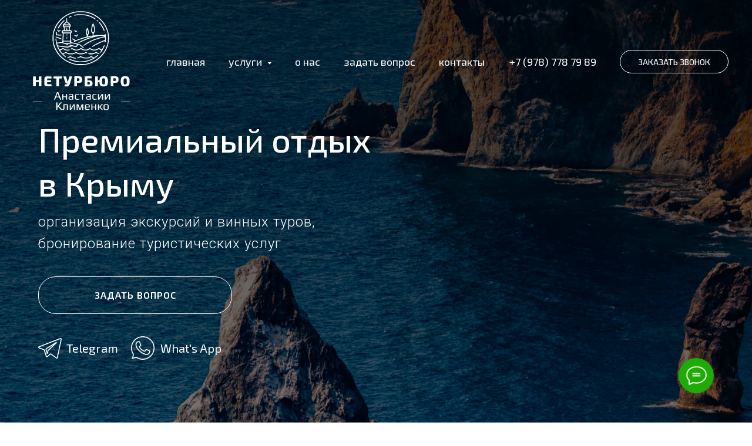

--- FILE ---
content_type: text/html; charset=UTF-8
request_url: https://neturburo.ru/
body_size: 36649
content:
<!DOCTYPE html> <html lang="ru"> <head> <meta charset="utf-8" /> <meta http-equiv="Content-Type" content="text/html; charset=utf-8" /> <meta name="viewport" content="width=device-width, initial-scale=1.0" /> <!--metatextblock--> <title>НЕТУРБЮРО — премиальный отдых в Крыму</title> <meta name="description" content="Организация индивидуальных экскурсий и винных туров " /> <meta property="og:url" content="https://neturburo.ru" /> <meta property="og:title" content="НЕТУРБЮРО — премиальный отдых в Крыму" /> <meta property="og:description" content="Организация индивидуальных экскурсий и винных туров " /> <meta property="og:type" content="website" /> <meta property="og:image" content="https://static.tildacdn.com/tild3134-3336-4034-b964-346437326631/_.svg" /> <link rel="canonical" href="https://neturburo.ru"> <!--/metatextblock--> <meta name="format-detection" content="telephone=no" /> <meta http-equiv="x-dns-prefetch-control" content="on"> <link rel="dns-prefetch" href="https://ws.tildacdn.com"> <link rel="dns-prefetch" href="https://static.tildacdn.com"> <link rel="shortcut icon" href="https://static.tildacdn.com/tild3235-3133-4638-b866-333632323166/favicon.ico" type="image/x-icon" /> <!-- Assets --> <script src="https://neo.tildacdn.com/js/tilda-fallback-1.0.min.js" async charset="utf-8"></script> <link rel="stylesheet" href="https://static.tildacdn.com/css/tilda-grid-3.0.min.css" type="text/css" media="all" onerror="this.loaderr='y';"/> <link rel="stylesheet" href="https://static.tildacdn.com/ws/project4164995/tilda-blocks-page19990375.min.css?t=1742308459" type="text/css" media="all" onerror="this.loaderr='y';" /> <link rel="preconnect" href="https://fonts.gstatic.com"> <link href="https://fonts.googleapis.com/css2?family=Roboto:wght@300;400;500;700&subset=latin,cyrillic" rel="stylesheet"> <link rel="stylesheet" href="https://static.tildacdn.com/css/tilda-animation-2.0.min.css" type="text/css" media="all" onerror="this.loaderr='y';" /> <link rel="stylesheet" href="https://static.tildacdn.com/css/tilda-cards-1.0.min.css" type="text/css" media="all" onerror="this.loaderr='y';" /> <link rel="stylesheet" href="https://static.tildacdn.com/css/tilda-menusub-1.0.min.css" type="text/css" media="print" onload="this.media='all';" onerror="this.loaderr='y';" /> <noscript><link rel="stylesheet" href="https://static.tildacdn.com/css/tilda-menusub-1.0.min.css" type="text/css" media="all" /></noscript> <link rel="stylesheet" href="https://static.tildacdn.com/css/tilda-popup-1.1.min.css" type="text/css" media="print" onload="this.media='all';" onerror="this.loaderr='y';" /> <noscript><link rel="stylesheet" href="https://static.tildacdn.com/css/tilda-popup-1.1.min.css" type="text/css" media="all" /></noscript> <link rel="stylesheet" href="https://static.tildacdn.com/css/tilda-forms-1.0.min.css" type="text/css" media="all" onerror="this.loaderr='y';" /> <link rel="stylesheet" href="https://fonts.googleapis.com/css2?family=Exo+2:wght@100;200;300;400;500;600;700;800;900&display=swap" type="text/css" /> <script nomodule src="https://static.tildacdn.com/js/tilda-polyfill-1.0.min.js" charset="utf-8"></script> <script type="text/javascript">function t_onReady(func) {if(document.readyState!='loading') {func();} else {document.addEventListener('DOMContentLoaded',func);}}
function t_onFuncLoad(funcName,okFunc,time) {if(typeof window[funcName]==='function') {okFunc();} else {setTimeout(function() {t_onFuncLoad(funcName,okFunc,time);},(time||100));}}function t_throttle(fn,threshhold,scope) {return function() {fn.apply(scope||this,arguments);};}function t396_initialScale(t){t=document.getElementById("rec"+t);if(t){t=t.querySelector(".t396__artboard");if(t){var e,r=document.documentElement.clientWidth,a=[];if(i=t.getAttribute("data-artboard-screens"))for(var i=i.split(","),l=0;l<i.length;l++)a[l]=parseInt(i[l],10);else a=[320,480,640,960,1200];for(l=0;l<a.length;l++){var n=a[l];n<=r&&(e=n)}var o="edit"===window.allrecords.getAttribute("data-tilda-mode"),d="center"===t396_getFieldValue(t,"valign",e,a),c="grid"===t396_getFieldValue(t,"upscale",e,a),s=t396_getFieldValue(t,"height_vh",e,a),u=t396_getFieldValue(t,"height",e,a),g=!!window.opr&&!!window.opr.addons||!!window.opera||-1!==navigator.userAgent.indexOf(" OPR/");if(!o&&d&&!c&&!s&&u&&!g){for(var _=parseFloat((r/e).toFixed(3)),f=[t,t.querySelector(".t396__carrier"),t.querySelector(".t396__filter")],l=0;l<f.length;l++)f[l].style.height=Math.floor(parseInt(u,10)*_)+"px";t396_scaleInitial__getElementsToScale(t).forEach(function(t){t.style.zoom=_})}}}}function t396_scaleInitial__getElementsToScale(t){return t?Array.prototype.slice.call(t.children).filter(function(t){return t&&(t.classList.contains("t396__elem")||t.classList.contains("t396__group"))}):[]}function t396_getFieldValue(t,e,r,a){var i=a[a.length-1],l=r===i?t.getAttribute("data-artboard-"+e):t.getAttribute("data-artboard-"+e+"-res-"+r);if(!l)for(var n=0;n<a.length;n++){var o=a[n];if(!(o<=r)&&(l=o===i?t.getAttribute("data-artboard-"+e):t.getAttribute("data-artboard-"+e+"-res-"+o)))break}return l}</script> <script src="https://static.tildacdn.com/js/jquery-1.10.2.min.js" charset="utf-8" onerror="this.loaderr='y';"></script> <script src="https://static.tildacdn.com/js/tilda-scripts-3.0.min.js" charset="utf-8" defer onerror="this.loaderr='y';"></script> <script src="https://static.tildacdn.com/ws/project4164995/tilda-blocks-page19990375.min.js?t=1742308459" charset="utf-8" async onerror="this.loaderr='y';"></script> <script src="https://static.tildacdn.com/js/tilda-animation-2.0.min.js" charset="utf-8" async onerror="this.loaderr='y';"></script> <script src="https://static.tildacdn.com/js/tilda-zero-1.1.min.js" charset="utf-8" async onerror="this.loaderr='y';"></script> <script src="https://static.tildacdn.com/js/tilda-cards-1.0.min.js" charset="utf-8" async onerror="this.loaderr='y';"></script> <script src="https://static.tildacdn.com/js/tilda-menusub-1.0.min.js" charset="utf-8" async onerror="this.loaderr='y';"></script> <script src="https://static.tildacdn.com/js/tilda-menu-1.0.min.js" charset="utf-8" async onerror="this.loaderr='y';"></script> <script src="https://static.tildacdn.com/js/tilda-popup-1.0.min.js" charset="utf-8" async onerror="this.loaderr='y';"></script> <script src="https://static.tildacdn.com/js/tilda-forms-1.0.min.js" charset="utf-8" async onerror="this.loaderr='y';"></script> <script src="https://static.tildacdn.com/js/tilda-zero-forms-1.0.min.js" charset="utf-8" async onerror="this.loaderr='y';"></script> <script src="https://static.tildacdn.com/js/tilda-zero-scale-1.0.min.js" charset="utf-8" async onerror="this.loaderr='y';"></script> <script src="https://static.tildacdn.com/js/tilda-skiplink-1.0.min.js" charset="utf-8" async onerror="this.loaderr='y';"></script> <script src="https://static.tildacdn.com/js/tilda-events-1.0.min.js" charset="utf-8" async onerror="this.loaderr='y';"></script> <script type="text/javascript">window.dataLayer=window.dataLayer||[];</script> <script type="text/javascript">(function() {if((/bot|google|yandex|baidu|bing|msn|duckduckbot|teoma|slurp|crawler|spider|robot|crawling|facebook/i.test(navigator.userAgent))===false&&typeof(sessionStorage)!='undefined'&&sessionStorage.getItem('visited')!=='y'&&document.visibilityState){var style=document.createElement('style');style.type='text/css';style.innerHTML='@media screen and (min-width: 980px) {.t-records {opacity: 0;}.t-records_animated {-webkit-transition: opacity ease-in-out .2s;-moz-transition: opacity ease-in-out .2s;-o-transition: opacity ease-in-out .2s;transition: opacity ease-in-out .2s;}.t-records.t-records_visible {opacity: 1;}}';document.getElementsByTagName('head')[0].appendChild(style);function t_setvisRecs(){var alr=document.querySelectorAll('.t-records');Array.prototype.forEach.call(alr,function(el) {el.classList.add("t-records_animated");});setTimeout(function() {Array.prototype.forEach.call(alr,function(el) {el.classList.add("t-records_visible");});sessionStorage.setItem("visited","y");},400);}
document.addEventListener('DOMContentLoaded',t_setvisRecs);}})();</script></head> <body class="t-body" style="margin:0;"> <!--allrecords--> <div id="allrecords" class="t-records" data-hook="blocks-collection-content-node" data-tilda-project-id="4164995" data-tilda-page-id="19990375" data-tilda-formskey="57da3a4949128ec533597dd3e478d7fa" data-tilda-project-lang="RU" data-tilda-root-zone="com"> <!--header--> <header id="t-header" class="t-records" data-hook="blocks-collection-content-node" data-tilda-project-id="4164995" data-tilda-page-id="20004459" data-tilda-page-alias="menu2" data-tilda-formskey="57da3a4949128ec533597dd3e478d7fa" data-tilda-project-lang="RU" data-tilda-root-zone="com"> <div id="rec324384603" class="r t-rec t-rec_pt_0 t-rec_pb_0 t-screenmin-980px" style="padding-top:0px;padding-bottom:0px; " data-animationappear="off" data-record-type="257" data-screen-min="980px"> <!-- T228 --> <div id="nav324384603marker"></div> <div class="tmenu-mobile"> <div class="tmenu-mobile__container"> <div class="tmenu-mobile__text t-name t-name_md" field="menu_mob_title">&nbsp;</div> <button type="button"
class="t-menuburger t-menuburger_first "
aria-label="Навигационное меню"
aria-expanded="false"> <span style="background-color:#ffffff;"></span> <span style="background-color:#ffffff;"></span> <span style="background-color:#ffffff;"></span> <span style="background-color:#ffffff;"></span> </button> <script>function t_menuburger_init(recid) {var rec=document.querySelector('#rec' + recid);if(!rec) return;var burger=rec.querySelector('.t-menuburger');if(!burger) return;var isSecondStyle=burger.classList.contains('t-menuburger_second');if(isSecondStyle&&!window.isMobile&&!('ontouchend' in document)) {burger.addEventListener('mouseenter',function() {if(burger.classList.contains('t-menuburger-opened')) return;burger.classList.remove('t-menuburger-unhovered');burger.classList.add('t-menuburger-hovered');});burger.addEventListener('mouseleave',function() {if(burger.classList.contains('t-menuburger-opened')) return;burger.classList.remove('t-menuburger-hovered');burger.classList.add('t-menuburger-unhovered');setTimeout(function() {burger.classList.remove('t-menuburger-unhovered');},300);});}
burger.addEventListener('click',function() {if(!burger.closest('.tmenu-mobile')&&!burger.closest('.t450__burger_container')&&!burger.closest('.t466__container')&&!burger.closest('.t204__burger')&&!burger.closest('.t199__js__menu-toggler')) {burger.classList.toggle('t-menuburger-opened');burger.classList.remove('t-menuburger-unhovered');}});var menu=rec.querySelector('[data-menu="yes"]');if(!menu) return;var menuLinks=menu.querySelectorAll('.t-menu__link-item');var submenuClassList=['t978__menu-link_hook','t978__tm-link','t966__tm-link','t794__tm-link','t-menusub__target-link'];Array.prototype.forEach.call(menuLinks,function(link) {link.addEventListener('click',function() {var isSubmenuHook=submenuClassList.some(function(submenuClass) {return link.classList.contains(submenuClass);});if(isSubmenuHook) return;burger.classList.remove('t-menuburger-opened');});});menu.addEventListener('clickedAnchorInTooltipMenu',function() {burger.classList.remove('t-menuburger-opened');});}
t_onReady(function() {t_onFuncLoad('t_menuburger_init',function(){t_menuburger_init('324384603');});});</script> <style>.t-menuburger{position:relative;flex-shrink:0;width:28px;height:20px;padding:0;border:none;background-color:transparent;outline:none;-webkit-transform:rotate(0deg);transform:rotate(0deg);transition:transform .5s ease-in-out;cursor:pointer;z-index:999;}.t-menuburger span{display:block;position:absolute;width:100%;opacity:1;left:0;-webkit-transform:rotate(0deg);transform:rotate(0deg);transition:.25s ease-in-out;height:3px;background-color:#000;}.t-menuburger span:nth-child(1){top:0px;}.t-menuburger span:nth-child(2),.t-menuburger span:nth-child(3){top:8px;}.t-menuburger span:nth-child(4){top:16px;}.t-menuburger__big{width:42px;height:32px;}.t-menuburger__big span{height:5px;}.t-menuburger__big span:nth-child(2),.t-menuburger__big span:nth-child(3){top:13px;}.t-menuburger__big span:nth-child(4){top:26px;}.t-menuburger__small{width:22px;height:14px;}.t-menuburger__small span{height:2px;}.t-menuburger__small span:nth-child(2),.t-menuburger__small span:nth-child(3){top:6px;}.t-menuburger__small span:nth-child(4){top:12px;}.t-menuburger-opened span:nth-child(1){top:8px;width:0%;left:50%;}.t-menuburger-opened span:nth-child(2){-webkit-transform:rotate(45deg);transform:rotate(45deg);}.t-menuburger-opened span:nth-child(3){-webkit-transform:rotate(-45deg);transform:rotate(-45deg);}.t-menuburger-opened span:nth-child(4){top:8px;width:0%;left:50%;}.t-menuburger-opened.t-menuburger__big span:nth-child(1){top:6px;}.t-menuburger-opened.t-menuburger__big span:nth-child(4){top:18px;}.t-menuburger-opened.t-menuburger__small span:nth-child(1),.t-menuburger-opened.t-menuburger__small span:nth-child(4){top:6px;}@media (hover),(min-width:0\0){.t-menuburger_first:hover span:nth-child(1){transform:translateY(1px);}.t-menuburger_first:hover span:nth-child(4){transform:translateY(-1px);}.t-menuburger_first.t-menuburger__big:hover span:nth-child(1){transform:translateY(3px);}.t-menuburger_first.t-menuburger__big:hover span:nth-child(4){transform:translateY(-3px);}}.t-menuburger_second span:nth-child(2),.t-menuburger_second span:nth-child(3){width:80%;left:20%;right:0;}@media (hover),(min-width:0\0){.t-menuburger_second.t-menuburger-hovered span:nth-child(2),.t-menuburger_second.t-menuburger-hovered span:nth-child(3){animation:t-menuburger-anim 0.3s ease-out normal forwards;}.t-menuburger_second.t-menuburger-unhovered span:nth-child(2),.t-menuburger_second.t-menuburger-unhovered span:nth-child(3){animation:t-menuburger-anim2 0.3s ease-out normal forwards;}}.t-menuburger_second.t-menuburger-opened span:nth-child(2),.t-menuburger_second.t-menuburger-opened span:nth-child(3){left:0;right:0;width:100%!important;}.t-menuburger_third span:nth-child(4){width:70%;left:unset;right:0;}@media (hover),(min-width:0\0){.t-menuburger_third:not(.t-menuburger-opened):hover span:nth-child(4){width:100%;}}.t-menuburger_third.t-menuburger-opened span:nth-child(4){width:0!important;right:50%;}.t-menuburger_fourth{height:12px;}.t-menuburger_fourth.t-menuburger__small{height:8px;}.t-menuburger_fourth.t-menuburger__big{height:18px;}.t-menuburger_fourth span:nth-child(2),.t-menuburger_fourth span:nth-child(3){top:4px;opacity:0;}.t-menuburger_fourth span:nth-child(4){top:8px;}.t-menuburger_fourth.t-menuburger__small span:nth-child(2),.t-menuburger_fourth.t-menuburger__small span:nth-child(3){top:3px;}.t-menuburger_fourth.t-menuburger__small span:nth-child(4){top:6px;}.t-menuburger_fourth.t-menuburger__small span:nth-child(2),.t-menuburger_fourth.t-menuburger__small span:nth-child(3){top:3px;}.t-menuburger_fourth.t-menuburger__small span:nth-child(4){top:6px;}.t-menuburger_fourth.t-menuburger__big span:nth-child(2),.t-menuburger_fourth.t-menuburger__big span:nth-child(3){top:6px;}.t-menuburger_fourth.t-menuburger__big span:nth-child(4){top:12px;}@media (hover),(min-width:0\0){.t-menuburger_fourth:not(.t-menuburger-opened):hover span:nth-child(1){transform:translateY(1px);}.t-menuburger_fourth:not(.t-menuburger-opened):hover span:nth-child(4){transform:translateY(-1px);}.t-menuburger_fourth.t-menuburger__big:not(.t-menuburger-opened):hover span:nth-child(1){transform:translateY(3px);}.t-menuburger_fourth.t-menuburger__big:not(.t-menuburger-opened):hover span:nth-child(4){transform:translateY(-3px);}}.t-menuburger_fourth.t-menuburger-opened span:nth-child(1),.t-menuburger_fourth.t-menuburger-opened span:nth-child(4){top:4px;}.t-menuburger_fourth.t-menuburger-opened span:nth-child(2),.t-menuburger_fourth.t-menuburger-opened span:nth-child(3){opacity:1;}@keyframes t-menuburger-anim{0%{width:80%;left:20%;right:0;}50%{width:100%;left:0;right:0;}100%{width:80%;left:0;right:20%;}}@keyframes t-menuburger-anim2{0%{width:80%;left:0;}50%{width:100%;right:0;left:0;}100%{width:80%;left:20%;right:0;}}</style> </div> </div> <style>.tmenu-mobile{background-color:#111;display:none;width:100%;top:0;z-index:990;}.tmenu-mobile_positionfixed{position:fixed;}.tmenu-mobile__text{color:#fff;}.tmenu-mobile__container{min-height:64px;padding:20px;position:relative;box-sizing:border-box;display:-webkit-flex;display:-ms-flexbox;display:flex;-webkit-align-items:center;-ms-flex-align:center;align-items:center;-webkit-justify-content:space-between;-ms-flex-pack:justify;justify-content:space-between;}.tmenu-mobile__list{display:block;}.tmenu-mobile__burgerlogo{display:inline-block;font-size:24px;font-weight:400;white-space:nowrap;vertical-align:middle;}.tmenu-mobile__imglogo{height:auto;display:block;max-width:300px!important;box-sizing:border-box;padding:0;margin:0 auto;}@media screen and (max-width:980px){.tmenu-mobile__menucontent_hidden{display:none;height:100%;}.tmenu-mobile{display:block;}}@media screen and (max-width:980px){#rec324384603 .t-menuburger{-webkit-order:1;-ms-flex-order:1;order:1;}}</style> <style> #rec324384603 .tmenu-mobile__burgerlogo a{color:#ffffff;}</style> <style> #rec324384603 .tmenu-mobile__burgerlogo__title{color:#ffffff;}</style> <div id="nav324384603" class="t228 t228__positionfixed t228__beforeready tmenu-mobile__menucontent_hidden" style="background-color: rgba(0,0,0,0.0); height:80px; " data-bgcolor-hex="#000000" data-bgcolor-rgba="rgba(0,0,0,0.0)" data-navmarker="nav324384603marker" data-appearoffset="450px" data-bgopacity-two="90" data-menushadow="" data-menushadow-css="" data-bgopacity="0.0" data-bgcolor-rgba-afterscroll="rgba(0,0,0,0.90)" data-menu-items-align="center" data-menu="yes"> <div class="t228__maincontainer t228__c12collumns" style="height:80px;"> <div class="t228__padding40px"></div> <div class="t228__leftside"> <div class="t228__leftcontainer"> <a href="https://neturburo.ru" class="t228__imgwrapper"> <img class="t228__imglogo t228__imglogomobile"
src="https://static.tildacdn.com/tild6265-3438-4439-a631-306461616462/Group_5.svg"
imgfield="img"
style="max-width: 80px; width: 80px; min-width: 80px; height: auto; display: block;"
alt=""> </a> </div> </div> <div class="t228__centerside "> <nav class="t228__centercontainer"> <ul role="list" class="t228__list t-menu__list t228__list_hidden"> <li class="t228__list_item"
style="padding:0 15px 0 0;"> <a class="t-menu__link-item"
href="/#1" data-menu-submenu-hook="" data-menu-item-number="1">
главная
</a> </li> <li class="t228__list_item"
style="padding:0 15px;"> <a class="t-menu__link-item"
href=""
aria-expanded="false" role="button" data-menu-submenu-hook="link_sub2_324384603" data-menu-item-number="2">
услуги
</a> <div class="t-menusub" data-submenu-hook="link_sub2_324384603" data-submenu-margin="10px" data-add-submenu-arrow="on"> <div class="t-menusub__menu"> <div class="t-menusub__content"> <ul role="list" class="t-menusub__list"> <li class="t-menusub__list-item t-name t-name_xs"> <a class="t-menusub__link-item t-name t-name_xs"
href="/winetour" data-menu-item-number="2">винный тур</a> </li> <li class="t-menusub__list-item t-name t-name_xs"> <a class="t-menusub__link-item t-name t-name_xs"
href="/yahty" data-menu-item-number="2">аренда яхт</a> </li> <li class="t-menusub__list-item t-name t-name_xs"> <a class="t-menusub__link-item t-name t-name_xs"
href="/auto" data-menu-item-number="2">аренда автомобиля</a> </li> <li class="t-menusub__list-item t-name t-name_xs"> <a class="t-menusub__link-item t-name t-name_xs"
href="/villy" data-menu-item-number="2">виллы и отели</a> </li> <li class="t-menusub__list-item t-name t-name_xs"> <a class="t-menusub__link-item t-name t-name_xs"
href="/konserj" data-menu-item-number="2">консьерж сервис</a> </li> </ul> </div> </div> </div> </li> <li class="t228__list_item"
style="padding:0 15px;"> <a class="t-menu__link-item"
href="/#3" data-menu-submenu-hook="" data-menu-item-number="3">
о нас
</a> </li> <li class="t228__list_item"
style="padding:0 15px;"> <a class="t-menu__link-item"
href="/#4" data-menu-submenu-hook="" data-menu-item-number="4">
задать вопрос
</a> </li> <li class="t228__list_item"
style="padding:0 0 0 15px;"> <a class="t-menu__link-item"
href="/#6" data-menu-submenu-hook="" data-menu-item-number="5">
контакты
</a> </li> </ul> </nav> </div> <div class="t228__rightside"> <div class="t228__rightcontainer"> <div class="t228__right_buttons"> <div class="t228__right_buttons_wrap"> <div class="t228__right_buttons_but"> <a href="tel:+79787787989" target="_blank" class="t-btn t-btn_md js-click-stat" data-tilda-event-name="/tilda/click/rec324384603/button1" style="color:#ffffff;border-radius:30px; -moz-border-radius:30px; -webkit-border-radius:30px;font-family:Exo 2;font-weight:500;" data-buttonfieldset="button">
+7 (978) 778 79 89
</a> </div> <div class="t228__right_buttons_but"> <a href="#popup:myform" target="" class="t-btn t-btn_md js-click-stat" data-tilda-event-name="/tilda/click/rec324384603/button2" style="color:#575757;border:1px solid #575757;background-color:#ffffff;border-radius:30px; -moz-border-radius:30px; -webkit-border-radius:30px;font-family:Exo 2;font-weight:500;" data-buttonfieldset="button2">
ЗАКАЗАТЬ ЗВОНОК
</a> </div> </div> </div> </div> </div> <div class="t228__padding40px"></div> </div> </div> <style>@media screen and (max-width:980px){#rec324384603 .t228__leftcontainer{padding:20px;}#rec324384603 .t228__imglogo{padding:20px 0;}#rec324384603 .t228{position:static;}}</style> <script>window.addEventListener('load',function() {t_onFuncLoad('t228_setWidth',function() {t228_setWidth('324384603');});});window.addEventListener('resize',t_throttle(function() {t_onFuncLoad('t228_setWidth',function() {t228_setWidth('324384603');});t_onFuncLoad('t_menu__setBGcolor',function() {t_menu__setBGcolor('324384603','.t228');});}));t_onReady(function() {t_onFuncLoad('t_menu__highlightActiveLinks',function() {t_menu__highlightActiveLinks('.t228__list_item a');});t_onFuncLoad('t_menu__findAnchorLinks',function() {t_menu__findAnchorLinks('324384603','.t228__list_item a');});t_onFuncLoad('t228__init',function() {t228__init('324384603');});t_onFuncLoad('t_menu__setBGcolor',function() {t_menu__setBGcolor('324384603','.t228');});t_onFuncLoad('t_menu__interactFromKeyboard',function() {t_menu__interactFromKeyboard('324384603');});t_onFuncLoad('t228_setWidth',function() {t228_setWidth('324384603');});t_onFuncLoad('t_menu__changeBgOpacity',function() {t_menu__changeBgOpacity('324384603','.t228');window.addEventListener('scroll',t_throttle(function() {t_menu__changeBgOpacity('324384603','.t228');}));});var rec=document.querySelector('#rec324384603');if(!rec) return;t_onFuncLoad('t_menu__showFixedMenu',function() {var el=rec.querySelector('.t228');if(el) el.classList.remove('t228__beforeready');t_menu__showFixedMenu('324384603','.t228');window.addEventListener('scroll',t_throttle(function() {t_menu__showFixedMenu('324384603','.t228');}));});t_onFuncLoad('t_menu__createMobileMenu',function() {t_menu__createMobileMenu('324384603','.t228');});});</script> <!--[if IE 8]> <style>#rec324384603 .t228{filter:progid:DXImageTransform.Microsoft.gradient(startColorStr='#D9000000',endColorstr='#D9000000');}</style> <![endif]--> <style>@media (hover:hover),(min-width:0\0) {#rec324384603 .t-btn:not(.t-animate_no-hover):hover {color:#595959 !important;border-color:#575757 !important;background-color:#ffffff !important;}#rec324384603 .t-btn:not(.t-animate_no-hover):focus-visible {color:#595959 !important;border-color:#575757 !important;background-color:#ffffff !important;}#rec324384603 .t-btn:not(.t-animate_no-hover) {transition-property:background-color,color,border-color,box-shadow;transition-duration:0.2s;transition-timing-function:ease-in-out;}#rec324384603 .t-btntext:not(.t-animate_no-hover):hover {color:#595959 !important;}#rec324384603 .t-btntext:not(.t-animate_no-hover):focus-visible {color:#595959 !important;}}</style> <style>#rec324384603 .t-menu__link-item{-webkit-transition:color 0.3s ease-in-out,opacity 0.3s ease-in-out;transition:color 0.3s ease-in-out,opacity 0.3s ease-in-out;position:relative;}#rec324384603 .t-menu__link-item:not(.t-active):not(.tooltipstered)::after{content:'';position:absolute;left:0;bottom:20%;opacity:0;width:100%;height:100%;border-bottom:0px solid #f0f0f0;-webkit-box-shadow:inset 0px -1px 0px 0px #f0f0f0;-moz-box-shadow:inset 0px -1px 0px 0px #f0f0f0;box-shadow:inset 0px -1px 0px 0px #f0f0f0;-webkit-transition:all 0.3s ease;transition:all 0.3s ease;pointer-events:none;}#rec324384603 .t-menu__link-item.t-active:not(.t978__menu-link){color:#f0f0f0 !important;font-weight:500 !important;}#rec324384603 .t-menu__link-item.t-active::after{content:'';position:absolute;left:0;-webkit-transition:all 0.3s ease;transition:all 0.3s ease;opacity:1;width:100%;height:100%;bottom:-0px;border-bottom:0px solid #fcfcfc;-webkit-box-shadow:inset 0px -1px 0px 0px #fcfcfc;-moz-box-shadow:inset 0px -1px 0px 0px #fcfcfc;box-shadow:inset 0px -1px 0px 0px #fcfcfc;}#rec324384603 .t-menu__link-item:not(.t-active):not(.tooltipstered):hover{color:#f0f0f0 !important;}#rec324384603 .t-menu__link-item:not(.t-active):not(.tooltipstered):focus-visible{color:#f0f0f0 !important;}#rec324384603 .t-menu__link-item:not(.t-active):not(.tooltipstered):hover::after{opacity:1;bottom:-0px;}#rec324384603 .t-menu__link-item:not(.t-active):not(.tooltipstered):focus-visible::after{opacity:1;bottom:-0px;}@supports (overflow:-webkit-marquee) and (justify-content:inherit){#rec324384603 .t-menu__link-item,#rec324384603 .t-menu__link-item.t-active{opacity:1 !important;}}</style> <script>t_onReady(function() {setTimeout(function(){t_onFuncLoad('t_menusub_init',function() {t_menusub_init('324384603');});},500);});</script> <style>#rec324384603 .t-menusub__link-item{-webkit-transition:color 0.3s ease-in-out,opacity 0.3s ease-in-out;transition:color 0.3s ease-in-out,opacity 0.3s ease-in-out;}#rec324384603 .t-menusub__link-item.t-active{color:#f0f0f0 !important;font-weight:500 !important;}#rec324384603 .t-menusub__link-item:not(.t-active):not(.tooltipstered):hover{color:#f0f0f0 !important;}@supports (overflow:-webkit-marquee) and (justify-content:inherit){#rec324384603 .t-menusub__link-item,#rec324384603 .t-menusub__link-item.t-active{opacity:1 !important;}}@media screen and (max-width:980px){#rec324384603 .t-menusub__menu .t-menusub__link-item{color:#ffffff !important;}#rec324384603 .t-menusub__menu .t-menusub__link-item.t-active{color:#f0f0f0 !important;}}@media screen and (min-width:981px){#rec324384603 .t-menusub__menu{background-color:#1f1f1f;text-align:left;max-width:210px;border-radius:0px;border:1px solid #0a0a0a;}}#rec324384603 .t-menusub__menu_top:after{border-top-color:#1f1f1f;}#rec324384603 .t-menusub__menu_bottom:after{border-bottom-color:#1f1f1f;}#rec324384603 .t-menusub__menu_top:before{bottom:-21px;border-top-color:#0a0a0a;}#rec324384603 .t-menusub__menu_bottom:before{top:-21px;border-bottom-color:#0a0a0a;}</style> <style> #rec324384603 a.t-menusub__link-item{font-size:16px;color:#ffffff;font-weight:400;font-family:'Exo 2';}</style> <style> #rec324384603 .t228__leftcontainer a{color:#ffffff;}#rec324384603 a.t-menu__link-item{font-size:16px;color:#ffffff;font-weight:400;font-family:'Exo 2';}#rec324384603 .t228__right_langs_lang a{font-size:16px;color:#ffffff;font-weight:400;font-family:'Exo 2';}#rec324384603 .t228__right_descr{color:#ffffff;font-weight:400;font-family:'Exo 2';}</style> <style> #rec324384603 .t228__logo{color:#ffffff;}</style> </div> <div id="rec325803501" class="r t-rec t-rec_pt_0 t-rec_pb_0 t-screenmin-980px" style="padding-top:0px;padding-bottom:0px; " data-animationappear="off" data-record-type="257" data-screen-min="980px"> <!-- T228 --> <div id="nav325803501marker"></div> <div class="tmenu-mobile"> <div class="tmenu-mobile__container"> <div class="tmenu-mobile__text t-name t-name_md" field="menu_mob_title">&nbsp;</div> <button type="button"
class="t-menuburger t-menuburger_first "
aria-label="Навигационное меню"
aria-expanded="false"> <span style="background-color:#ffffff;"></span> <span style="background-color:#ffffff;"></span> <span style="background-color:#ffffff;"></span> <span style="background-color:#ffffff;"></span> </button> <script>function t_menuburger_init(recid) {var rec=document.querySelector('#rec' + recid);if(!rec) return;var burger=rec.querySelector('.t-menuburger');if(!burger) return;var isSecondStyle=burger.classList.contains('t-menuburger_second');if(isSecondStyle&&!window.isMobile&&!('ontouchend' in document)) {burger.addEventListener('mouseenter',function() {if(burger.classList.contains('t-menuburger-opened')) return;burger.classList.remove('t-menuburger-unhovered');burger.classList.add('t-menuburger-hovered');});burger.addEventListener('mouseleave',function() {if(burger.classList.contains('t-menuburger-opened')) return;burger.classList.remove('t-menuburger-hovered');burger.classList.add('t-menuburger-unhovered');setTimeout(function() {burger.classList.remove('t-menuburger-unhovered');},300);});}
burger.addEventListener('click',function() {if(!burger.closest('.tmenu-mobile')&&!burger.closest('.t450__burger_container')&&!burger.closest('.t466__container')&&!burger.closest('.t204__burger')&&!burger.closest('.t199__js__menu-toggler')) {burger.classList.toggle('t-menuburger-opened');burger.classList.remove('t-menuburger-unhovered');}});var menu=rec.querySelector('[data-menu="yes"]');if(!menu) return;var menuLinks=menu.querySelectorAll('.t-menu__link-item');var submenuClassList=['t978__menu-link_hook','t978__tm-link','t966__tm-link','t794__tm-link','t-menusub__target-link'];Array.prototype.forEach.call(menuLinks,function(link) {link.addEventListener('click',function() {var isSubmenuHook=submenuClassList.some(function(submenuClass) {return link.classList.contains(submenuClass);});if(isSubmenuHook) return;burger.classList.remove('t-menuburger-opened');});});menu.addEventListener('clickedAnchorInTooltipMenu',function() {burger.classList.remove('t-menuburger-opened');});}
t_onReady(function() {t_onFuncLoad('t_menuburger_init',function(){t_menuburger_init('325803501');});});</script> <style>.t-menuburger{position:relative;flex-shrink:0;width:28px;height:20px;padding:0;border:none;background-color:transparent;outline:none;-webkit-transform:rotate(0deg);transform:rotate(0deg);transition:transform .5s ease-in-out;cursor:pointer;z-index:999;}.t-menuburger span{display:block;position:absolute;width:100%;opacity:1;left:0;-webkit-transform:rotate(0deg);transform:rotate(0deg);transition:.25s ease-in-out;height:3px;background-color:#000;}.t-menuburger span:nth-child(1){top:0px;}.t-menuburger span:nth-child(2),.t-menuburger span:nth-child(3){top:8px;}.t-menuburger span:nth-child(4){top:16px;}.t-menuburger__big{width:42px;height:32px;}.t-menuburger__big span{height:5px;}.t-menuburger__big span:nth-child(2),.t-menuburger__big span:nth-child(3){top:13px;}.t-menuburger__big span:nth-child(4){top:26px;}.t-menuburger__small{width:22px;height:14px;}.t-menuburger__small span{height:2px;}.t-menuburger__small span:nth-child(2),.t-menuburger__small span:nth-child(3){top:6px;}.t-menuburger__small span:nth-child(4){top:12px;}.t-menuburger-opened span:nth-child(1){top:8px;width:0%;left:50%;}.t-menuburger-opened span:nth-child(2){-webkit-transform:rotate(45deg);transform:rotate(45deg);}.t-menuburger-opened span:nth-child(3){-webkit-transform:rotate(-45deg);transform:rotate(-45deg);}.t-menuburger-opened span:nth-child(4){top:8px;width:0%;left:50%;}.t-menuburger-opened.t-menuburger__big span:nth-child(1){top:6px;}.t-menuburger-opened.t-menuburger__big span:nth-child(4){top:18px;}.t-menuburger-opened.t-menuburger__small span:nth-child(1),.t-menuburger-opened.t-menuburger__small span:nth-child(4){top:6px;}@media (hover),(min-width:0\0){.t-menuburger_first:hover span:nth-child(1){transform:translateY(1px);}.t-menuburger_first:hover span:nth-child(4){transform:translateY(-1px);}.t-menuburger_first.t-menuburger__big:hover span:nth-child(1){transform:translateY(3px);}.t-menuburger_first.t-menuburger__big:hover span:nth-child(4){transform:translateY(-3px);}}.t-menuburger_second span:nth-child(2),.t-menuburger_second span:nth-child(3){width:80%;left:20%;right:0;}@media (hover),(min-width:0\0){.t-menuburger_second.t-menuburger-hovered span:nth-child(2),.t-menuburger_second.t-menuburger-hovered span:nth-child(3){animation:t-menuburger-anim 0.3s ease-out normal forwards;}.t-menuburger_second.t-menuburger-unhovered span:nth-child(2),.t-menuburger_second.t-menuburger-unhovered span:nth-child(3){animation:t-menuburger-anim2 0.3s ease-out normal forwards;}}.t-menuburger_second.t-menuburger-opened span:nth-child(2),.t-menuburger_second.t-menuburger-opened span:nth-child(3){left:0;right:0;width:100%!important;}.t-menuburger_third span:nth-child(4){width:70%;left:unset;right:0;}@media (hover),(min-width:0\0){.t-menuburger_third:not(.t-menuburger-opened):hover span:nth-child(4){width:100%;}}.t-menuburger_third.t-menuburger-opened span:nth-child(4){width:0!important;right:50%;}.t-menuburger_fourth{height:12px;}.t-menuburger_fourth.t-menuburger__small{height:8px;}.t-menuburger_fourth.t-menuburger__big{height:18px;}.t-menuburger_fourth span:nth-child(2),.t-menuburger_fourth span:nth-child(3){top:4px;opacity:0;}.t-menuburger_fourth span:nth-child(4){top:8px;}.t-menuburger_fourth.t-menuburger__small span:nth-child(2),.t-menuburger_fourth.t-menuburger__small span:nth-child(3){top:3px;}.t-menuburger_fourth.t-menuburger__small span:nth-child(4){top:6px;}.t-menuburger_fourth.t-menuburger__small span:nth-child(2),.t-menuburger_fourth.t-menuburger__small span:nth-child(3){top:3px;}.t-menuburger_fourth.t-menuburger__small span:nth-child(4){top:6px;}.t-menuburger_fourth.t-menuburger__big span:nth-child(2),.t-menuburger_fourth.t-menuburger__big span:nth-child(3){top:6px;}.t-menuburger_fourth.t-menuburger__big span:nth-child(4){top:12px;}@media (hover),(min-width:0\0){.t-menuburger_fourth:not(.t-menuburger-opened):hover span:nth-child(1){transform:translateY(1px);}.t-menuburger_fourth:not(.t-menuburger-opened):hover span:nth-child(4){transform:translateY(-1px);}.t-menuburger_fourth.t-menuburger__big:not(.t-menuburger-opened):hover span:nth-child(1){transform:translateY(3px);}.t-menuburger_fourth.t-menuburger__big:not(.t-menuburger-opened):hover span:nth-child(4){transform:translateY(-3px);}}.t-menuburger_fourth.t-menuburger-opened span:nth-child(1),.t-menuburger_fourth.t-menuburger-opened span:nth-child(4){top:4px;}.t-menuburger_fourth.t-menuburger-opened span:nth-child(2),.t-menuburger_fourth.t-menuburger-opened span:nth-child(3){opacity:1;}@keyframes t-menuburger-anim{0%{width:80%;left:20%;right:0;}50%{width:100%;left:0;right:0;}100%{width:80%;left:0;right:20%;}}@keyframes t-menuburger-anim2{0%{width:80%;left:0;}50%{width:100%;right:0;left:0;}100%{width:80%;left:20%;right:0;}}</style> </div> </div> <style>.tmenu-mobile{background-color:#111;display:none;width:100%;top:0;z-index:990;}.tmenu-mobile_positionfixed{position:fixed;}.tmenu-mobile__text{color:#fff;}.tmenu-mobile__container{min-height:64px;padding:20px;position:relative;box-sizing:border-box;display:-webkit-flex;display:-ms-flexbox;display:flex;-webkit-align-items:center;-ms-flex-align:center;align-items:center;-webkit-justify-content:space-between;-ms-flex-pack:justify;justify-content:space-between;}.tmenu-mobile__list{display:block;}.tmenu-mobile__burgerlogo{display:inline-block;font-size:24px;font-weight:400;white-space:nowrap;vertical-align:middle;}.tmenu-mobile__imglogo{height:auto;display:block;max-width:300px!important;box-sizing:border-box;padding:0;margin:0 auto;}@media screen and (max-width:980px){.tmenu-mobile__menucontent_hidden{display:none;height:100%;}.tmenu-mobile{display:block;}}@media screen and (max-width:980px){#rec325803501 .t-menuburger{-webkit-order:1;-ms-flex-order:1;order:1;}}</style> <style> #rec325803501 .tmenu-mobile__burgerlogo a{color:#ffffff;}</style> <style> #rec325803501 .tmenu-mobile__burgerlogo__title{color:#ffffff;}</style> <div id="nav325803501" class="t228 t228__positionabsolute tmenu-mobile__menucontent_hidden" style="background-color: rgba(0,0,0,0.0); height:100px; " data-bgcolor-hex="#000000" data-bgcolor-rgba="rgba(0,0,0,0.0)" data-navmarker="nav325803501marker" data-appearoffset="500px" data-bgopacity-two="0" data-menushadow="" data-menushadow-css="" data-bgopacity="0.0" data-bgcolor-rgba-afterscroll="rgba(0,0,0,0.0)" data-menu-items-align="center" data-menu="yes"> <div class="t228__maincontainer " style="height:100px;"> <div class="t228__padding40px"></div> <div class="t228__leftside"> <div class="t228__leftcontainer"> <a href="https://neturburo.ru" class="t228__imgwrapper"> <img class="t228__imglogo t228__imglogomobile"
src="https://static.tildacdn.com/tild6139-3130-4935-a534-346162373030/logo_svg_3.svg"
imgfield="img"
style="max-width: 200px; width: 200px; min-width: 200px; height: auto; display: block;"
alt=""> </a> </div> </div> <div class="t228__centerside "> <nav class="t228__centercontainer"> <ul role="list" class="t228__list t-menu__list t228__list_hidden"> <li class="t228__list_item"
style="padding:0 20px 0 0;"> <a class="t-menu__link-item"
href="/#1" data-menu-submenu-hook="" data-menu-item-number="1">
главная
</a> </li> <li class="t228__list_item"
style="padding:0 20px;"> <a class="t-menu__link-item"
href=""
aria-expanded="false" role="button" data-menu-submenu-hook="link_sub2_325803501" data-menu-item-number="2">
услуги
</a> <div class="t-menusub" data-submenu-hook="link_sub2_325803501" data-submenu-margin="10px" data-add-submenu-arrow="on"> <div class="t-menusub__menu"> <div class="t-menusub__content"> <ul role="list" class="t-menusub__list"> <li class="t-menusub__list-item t-name t-name_xs"> <a class="t-menusub__link-item t-name t-name_xs"
href="/winetour" data-menu-item-number="2">винный тур</a> </li> <li class="t-menusub__list-item t-name t-name_xs"> <a class="t-menusub__link-item t-name t-name_xs"
href="/yahty" data-menu-item-number="2">аренда яхт</a> </li> <li class="t-menusub__list-item t-name t-name_xs"> <a class="t-menusub__link-item t-name t-name_xs"
href="/auto" data-menu-item-number="2">аренда автомобиля</a> </li> <li class="t-menusub__list-item t-name t-name_xs"> <a class="t-menusub__link-item t-name t-name_xs"
href="/villy" data-menu-item-number="2">виллы и отели</a> </li> <li class="t-menusub__list-item t-name t-name_xs"> <a class="t-menusub__link-item t-name t-name_xs"
href="/konserj" data-menu-item-number="2">консьерж сервис</a> </li> </ul> </div> </div> </div> </li> <li class="t228__list_item"
style="padding:0 20px;"> <a class="t-menu__link-item"
href="/#3" data-menu-submenu-hook="" data-menu-item-number="3">
о нас
</a> </li> <li class="t228__list_item"
style="padding:0 20px;"> <a class="t-menu__link-item"
href="/#4" data-menu-submenu-hook="" data-menu-item-number="4">
задать вопрос
</a> </li> <li class="t228__list_item"
style="padding:0 0 0 20px;"> <a class="t-menu__link-item"
href="/#6" data-menu-submenu-hook="" data-menu-item-number="5">
контакты
</a> </li> </ul> </nav> </div> <div class="t228__rightside"> <div class="t228__rightcontainer"> <div class="t228__right_descr"><div style="font-size: 18px;" data-customstyle="yes"><a href="tel:+79787787989" target="_blank" rel="noreferrer noopener" style="color: rgb(255, 255, 255);">+7 (978) 778 79 89</a></div></div> <div class="t228__right_buttons"> <div class="t228__right_buttons_wrap"> <div class="t228__right_buttons_but"> <a href="#popup:myform" target="" class="t-btn t-btn_md js-click-stat" data-tilda-event-name="/tilda/click/rec325803501/button1" style="color:#ffffff;border:1px solid #ffffff;border-radius:30px; -moz-border-radius:30px; -webkit-border-radius:30px;font-family:Exo 2;font-weight:500;" data-buttonfieldset="button">
ЗАКАЗАТЬ ЗВОНОК
</a> </div> </div> </div> </div> </div> <div class="t228__padding40px"></div> </div> </div> <style>@media screen and (max-width:980px){#rec325803501 .t228__leftcontainer{padding:20px;}#rec325803501 .t228__imglogo{padding:20px 0;}#rec325803501 .t228{position:static;}}</style> <script>window.addEventListener('load',function() {t_onFuncLoad('t228_setWidth',function() {t228_setWidth('325803501');});});window.addEventListener('resize',t_throttle(function() {t_onFuncLoad('t228_setWidth',function() {t228_setWidth('325803501');});t_onFuncLoad('t_menu__setBGcolor',function() {t_menu__setBGcolor('325803501','.t228');});}));t_onReady(function() {t_onFuncLoad('t_menu__highlightActiveLinks',function() {t_menu__highlightActiveLinks('.t228__list_item a');});t_onFuncLoad('t228__init',function() {t228__init('325803501');});t_onFuncLoad('t_menu__setBGcolor',function() {t_menu__setBGcolor('325803501','.t228');});t_onFuncLoad('t_menu__interactFromKeyboard',function() {t_menu__interactFromKeyboard('325803501');});t_onFuncLoad('t228_setWidth',function() {t228_setWidth('325803501');});t_onFuncLoad('t_menu__createMobileMenu',function() {t_menu__createMobileMenu('325803501','.t228');});});</script> <!--[if IE 8]> <style>#rec325803501 .t228{filter:progid:DXImageTransform.Microsoft.gradient(startColorStr='#D9000000',endColorstr='#D9000000');}</style> <![endif]--> <style>@media (hover:hover),(min-width:0\0) {#rec325803501 .t-btn:not(.t-animate_no-hover):hover {color:#6e6e6e !important;border-color:#575757 !important;background-color:#ffffff !important;}#rec325803501 .t-btn:not(.t-animate_no-hover):focus-visible {color:#6e6e6e !important;border-color:#575757 !important;background-color:#ffffff !important;}#rec325803501 .t-btn:not(.t-animate_no-hover) {transition-property:background-color,color,border-color,box-shadow;transition-duration:0.2s;transition-timing-function:ease-in-out;}#rec325803501 .t-btntext:not(.t-animate_no-hover):hover {color:#6e6e6e !important;}#rec325803501 .t-btntext:not(.t-animate_no-hover):focus-visible {color:#6e6e6e !important;}}</style> <style>#rec325803501 .t-menu__link-item{-webkit-transition:color 0.3s ease-in-out,opacity 0.3s ease-in-out;transition:color 0.3s ease-in-out,opacity 0.3s ease-in-out;position:relative;}#rec325803501 .t-menu__link-item:not(.t-active):not(.tooltipstered)::after{content:'';position:absolute;left:0;bottom:20%;opacity:0;width:100%;height:100%;border-bottom:0px solid #f0f0f0;-webkit-box-shadow:inset 0px -1px 0px 0px #f0f0f0;-moz-box-shadow:inset 0px -1px 0px 0px #f0f0f0;box-shadow:inset 0px -1px 0px 0px #f0f0f0;-webkit-transition:all 0.3s ease;transition:all 0.3s ease;pointer-events:none;}#rec325803501 .t-menu__link-item.t-active:not(.t978__menu-link){color:#f0f0f0 !important;font-weight:500 !important;}#rec325803501 .t-menu__link-item.t-active::after{content:'';position:absolute;left:0;-webkit-transition:all 0.3s ease;transition:all 0.3s ease;opacity:1;width:100%;height:100%;bottom:-0px;border-bottom:0px solid #fcfcfc;-webkit-box-shadow:inset 0px -1px 0px 0px #fcfcfc;-moz-box-shadow:inset 0px -1px 0px 0px #fcfcfc;box-shadow:inset 0px -1px 0px 0px #fcfcfc;}#rec325803501 .t-menu__link-item:not(.t-active):not(.tooltipstered):hover{color:#f0f0f0 !important;}#rec325803501 .t-menu__link-item:not(.t-active):not(.tooltipstered):focus-visible{color:#f0f0f0 !important;}#rec325803501 .t-menu__link-item:not(.t-active):not(.tooltipstered):hover::after{opacity:1;bottom:-0px;}#rec325803501 .t-menu__link-item:not(.t-active):not(.tooltipstered):focus-visible::after{opacity:1;bottom:-0px;}@supports (overflow:-webkit-marquee) and (justify-content:inherit){#rec325803501 .t-menu__link-item,#rec325803501 .t-menu__link-item.t-active{opacity:1 !important;}}</style> <script>t_onReady(function() {setTimeout(function(){t_onFuncLoad('t_menusub_init',function() {t_menusub_init('325803501');});},500);});</script> <style>#rec325803501 .t-menusub__link-item{-webkit-transition:color 0.3s ease-in-out,opacity 0.3s ease-in-out;transition:color 0.3s ease-in-out,opacity 0.3s ease-in-out;}#rec325803501 .t-menusub__link-item.t-active{color:#c2c2c2 !important;font-weight:500 !important;}#rec325803501 .t-menusub__link-item:not(.t-active):not(.tooltipstered):hover{color:#c2c2c2 !important;opacity:0.9 !important;}@supports (overflow:-webkit-marquee) and (justify-content:inherit){#rec325803501 .t-menusub__link-item,#rec325803501 .t-menusub__link-item.t-active{opacity:1 !important;}}@media screen and (max-width:980px){#rec325803501 .t-menusub__menu .t-menusub__link-item{color:#ffffff !important;}#rec325803501 .t-menusub__menu .t-menusub__link-item.t-active{color:#c2c2c2 !important;}}@media screen and (min-width:981px){#rec325803501 .t-menusub__menu{background-color:#0f0f0f;text-align:left;max-width:210px;border-radius:0px;}}#rec325803501 .t-menusub__menu_top:after{border-top-color:#0f0f0f;}#rec325803501 .t-menusub__menu_bottom:after{border-bottom-color:#0f0f0f;}</style> <style> #rec325803501 a.t-menusub__link-item{font-size:16px;color:#ffffff;font-weight:400;font-family:'Exo 2';}</style> <style> #rec325803501 .t228__leftcontainer a{color:#ffffff;}#rec325803501 a.t-menu__link-item{font-size:18px;color:#ffffff;font-weight:400;font-family:'Exo 2';}#rec325803501 .t228__right_langs_lang a{font-size:18px;color:#ffffff;font-weight:400;font-family:'Exo 2';}#rec325803501 .t228__right_descr{color:#ffffff;}</style> <style> #rec325803501 .t228__logo{color:#ffffff;}</style> </div> <div id="rec331690067" class="r t-rec t-rec_pt_0 t-rec_pb_0 t-screenmax-980px" style="padding-top:0px;padding-bottom:0px; " data-animationappear="off" data-record-type="257" data-screen-max="980px"> <!-- T228 --> <div id="nav331690067marker"></div> <div class="tmenu-mobile"> <div class="tmenu-mobile__container"> <div class="tmenu-mobile__text t-name t-name_md" field="menu_mob_title">&nbsp;</div> <button type="button"
class="t-menuburger t-menuburger_first "
aria-label="Навигационное меню"
aria-expanded="false"> <span style="background-color:#ffffff;"></span> <span style="background-color:#ffffff;"></span> <span style="background-color:#ffffff;"></span> <span style="background-color:#ffffff;"></span> </button> <script>function t_menuburger_init(recid) {var rec=document.querySelector('#rec' + recid);if(!rec) return;var burger=rec.querySelector('.t-menuburger');if(!burger) return;var isSecondStyle=burger.classList.contains('t-menuburger_second');if(isSecondStyle&&!window.isMobile&&!('ontouchend' in document)) {burger.addEventListener('mouseenter',function() {if(burger.classList.contains('t-menuburger-opened')) return;burger.classList.remove('t-menuburger-unhovered');burger.classList.add('t-menuburger-hovered');});burger.addEventListener('mouseleave',function() {if(burger.classList.contains('t-menuburger-opened')) return;burger.classList.remove('t-menuburger-hovered');burger.classList.add('t-menuburger-unhovered');setTimeout(function() {burger.classList.remove('t-menuburger-unhovered');},300);});}
burger.addEventListener('click',function() {if(!burger.closest('.tmenu-mobile')&&!burger.closest('.t450__burger_container')&&!burger.closest('.t466__container')&&!burger.closest('.t204__burger')&&!burger.closest('.t199__js__menu-toggler')) {burger.classList.toggle('t-menuburger-opened');burger.classList.remove('t-menuburger-unhovered');}});var menu=rec.querySelector('[data-menu="yes"]');if(!menu) return;var menuLinks=menu.querySelectorAll('.t-menu__link-item');var submenuClassList=['t978__menu-link_hook','t978__tm-link','t966__tm-link','t794__tm-link','t-menusub__target-link'];Array.prototype.forEach.call(menuLinks,function(link) {link.addEventListener('click',function() {var isSubmenuHook=submenuClassList.some(function(submenuClass) {return link.classList.contains(submenuClass);});if(isSubmenuHook) return;burger.classList.remove('t-menuburger-opened');});});menu.addEventListener('clickedAnchorInTooltipMenu',function() {burger.classList.remove('t-menuburger-opened');});}
t_onReady(function() {t_onFuncLoad('t_menuburger_init',function(){t_menuburger_init('331690067');});});</script> <style>.t-menuburger{position:relative;flex-shrink:0;width:28px;height:20px;padding:0;border:none;background-color:transparent;outline:none;-webkit-transform:rotate(0deg);transform:rotate(0deg);transition:transform .5s ease-in-out;cursor:pointer;z-index:999;}.t-menuburger span{display:block;position:absolute;width:100%;opacity:1;left:0;-webkit-transform:rotate(0deg);transform:rotate(0deg);transition:.25s ease-in-out;height:3px;background-color:#000;}.t-menuburger span:nth-child(1){top:0px;}.t-menuburger span:nth-child(2),.t-menuburger span:nth-child(3){top:8px;}.t-menuburger span:nth-child(4){top:16px;}.t-menuburger__big{width:42px;height:32px;}.t-menuburger__big span{height:5px;}.t-menuburger__big span:nth-child(2),.t-menuburger__big span:nth-child(3){top:13px;}.t-menuburger__big span:nth-child(4){top:26px;}.t-menuburger__small{width:22px;height:14px;}.t-menuburger__small span{height:2px;}.t-menuburger__small span:nth-child(2),.t-menuburger__small span:nth-child(3){top:6px;}.t-menuburger__small span:nth-child(4){top:12px;}.t-menuburger-opened span:nth-child(1){top:8px;width:0%;left:50%;}.t-menuburger-opened span:nth-child(2){-webkit-transform:rotate(45deg);transform:rotate(45deg);}.t-menuburger-opened span:nth-child(3){-webkit-transform:rotate(-45deg);transform:rotate(-45deg);}.t-menuburger-opened span:nth-child(4){top:8px;width:0%;left:50%;}.t-menuburger-opened.t-menuburger__big span:nth-child(1){top:6px;}.t-menuburger-opened.t-menuburger__big span:nth-child(4){top:18px;}.t-menuburger-opened.t-menuburger__small span:nth-child(1),.t-menuburger-opened.t-menuburger__small span:nth-child(4){top:6px;}@media (hover),(min-width:0\0){.t-menuburger_first:hover span:nth-child(1){transform:translateY(1px);}.t-menuburger_first:hover span:nth-child(4){transform:translateY(-1px);}.t-menuburger_first.t-menuburger__big:hover span:nth-child(1){transform:translateY(3px);}.t-menuburger_first.t-menuburger__big:hover span:nth-child(4){transform:translateY(-3px);}}.t-menuburger_second span:nth-child(2),.t-menuburger_second span:nth-child(3){width:80%;left:20%;right:0;}@media (hover),(min-width:0\0){.t-menuburger_second.t-menuburger-hovered span:nth-child(2),.t-menuburger_second.t-menuburger-hovered span:nth-child(3){animation:t-menuburger-anim 0.3s ease-out normal forwards;}.t-menuburger_second.t-menuburger-unhovered span:nth-child(2),.t-menuburger_second.t-menuburger-unhovered span:nth-child(3){animation:t-menuburger-anim2 0.3s ease-out normal forwards;}}.t-menuburger_second.t-menuburger-opened span:nth-child(2),.t-menuburger_second.t-menuburger-opened span:nth-child(3){left:0;right:0;width:100%!important;}.t-menuburger_third span:nth-child(4){width:70%;left:unset;right:0;}@media (hover),(min-width:0\0){.t-menuburger_third:not(.t-menuburger-opened):hover span:nth-child(4){width:100%;}}.t-menuburger_third.t-menuburger-opened span:nth-child(4){width:0!important;right:50%;}.t-menuburger_fourth{height:12px;}.t-menuburger_fourth.t-menuburger__small{height:8px;}.t-menuburger_fourth.t-menuburger__big{height:18px;}.t-menuburger_fourth span:nth-child(2),.t-menuburger_fourth span:nth-child(3){top:4px;opacity:0;}.t-menuburger_fourth span:nth-child(4){top:8px;}.t-menuburger_fourth.t-menuburger__small span:nth-child(2),.t-menuburger_fourth.t-menuburger__small span:nth-child(3){top:3px;}.t-menuburger_fourth.t-menuburger__small span:nth-child(4){top:6px;}.t-menuburger_fourth.t-menuburger__small span:nth-child(2),.t-menuburger_fourth.t-menuburger__small span:nth-child(3){top:3px;}.t-menuburger_fourth.t-menuburger__small span:nth-child(4){top:6px;}.t-menuburger_fourth.t-menuburger__big span:nth-child(2),.t-menuburger_fourth.t-menuburger__big span:nth-child(3){top:6px;}.t-menuburger_fourth.t-menuburger__big span:nth-child(4){top:12px;}@media (hover),(min-width:0\0){.t-menuburger_fourth:not(.t-menuburger-opened):hover span:nth-child(1){transform:translateY(1px);}.t-menuburger_fourth:not(.t-menuburger-opened):hover span:nth-child(4){transform:translateY(-1px);}.t-menuburger_fourth.t-menuburger__big:not(.t-menuburger-opened):hover span:nth-child(1){transform:translateY(3px);}.t-menuburger_fourth.t-menuburger__big:not(.t-menuburger-opened):hover span:nth-child(4){transform:translateY(-3px);}}.t-menuburger_fourth.t-menuburger-opened span:nth-child(1),.t-menuburger_fourth.t-menuburger-opened span:nth-child(4){top:4px;}.t-menuburger_fourth.t-menuburger-opened span:nth-child(2),.t-menuburger_fourth.t-menuburger-opened span:nth-child(3){opacity:1;}@keyframes t-menuburger-anim{0%{width:80%;left:20%;right:0;}50%{width:100%;left:0;right:0;}100%{width:80%;left:0;right:20%;}}@keyframes t-menuburger-anim2{0%{width:80%;left:0;}50%{width:100%;right:0;left:0;}100%{width:80%;left:20%;right:0;}}</style> </div> </div> <style>.tmenu-mobile{background-color:#111;display:none;width:100%;top:0;z-index:990;}.tmenu-mobile_positionfixed{position:fixed;}.tmenu-mobile__text{color:#fff;}.tmenu-mobile__container{min-height:64px;padding:20px;position:relative;box-sizing:border-box;display:-webkit-flex;display:-ms-flexbox;display:flex;-webkit-align-items:center;-ms-flex-align:center;align-items:center;-webkit-justify-content:space-between;-ms-flex-pack:justify;justify-content:space-between;}.tmenu-mobile__list{display:block;}.tmenu-mobile__burgerlogo{display:inline-block;font-size:24px;font-weight:400;white-space:nowrap;vertical-align:middle;}.tmenu-mobile__imglogo{height:auto;display:block;max-width:300px!important;box-sizing:border-box;padding:0;margin:0 auto;}@media screen and (max-width:980px){.tmenu-mobile__menucontent_hidden{display:none;height:100%;}.tmenu-mobile{display:block;}}@media screen and (max-width:980px){#rec331690067 .t-menuburger{-webkit-order:1;-ms-flex-order:1;order:1;}}</style> <style> #rec331690067 .tmenu-mobile__burgerlogo a{color:#ffffff;}</style> <style> #rec331690067 .tmenu-mobile__burgerlogo__title{color:#ffffff;}</style> <div id="nav331690067" class="t228 t228__positionabsolute tmenu-mobile__menucontent_hidden" style="background-color: rgba(0,0,0,1); height:110px; " data-bgcolor-hex="#000000" data-bgcolor-rgba="rgba(0,0,0,1)" data-navmarker="nav331690067marker" data-appearoffset="" data-bgopacity-two="100" data-menushadow="" data-menushadow-css="" data-bgopacity="1" data-bgcolor-rgba-afterscroll="rgba(0,0,0,1)" data-menu-items-align="center" data-menu="yes"> <div class="t228__maincontainer " style="height:110px;"> <div class="t228__padding40px"></div> <div class="t228__leftside"> <div class="t228__leftcontainer"> <a href="https://neturburo.ru" class="t228__imgwrapper"> <img class="t228__imglogo t228__imglogomobile"
src="https://static.tildacdn.com/tild3435-3464-4666-a138-393635353535/logo_gorizont-3.svg"
imgfield="img"
style="max-width: 300px; width: 300px; min-width: 300px; height: auto; display: block;"
alt=""> </a> </div> </div> <div class="t228__centerside "> <nav class="t228__centercontainer"> <ul role="list" class="t228__list t-menu__list t228__list_hidden"> <li class="t228__list_item"
style="padding:0 20px 0 0;"> <a class="t-menu__link-item"
href="/#1" data-menu-submenu-hook="" data-menu-item-number="1">
главная
</a> </li> <li class="t228__list_item"
style="padding:0 20px;"> <a class="t-menu__link-item"
href=""
aria-expanded="false" role="button" data-menu-submenu-hook="link_sub2_331690067" data-menu-item-number="2">
услуги
</a> <div class="t-menusub" data-submenu-hook="link_sub2_331690067" data-submenu-margin="10px" data-add-submenu-arrow="on"> <div class="t-menusub__menu"> <div class="t-menusub__content"> <ul role="list" class="t-menusub__list"> <li class="t-menusub__list-item t-name t-name_xs"> <a class="t-menusub__link-item t-name t-name_xs"
href="/winetour" data-menu-item-number="2">винный тур</a> </li> <li class="t-menusub__list-item t-name t-name_xs"> <a class="t-menusub__link-item t-name t-name_xs"
href="/yahty" data-menu-item-number="2">аренда яхт</a> </li> <li class="t-menusub__list-item t-name t-name_xs"> <a class="t-menusub__link-item t-name t-name_xs"
href="/auto" data-menu-item-number="2">аренда автомобиля</a> </li> <li class="t-menusub__list-item t-name t-name_xs"> <a class="t-menusub__link-item t-name t-name_xs"
href="/villy" data-menu-item-number="2">виллы и отели</a> </li> <li class="t-menusub__list-item t-name t-name_xs"> <a class="t-menusub__link-item t-name t-name_xs"
href="/konserj" data-menu-item-number="2">консьерж сервис</a> </li> </ul> </div> </div> </div> </li> <li class="t228__list_item"
style="padding:0 20px;"> <a class="t-menu__link-item"
href="/#3" data-menu-submenu-hook="" data-menu-item-number="3">
о нас
</a> </li> <li class="t228__list_item"
style="padding:0 20px;"> <a class="t-menu__link-item"
href="/#4" data-menu-submenu-hook="" data-menu-item-number="4">
задать вопрос
</a> </li> <li class="t228__list_item"
style="padding:0 0 0 20px;"> <a class="t-menu__link-item"
href="/#6" data-menu-submenu-hook="" data-menu-item-number="5">
контакты
</a> </li> </ul> </nav> </div> <div class="t228__rightside"> <div class="t228__rightcontainer"> <div class="t228__right_descr"><div style="font-size: 18px;" data-customstyle="yes"><a href="tel:+79787787989" target="_blank" rel="noreferrer noopener" style="color: rgb(255, 255, 255);">+7 (978) 778 79 89</a></div></div> <div class="t228__right_buttons"> <div class="t228__right_buttons_wrap"> <div class="t228__right_buttons_but"> <a href="#popup:myform" target="" class="t-btn t-btn_md js-click-stat" data-tilda-event-name="/tilda/click/rec331690067/button1" style="color:#ffffff;border:1px solid #ffffff;border-radius:30px; -moz-border-radius:30px; -webkit-border-radius:30px;font-family:Exo 2;font-weight:500;" data-buttonfieldset="button">
ЗАКАЗАТЬ ЗВОНОК
</a> </div> </div> </div> </div> </div> <div class="t228__padding40px"></div> </div> </div> <style>@media screen and (max-width:980px){#rec331690067 .t228__leftcontainer{padding:20px;}#rec331690067 .t228__imglogo{padding:20px 0;}#rec331690067 .t228{position:static;}}</style> <script>window.addEventListener('load',function() {t_onFuncLoad('t228_setWidth',function() {t228_setWidth('331690067');});});window.addEventListener('resize',t_throttle(function() {t_onFuncLoad('t228_setWidth',function() {t228_setWidth('331690067');});t_onFuncLoad('t_menu__setBGcolor',function() {t_menu__setBGcolor('331690067','.t228');});}));t_onReady(function() {t_onFuncLoad('t_menu__highlightActiveLinks',function() {t_menu__highlightActiveLinks('.t228__list_item a');});t_onFuncLoad('t228__init',function() {t228__init('331690067');});t_onFuncLoad('t_menu__setBGcolor',function() {t_menu__setBGcolor('331690067','.t228');});t_onFuncLoad('t_menu__interactFromKeyboard',function() {t_menu__interactFromKeyboard('331690067');});t_onFuncLoad('t228_setWidth',function() {t228_setWidth('331690067');});t_onFuncLoad('t_menu__createMobileMenu',function() {t_menu__createMobileMenu('331690067','.t228');});});</script> <!--[if IE 8]> <style>#rec331690067 .t228{filter:progid:DXImageTransform.Microsoft.gradient(startColorStr='#D9000000',endColorstr='#D9000000');}</style> <![endif]--> <style>@media (hover:hover),(min-width:0\0) {#rec331690067 .t-btn:not(.t-animate_no-hover):hover {color:#6e6e6e !important;border-color:#575757 !important;background-color:#ffffff !important;}#rec331690067 .t-btn:not(.t-animate_no-hover):focus-visible {color:#6e6e6e !important;border-color:#575757 !important;background-color:#ffffff !important;}#rec331690067 .t-btn:not(.t-animate_no-hover) {transition-property:background-color,color,border-color,box-shadow;transition-duration:0.2s;transition-timing-function:ease-in-out;}#rec331690067 .t-btntext:not(.t-animate_no-hover):hover {color:#6e6e6e !important;}#rec331690067 .t-btntext:not(.t-animate_no-hover):focus-visible {color:#6e6e6e !important;}}</style> <style>#rec331690067 .t-menu__link-item{-webkit-transition:color 0.3s ease-in-out,opacity 0.3s ease-in-out;transition:color 0.3s ease-in-out,opacity 0.3s ease-in-out;position:relative;}#rec331690067 .t-menu__link-item:not(.t-active):not(.tooltipstered)::after{content:'';position:absolute;left:0;bottom:20%;opacity:0;width:100%;height:100%;border-bottom:0px solid #f0f0f0;-webkit-box-shadow:inset 0px -1px 0px 0px #f0f0f0;-moz-box-shadow:inset 0px -1px 0px 0px #f0f0f0;box-shadow:inset 0px -1px 0px 0px #f0f0f0;-webkit-transition:all 0.3s ease;transition:all 0.3s ease;pointer-events:none;}#rec331690067 .t-menu__link-item.t-active:not(.t978__menu-link){color:#f0f0f0 !important;font-weight:500 !important;}#rec331690067 .t-menu__link-item.t-active::after{content:'';position:absolute;left:0;-webkit-transition:all 0.3s ease;transition:all 0.3s ease;opacity:1;width:100%;height:100%;bottom:-0px;border-bottom:0px solid #fcfcfc;-webkit-box-shadow:inset 0px -1px 0px 0px #fcfcfc;-moz-box-shadow:inset 0px -1px 0px 0px #fcfcfc;box-shadow:inset 0px -1px 0px 0px #fcfcfc;}#rec331690067 .t-menu__link-item:not(.t-active):not(.tooltipstered):hover{color:#f0f0f0 !important;}#rec331690067 .t-menu__link-item:not(.t-active):not(.tooltipstered):focus-visible{color:#f0f0f0 !important;}#rec331690067 .t-menu__link-item:not(.t-active):not(.tooltipstered):hover::after{opacity:1;bottom:-0px;}#rec331690067 .t-menu__link-item:not(.t-active):not(.tooltipstered):focus-visible::after{opacity:1;bottom:-0px;}@supports (overflow:-webkit-marquee) and (justify-content:inherit){#rec331690067 .t-menu__link-item,#rec331690067 .t-menu__link-item.t-active{opacity:1 !important;}}</style> <script>t_onReady(function() {setTimeout(function(){t_onFuncLoad('t_menusub_init',function() {t_menusub_init('331690067');});},500);});</script> <style>#rec331690067 .t-menusub__link-item{-webkit-transition:color 0.3s ease-in-out,opacity 0.3s ease-in-out;transition:color 0.3s ease-in-out,opacity 0.3s ease-in-out;}#rec331690067 .t-menusub__link-item.t-active{color:#c2c2c2 !important;font-weight:500 !important;}#rec331690067 .t-menusub__link-item:not(.t-active):not(.tooltipstered):hover{color:#c2c2c2 !important;opacity:0.9 !important;}@supports (overflow:-webkit-marquee) and (justify-content:inherit){#rec331690067 .t-menusub__link-item,#rec331690067 .t-menusub__link-item.t-active{opacity:1 !important;}}@media screen and (max-width:980px){#rec331690067 .t-menusub__menu .t-menusub__link-item{color:#ffffff !important;}#rec331690067 .t-menusub__menu .t-menusub__link-item.t-active{color:#c2c2c2 !important;}}@media screen and (min-width:981px){#rec331690067 .t-menusub__menu{background-color:#0f0f0f;text-align:left;max-width:210px;border-radius:0px;}}#rec331690067 .t-menusub__menu_top:after{border-top-color:#0f0f0f;}#rec331690067 .t-menusub__menu_bottom:after{border-bottom-color:#0f0f0f;}</style> <style> #rec331690067 a.t-menusub__link-item{font-size:16px;color:#ffffff;font-weight:400;font-family:'Exo 2';}</style> <style> #rec331690067 .t228__leftcontainer a{color:#ffffff;}#rec331690067 a.t-menu__link-item{font-size:18px;color:#ffffff;font-weight:400;font-family:'Exo 2';}#rec331690067 .t228__right_langs_lang a{font-size:18px;color:#ffffff;font-weight:400;font-family:'Exo 2';}#rec331690067 .t228__right_descr{color:#ffffff;}</style> <style> #rec331690067 .t228__logo{color:#ffffff;}</style> </div> <div id="rec328040550" class="r t-rec" style=" " data-animationappear="off" data-record-type="702"> <!-- T702 --> <div class="t702"> <div
class="t-popup" data-tooltip-hook="#popup:myform" data-track-popup='/tilda/popup/rec328040550/opened' role="dialog"
aria-modal="true"
tabindex="-1"
aria-label="Заказать звонок" style="background-color: rgba(0,0,0,0.60);"> <div class="t-popup__close t-popup__block-close"> <button
type="button"
class="t-popup__close-wrapper t-popup__block-close-button"
aria-label="Закрыть диалоговое окно"> <svg role="presentation" class="t-popup__close-icon" width="23px" height="23px" viewBox="0 0 23 23" version="1.1" xmlns="http://www.w3.org/2000/svg" xmlns:xlink="http://www.w3.org/1999/xlink"> <g stroke="none" stroke-width="1" fill="#ffffff" fill-rule="evenodd"> <rect transform="translate(11.313708, 11.313708) rotate(-45.000000) translate(-11.313708, -11.313708) " x="10.3137085" y="-3.6862915" width="2" height="30"></rect> <rect transform="translate(11.313708, 11.313708) rotate(-315.000000) translate(-11.313708, -11.313708) " x="10.3137085" y="-3.6862915" width="2" height="30"></rect> </g> </svg> </button> </div> <style>@media screen and (max-width:560px){#rec328040550 .t-popup__close-icon g{fill:#ffffff !important;}}</style> <div class="t-popup__container t-width t-width_6"> <div class="t702__wrapper"> <div class="t702__text-wrapper t-align_center"> <div class="t702__title t-title t-title_xxs" id="popuptitle_328040550">Заказать звонок</div> </div> <form
id="form328040550" name='form328040550' role="form" action='' method='POST' data-formactiontype="2" data-inputbox=".t-input-group" 
class="t-form js-form-proccess t-form_inputs-total_3 " data-success-callback="t702_onSuccess"> <input type="hidden" name="formservices[]" value="6ec4bec36fee21a32f0a27440b3d4d3b" class="js-formaction-services"> <input type="hidden" name="formservices[]" value="131c429e6b5c67850c90792ee2e05c14" class="js-formaction-services"> <input type="hidden" name="formservices[]" value="bbc3cc3b288e1a18f7e14e79941fa87a" class="js-formaction-services"> <input type="hidden" name="formservices[]" value="db804f9000b71e470d6cdd3a8d0cba55" class="js-formaction-services"> <input type="hidden" name="formservices[]" value="82c357bf0e8545c476712b47b5c6e700" class="js-formaction-services"> <input type="hidden" name="formservices[]" value="cc4503cefaaf0616d6e468ee431f089e" class="js-formaction-services"> <input type="hidden" name="formservices[]" value="1f1ab906fbb8c3a7810cc9fe6c8765ce" class="js-formaction-services"> <input type="hidden" name="formservices[]" value="8ddf3c57ca38f767775a0af800891371" class="js-formaction-services"> <input type="hidden" name="tildaspec-formname" tabindex="-1" value="Заказать звонок"> <div class="js-successbox t-form__successbox t-text t-text_md"
aria-live="polite"
style="display:none;" data-success-message="Менеджер перезвонит Вам в ближайшее время и ответит на все Ваши вопросы."></div> <div class="t-form__inputsbox t-form__inputsbox_vertical-form t-form__inputsbox_inrow"> <div
class=" t-input-group t-input-group_nm " data-input-lid="1495810354468" data-field-type="nm" data-field-name="Name"> <div class="t-input-block " style="border-radius:5px;"> <input
type="text"
autocomplete="name"
name="Name"
id="input_1495810354468"
class="t-input js-tilda-rule"
value=""
placeholder="Ваше имя" data-tilda-req="1" aria-required="true" data-tilda-rule="name"
aria-describedby="error_1495810354468"
style="color:#000000;border:1px solid #c9c9c9;border-radius:5px;"> </div> <div class="t-input-error" aria-live="polite" id="error_1495810354468"></div> </div> <div
class=" t-input-group t-input-group_ph " data-input-lid="1495810410810" data-field-type="ph" data-field-name="Phone"> <div class="t-input-block " style="border-radius:5px;"> <input
type="tel"
autocomplete="tel"
name="Phone"
id="input_1495810410810"
class="t-input js-tilda-rule"
value=""
placeholder="Ваш телефон" data-tilda-req="1" aria-required="true" data-tilda-rule="phone"
pattern="[0-9]*"
aria-describedby="error_1495810410810"
style="color:#000000;border:1px solid #c9c9c9;border-radius:5px;"> </div> <div class="t-input-error" aria-live="polite" id="error_1495810410810"></div> </div> <div
class=" t-input-group t-input-group_cb " data-input-lid="1624183043883" data-field-type="cb" data-field-name="Checkbox" data-default-value=y
> <div class="t-input-block " style="border-radius:5px;"> <label
class="t-checkbox__control t-checkbox__control_flex t-text t-text_xs"
style=""> <input
type="checkbox"
name="Checkbox"
value="yes"
class="t-checkbox js-tilda-rule"
checked data-tilda-req="1" aria-required="true"> <div
class="t-checkbox__indicator"></div> <span>Я согласен на обработку персональных данных<br />и с <a href="/politika" rel="noreferrer noopener" target="_blank" style="color: rgb(43, 42, 42); font-weight: 600;">Политикой конфиденциальности</a></span></label> </div> <div class="t-input-error" aria-live="polite" id="error_1624183043883"></div> </div> <div class="t-form__errorbox-middle"> <!--noindex--> <div
class="js-errorbox-all t-form__errorbox-wrapper"
style="display:none;" data-nosnippet
tabindex="-1"
aria-label="Ошибки при заполнении формы"> <ul
role="list"
class="t-form__errorbox-text t-text t-text_md"> <li class="t-form__errorbox-item js-rule-error js-rule-error-all"></li> <li class="t-form__errorbox-item js-rule-error js-rule-error-req"></li> <li class="t-form__errorbox-item js-rule-error js-rule-error-email"></li> <li class="t-form__errorbox-item js-rule-error js-rule-error-name"></li> <li class="t-form__errorbox-item js-rule-error js-rule-error-phone"></li> <li class="t-form__errorbox-item js-rule-error js-rule-error-minlength"></li> <li class="t-form__errorbox-item js-rule-error js-rule-error-string"></li> </ul> </div> <!--/noindex--> </div> <div class="t-form__submit"> <button
type="submit"
class="t-submit"
style="color:#575757;border:1px solid #575757;border-radius:30px; -moz-border-radius:30px; -webkit-border-radius:30px;font-family:Exo 2;font-weight:500;text-transform:uppercase;" data-field="buttontitle" data-buttonfieldset="button">
Заказать звонок </button> </div> </div> <div class="t-form__errorbox-bottom"> <!--noindex--> <div
class="js-errorbox-all t-form__errorbox-wrapper"
style="display:none;" data-nosnippet
tabindex="-1"
aria-label="Ошибки при заполнении формы"> <ul
role="list"
class="t-form__errorbox-text t-text t-text_md"> <li class="t-form__errorbox-item js-rule-error js-rule-error-all"></li> <li class="t-form__errorbox-item js-rule-error js-rule-error-req"></li> <li class="t-form__errorbox-item js-rule-error js-rule-error-email"></li> <li class="t-form__errorbox-item js-rule-error js-rule-error-name"></li> <li class="t-form__errorbox-item js-rule-error js-rule-error-phone"></li> <li class="t-form__errorbox-item js-rule-error js-rule-error-minlength"></li> <li class="t-form__errorbox-item js-rule-error js-rule-error-string"></li> </ul> </div> <!--/noindex--> </div> </form> <style>#rec328040550 input::-webkit-input-placeholder {color:#000000;opacity:0.5;}#rec328040550 input::-moz-placeholder{color:#000000;opacity:0.5;}#rec328040550 input:-moz-placeholder {color:#000000;opacity:0.5;}#rec328040550 input:-ms-input-placeholder{color:#000000;opacity:0.5;}#rec328040550 textarea::-webkit-input-placeholder {color:#000000;opacity:0.5;}#rec328040550 textarea::-moz-placeholder{color:#000000;opacity:0.5;}#rec328040550 textarea:-moz-placeholder {color:#000000;opacity:0.5;}#rec328040550 textarea:-ms-input-placeholder{color:#000000;opacity:0.5;}</style> </div> </div> </div> </div> <script>t_onReady(function() {t_onFuncLoad('t702_initPopup',function() {t702_initPopup('328040550');});});</script> <style>@media (hover:hover),(min-width:0\0) {#rec328040550 .t-submit:hover {color:#ffffff !important;background-color:#575757 !important;}#rec328040550 .t-submit:focus-visible {color:#ffffff !important;background-color:#575757 !important;}}#rec328040550 .t-submit {transition-property:background-color,color,border-color,box-shadow;transition-duration:0.2s;transition-timing-function:ease-in-out;}</style> <style> #rec328040550 .t702__title{color:#575757;}</style> </div> <div id="rec325801844" class="r t-rec t-rec_pt_0 t-rec_pb_0 t-screenmax-980px" style="padding-top:0px;padding-bottom:0px; " data-record-type="145" data-screen-max="980px"> <!-- T135 --> <div class="t135"> <a href="/"> <img class="t135__img"
src="https://static.tildacdn.com/tild3862-3364-4632-a162-363536653734/logo_gorizont-3.svg"
imgfield="img"
style="max-width: 200px; width: 100%; display: inline-block;" alt=""> </a> </div> <style>#rec325801844 .t135{position:fixed;top:0px;max-width:200px;width:100%;}</style> </div> </header> <!--/header--> <div id="rec323061052" class="r t-rec t-rec_pt_0 t-rec_pb_0" style="padding-top:0px;padding-bottom:0px; " data-animationappear="off" data-record-type="360"> <!-- T360 --> <style>@media screen and (min-width:980px){.t-records{opacity:0;}.t-records_animated{-webkit-transition:opacity ease-in-out .5s;-moz-transition:opacity ease-in-out .5s;-o-transition:opacity ease-in-out .5s;transition:opacity ease-in-out .5s;}.t-records.t-records_visible,.t-records .t-records{opacity:1;}}</style> <script>t_onReady(function() {var allRecords=document.querySelector('.t-records');window.addEventListener('pageshow',function(event) {if(event.persisted) {allRecords.classList.add('t-records_visible');}});var rec=document.querySelector('#rec323061052');if(!rec) return;rec.setAttribute('data-animationappear','off');rec.style.opacity='1';allRecords.classList.add('t-records_animated');setTimeout(function() {allRecords.classList.add('t-records_visible');},200);});</script> <script>t_onReady(function() {var selects='button:not(.t-submit):not(.t835__btn_next):not(.t835__btn_prev):not(.t835__btn_result):not(.t862__btn_next):not(.t862__btn_prev):not(.t862__btn_result):not(.t854__news-btn):not(.t862__btn_next),' +
'a:not([href*="#"]):not(.carousel-control):not(.t-carousel__control):not(.t807__btn_reply):not([href^="#price"]):not([href^="javascript"]):not([href^="mailto"]):not([href^="tel"]):not([href^="link_sub"]):not(.js-feed-btn-show-more):not(.t367__opener):not([href^="https://www.dropbox.com/"])';var elements=document.querySelectorAll(selects);Array.prototype.forEach.call(elements,function(element) {if(element.getAttribute('data-menu-submenu-hook')) return;element.addEventListener('click',function(event) {var goTo=this.getAttribute('href');if(goTo!==null) {var ctrl=event.ctrlKey;var cmd=event.metaKey&&navigator.platform.indexOf('Mac')!==-1;if(!ctrl&&!cmd) {var target=this.getAttribute('target');if(target!=='_blank') {event.preventDefault();var allRecords=document.querySelector('.t-records');if(allRecords) {allRecords.classList.remove('t-records_visible');}
setTimeout(function() {window.location=goTo;},500);}}}});});});</script> <style>.t360__bar{background-color:#030bff;}</style> <script>t_onReady(function() {var isSafari=/Safari/.test(navigator.userAgent)&&/Apple Computer/.test(navigator.vendor);if(!isSafari) {document.body.insertAdjacentHTML('beforeend','<div class="t360__progress"><div class="t360__bar"></div></div>');setTimeout(function() {var bar=document.querySelector('.t360__bar');if(bar) bar.classList.add('t360__barprogress');},10);}});window.addEventListener('load',function() {var bar=document.querySelector('.t360__bar');if(!bar) return;bar.classList.remove('t360__barprogress');bar.classList.add('t360__barprogressfinished');setTimeout(function() {bar.classList.add('t360__barprogresshidden');},20);setTimeout(function() {var progress=document.querySelector('.t360__progress');if(progress) progress.style.display='none';},500);});</script> </div> <div id="rec325789518" class="r t-rec" style=" " data-record-type="215"> <a name="1" style="font-size:0;"></a> </div> <div id="rec350582823" class="r t-rec" style=" " data-animationappear="off" data-record-type="396"> <!-- T396 --> <style>#rec350582823 .t396__artboard {min-height:700px;height:100vh;}#rec350582823 .t396__filter {min-height:700px;height:100vh;background-image:-webkit-gradient( linear,left top,left bottom,from(rgba(0,0,0,0.3)),to(rgba(0,0,0,0.2)) );background-image:-webkit-linear-gradient(top,rgba(0,0,0,0.3),rgba(0,0,0,0.2));background-image:linear-gradient(to bottom,rgba(0,0,0,0.3),rgba(0,0,0,0.2));will-change:transform;}#rec350582823 .t396__carrier{min-height:700px;height:100vh;background-position:center center;background-attachment:scroll;background-size:cover;background-repeat:no-repeat;}@media screen and (max-width:1199px) {#rec350582823 .t396__artboard,#rec350582823 .t396__filter,#rec350582823 .t396__carrier {}#rec350582823 .t396__filter {}#rec350582823 .t396__carrier {background-attachment:scroll;}}@media screen and (max-width:959px) {#rec350582823 .t396__artboard,#rec350582823 .t396__filter,#rec350582823 .t396__carrier {}#rec350582823 .t396__filter {}#rec350582823 .t396__carrier {background-attachment:scroll;}}@media screen and (max-width:639px) {#rec350582823 .t396__artboard,#rec350582823 .t396__filter,#rec350582823 .t396__carrier {}#rec350582823 .t396__filter {}#rec350582823 .t396__carrier {background-attachment:scroll;}}@media screen and (max-width:479px) {#rec350582823 .t396__artboard,#rec350582823 .t396__filter,#rec350582823 .t396__carrier {}#rec350582823 .t396__filter {}#rec350582823 .t396__carrier {background-attachment:scroll;}}#rec350582823 .tn-elem[data-elem-id="1629960599094"]{color:#ffffff;z-index:3;top:calc(50vh - 350px + 190px);left:calc(50% - 600px + 25px);width:584px;height:auto;}#rec350582823 .tn-elem[data-elem-id="1629960599094"] .tn-atom {vertical-align:middle;color:#ffffff;font-size:58px;font-family:'Exo 2',Arial,sans-serif;line-height:1.3;font-weight:500;background-position:center center;border-color:transparent ;border-style:solid;}@media screen and (max-width:1199px) {}@media screen and (max-width:959px) {#rec350582823 .tn-elem[data-elem-id="1629960599094"] {top:190px;left:calc(50% - 320px + 25px);height:auto;}}@media screen and (max-width:639px) {#rec350582823 .tn-elem[data-elem-id="1629960599094"] {top:159px;left:calc(50% - 240px + 25px);width:397px;height:auto;}#rec350582823 .tn-elem[data-elem-id="1629960599094"] .tn-atom {white-space:normal;font-size:38px;background-size:cover;}}@media screen and (max-width:479px) {#rec350582823 .tn-elem[data-elem-id="1629960599094"] {top:149px;left:calc(50% - 160px + 4px);width:281px;height:auto;}#rec350582823 .tn-elem[data-elem-id="1629960599094"] {text-align:left;}}#rec350582823 .tn-elem[data-elem-id="1629961600479"]{color:#ffffff;z-index:4;top:calc(50vh - 350px + 350px);left:calc(50% - 600px + 25px);width:503px;height:auto;}#rec350582823 .tn-elem[data-elem-id="1629961600479"] .tn-atom {vertical-align:middle;color:#ffffff;font-size:24px;font-family:'Roboto',Arial,sans-serif;line-height:1.55;font-weight:300;letter-spacing:1px;background-position:center center;border-color:transparent ;border-style:solid;}@media screen and (max-width:1199px) {}@media screen and (max-width:959px) {#rec350582823 .tn-elem[data-elem-id="1629961600479"] {top:350px;left:calc(50% - 320px + 25px);height:auto;}}@media screen and (max-width:639px) {#rec350582823 .tn-elem[data-elem-id="1629961600479"] {top:289px;left:calc(50% - 240px + 25px);width:375px;height:auto;}#rec350582823 .tn-elem[data-elem-id="1629961600479"] .tn-atom {white-space:normal;font-size:18px;line-height:1.85;letter-spacing:1px;background-size:cover;}}@media screen and (max-width:479px) {#rec350582823 .tn-elem[data-elem-id="1629961600479"] {top:295px;left:calc(50% - 160px + 4px);width:353px;height:auto;}#rec350582823 .tn-elem[data-elem-id="1629961600479"] {text-align:left;}#rec350582823 .tn-elem[data-elem-id="1629961600479"] .tn-atom {white-space:normal;font-size:16px;background-size:cover;}}#rec350582823 .tn-elem[data-elem-id="1629961744033"]{color:#ffffff;text-align:center;z-index:5;top:calc(50vh - 350px + 461px);left:calc(50% - 600px + 25px);width:330px;height:64px;}#rec350582823 .tn-elem[data-elem-id="1629961744033"] .tn-atom{color:#ffffff;font-size:16px;font-family:'Exo 2',Arial,sans-serif;line-height:1.55;font-weight:600;letter-spacing:1px;border-width:1px;border-radius:30px 30px 30px 30px;background-position:center center;border-color:#ffffff ;border-style:solid;transition:background-color 0.2s ease-in-out,color 0.2s ease-in-out,border-color 0.2s ease-in-out;}@media screen and (max-width:1199px) {}@media screen and (max-width:959px) {#rec350582823 .tn-elem[data-elem-id="1629961744033"] {top:461px;left:calc(50% - 320px + 25px);}}@media screen and (max-width:639px) {#rec350582823 .tn-elem[data-elem-id="1629961744033"] {top:400px;left:calc(50% - 240px + 25px);width:280px;height:50px;}#rec350582823 .tn-elem[data-elem-id="1629961744033"] .tn-atom{font-size:13px;background-size:cover;}}@media screen and (max-width:479px) {#rec350582823 .tn-elem[data-elem-id="1629961744033"] {top:407px;left:calc(50% - 160px + 0px);width:320px;height:48px;}}#rec350582823 .tn-elem[data-elem-id="1629962009158"]{z-index:6;top:calc(50vh - 350px + 566px);left:calc(50% - 600px + 25px);width:40px;height:auto;}#rec350582823 .tn-elem[data-elem-id="1629962009158"] .tn-atom {border-radius:0px 0px 0px 0px;background-position:center center;border-color:transparent ;border-style:solid;}#rec350582823 .tn-elem[data-elem-id="1629962009158"] .tn-atom__img {border-radius:0px 0px 0px 0px;object-position:center center;}@media screen and (max-width:1199px) {#rec350582823 .tn-elem[data-elem-id="1629962009158"] {height:auto;}}@media screen and (max-width:959px) {#rec350582823 .tn-elem[data-elem-id="1629962009158"] {top:566px;left:calc(50% - 320px + 25px);height:auto;}}@media screen and (max-width:639px) {#rec350582823 .tn-elem[data-elem-id="1629962009158"] {top:505px;left:calc(50% - 240px + 25px);height:auto;}}@media screen and (max-width:479px) {#rec350582823 .tn-elem[data-elem-id="1629962009158"] {top:519px;left:calc(50% - 160px + 12px);width:35px;height:auto;}}#rec350582823 .tn-elem[data-elem-id="1629962006926"]{z-index:7;top:calc(50vh - 350px + 563px);left:calc(50% - 600px + 183px);width:40px;height:auto;}#rec350582823 .tn-elem[data-elem-id="1629962006926"] .tn-atom {border-radius:0px 0px 0px 0px;background-position:center center;border-color:transparent ;border-style:solid;}#rec350582823 .tn-elem[data-elem-id="1629962006926"] .tn-atom__img {border-radius:0px 0px 0px 0px;object-position:center center;}@media screen and (max-width:1199px) {#rec350582823 .tn-elem[data-elem-id="1629962006926"] {height:auto;}}@media screen and (max-width:959px) {#rec350582823 .tn-elem[data-elem-id="1629962006926"] {top:563px;left:calc(50% - 320px + 183px);height:auto;}}@media screen and (max-width:639px) {#rec350582823 .tn-elem[data-elem-id="1629962006926"] {top:502px;left:calc(50% - 240px + 183px);height:auto;}}@media screen and (max-width:479px) {#rec350582823 .tn-elem[data-elem-id="1629962006926"] {top:517px;left:calc(50% - 160px + 155px);width:35px;height:auto;}}#rec350582823 .tn-elem[data-elem-id="1629962066950"]{color:#ffffff;text-align:center;z-index:8;top:calc(50vh - 350px + 568px);left:calc(50% - 600px + 70px);width:93px;height:auto;}#rec350582823 .tn-elem[data-elem-id="1629962066950"] .tn-atom {vertical-align:middle;color:#ffffff;font-size:20px;font-family:'Exo 2',Arial,sans-serif;line-height:1.55;font-weight:400;background-position:center center;border-color:transparent ;border-style:solid;}@media screen and (max-width:1199px) {}@media screen and (max-width:959px) {#rec350582823 .tn-elem[data-elem-id="1629962066950"] {top:568px;left:calc(50% - 320px + 70px);height:auto;}}@media screen and (max-width:639px) {#rec350582823 .tn-elem[data-elem-id="1629962066950"] {top:507px;left:calc(50% - 240px + 70px);height:auto;}}@media screen and (max-width:479px) {#rec350582823 .tn-elem[data-elem-id="1629962066950"] {top:521px;left:calc(50% - 160px + 52px);height:auto;}#rec350582823 .tn-elem[data-elem-id="1629962066950"] .tn-atom {white-space:normal;font-size:18px;background-size:cover;}}#rec350582823 .tn-elem[data-elem-id="1629962104613"]{color:#ffffff;text-align:center;z-index:9;top:calc(50vh - 350px + 568px);left:calc(50% - 600px + 228px);width:113px;height:auto;}#rec350582823 .tn-elem[data-elem-id="1629962104613"] .tn-atom {vertical-align:middle;color:#ffffff;font-size:20px;font-family:'Exo 2',Arial,sans-serif;line-height:1.55;font-weight:400;background-position:center center;border-color:transparent ;border-style:solid;}@media screen and (max-width:1199px) {}@media screen and (max-width:959px) {#rec350582823 .tn-elem[data-elem-id="1629962104613"] {top:568px;left:calc(50% - 320px + 228px);height:auto;}}@media screen and (max-width:639px) {#rec350582823 .tn-elem[data-elem-id="1629962104613"] {top:507px;left:calc(50% - 240px + 228px);height:auto;}}@media screen and (max-width:479px) {#rec350582823 .tn-elem[data-elem-id="1629962104613"] {top:521px;left:calc(50% - 160px + 195px);height:auto;}#rec350582823 .tn-elem[data-elem-id="1629962104613"] .tn-atom {white-space:normal;font-size:18px;background-size:cover;}}</style> <div class='t396'> <div class="t396__artboard" data-artboard-recid="350582823" data-artboard-screens="320,480,640,960,1200" data-artboard-height="700" data-artboard-valign="center" data-artboard-height_vh="100" data-artboard-upscale="grid"> <div class="t396__carrier" data-artboard-recid="350582823"></div> <div class="t396__filter" data-artboard-recid="350582823"></div> <div class='t396__elem tn-elem tn-elem__3505828231629960599094' data-elem-id='1629960599094' data-elem-type='text' data-field-top-value="190" data-field-left-value="25" data-field-height-value="150" data-field-width-value="584" data-field-axisy-value="top" data-field-axisx-value="left" data-field-container-value="grid" data-field-topunits-value="px" data-field-leftunits-value="px" data-field-heightunits-value="px" data-field-widthunits-value="px" data-field-textfit-value="autoheight" data-field-top-res-320-value="149" data-field-left-res-320-value="4" data-field-width-res-320-value="281" data-field-top-res-480-value="159" data-field-left-res-480-value="25" data-field-width-res-480-value="397" data-field-top-res-640-value="190" data-field-left-res-640-value="25"> <div class='tn-atom'field='tn_text_1629960599094'>Премиальный отдых в Крыму</div> </div> <div class='t396__elem tn-elem tn-elem__3505828231629961600479' data-elem-id='1629961600479' data-elem-type='text' data-field-top-value="350" data-field-left-value="25" data-field-height-value="74" data-field-width-value="503" data-field-axisy-value="top" data-field-axisx-value="left" data-field-container-value="grid" data-field-topunits-value="px" data-field-leftunits-value="px" data-field-heightunits-value="px" data-field-widthunits-value="px" data-field-textfit-value="autoheight" data-field-top-res-320-value="295" data-field-left-res-320-value="4" data-field-width-res-320-value="353" data-field-top-res-480-value="289" data-field-left-res-480-value="25" data-field-width-res-480-value="375" data-field-top-res-640-value="350" data-field-left-res-640-value="25"> <div class='tn-atom'field='tn_text_1629961600479'>организация экскурсий и винных туров, бронирование туристических услуг</div> </div> <div class='t396__elem tn-elem tn-elem__3505828231629961744033' data-elem-id='1629961744033' data-elem-type='button' data-field-top-value="461" data-field-left-value="25" data-field-height-value="64" data-field-width-value="330" data-field-axisy-value="top" data-field-axisx-value="left" data-field-container-value="grid" data-field-topunits-value="px" data-field-leftunits-value="px" data-field-heightunits-value="px" data-field-widthunits-value="px" data-field-top-res-320-value="407" data-field-left-res-320-value="0" data-field-height-res-320-value="48" data-field-width-res-320-value="320" data-field-top-res-480-value="400" data-field-left-res-480-value="25" data-field-height-res-480-value="50" data-field-width-res-480-value="280" data-field-top-res-640-value="461" data-field-left-res-640-value="25"> <a class='tn-atom' href="/#4">ЗАДАТЬ ВОПРОС</a> </div> <div class='t396__elem tn-elem tn-elem__3505828231629962009158' data-elem-id='1629962009158' data-elem-type='image' data-field-top-value="566" data-field-left-value="25" data-field-height-value="35" data-field-width-value="40" data-field-axisy-value="top" data-field-axisx-value="left" data-field-container-value="grid" data-field-topunits-value="px" data-field-leftunits-value="px" data-field-heightunits-value="px" data-field-widthunits-value="px" data-field-filewidth-value="512" data-field-fileheight-value="449" data-field-heightmode-value="hug" data-field-top-res-320-value="519" data-field-left-res-320-value="12" data-field-width-res-320-value="35" data-field-top-res-480-value="505" data-field-left-res-480-value="25" data-field-top-res-640-value="566" data-field-left-res-640-value="25"> <a class='tn-atom' href="https://t.me/nastyafromyalta" target="_blank"> <img class='tn-atom__img' src='https://static.tildacdn.com/tild3962-3063-4439-b264-656233613236/photo.png' alt='' imgfield='tn_img_1629962009158' /> </a> </div> <div class='t396__elem tn-elem tn-elem__3505828231629962006926' data-elem-id='1629962006926' data-elem-type='image' data-field-top-value="563" data-field-left-value="183" data-field-height-value="40" data-field-width-value="40" data-field-axisy-value="top" data-field-axisx-value="left" data-field-container-value="grid" data-field-topunits-value="px" data-field-leftunits-value="px" data-field-heightunits-value="px" data-field-widthunits-value="px" data-field-filewidth-value="512" data-field-fileheight-value="512" data-field-heightmode-value="hug" data-field-top-res-320-value="517" data-field-left-res-320-value="155" data-field-width-res-320-value="35" data-field-top-res-480-value="502" data-field-left-res-480-value="183" data-field-top-res-640-value="563" data-field-left-res-640-value="183"> <a class='tn-atom' href="https://wa.me/+79787787989" target="_blank"> <img class='tn-atom__img' src='https://static.tildacdn.com/tild3435-3633-4230-b634-393832623433/photo.png' alt='' imgfield='tn_img_1629962006926' /> </a> </div> <div class='t396__elem tn-elem tn-elem__3505828231629962066950' data-elem-id='1629962066950' data-elem-type='text' data-field-top-value="568" data-field-left-value="70" data-field-height-value="31" data-field-width-value="93" data-field-axisy-value="top" data-field-axisx-value="left" data-field-container-value="grid" data-field-topunits-value="px" data-field-leftunits-value="px" data-field-heightunits-value="px" data-field-widthunits-value="px" data-field-textfit-value="autoheight" data-field-top-res-320-value="521" data-field-left-res-320-value="52" data-field-top-res-480-value="507" data-field-left-res-480-value="70" data-field-top-res-640-value="568" data-field-left-res-640-value="70"> <div class='tn-atom'><a href="https://t.me/nastyafromyalta"target="_blank"style="color: inherit">Telegram</a></div> </div> <div class='t396__elem tn-elem tn-elem__3505828231629962104613' data-elem-id='1629962104613' data-elem-type='text' data-field-top-value="568" data-field-left-value="228" data-field-height-value="31" data-field-width-value="113" data-field-axisy-value="top" data-field-axisx-value="left" data-field-container-value="grid" data-field-topunits-value="px" data-field-leftunits-value="px" data-field-heightunits-value="px" data-field-widthunits-value="px" data-field-textfit-value="autoheight" data-field-top-res-320-value="521" data-field-left-res-320-value="195" data-field-top-res-480-value="507" data-field-left-res-480-value="228" data-field-top-res-640-value="568" data-field-left-res-640-value="228"> <div class='tn-atom'><a href="https://wa.me/+79787787989"target="_blank"style="color: inherit">What's App</a></div> </div> </div> </div> <script>t_onReady(function() {t_onFuncLoad('t396_init',function() {t396_init('350582823');});});</script> <!-- /T396 --> </div> <div id="rec350582878" class="r t-rec" style=" " data-record-type="833"> <div class="t833" data-coverslider-rec-ids="350582823"> <div class="t833__animation"> <div data-coverslider-id="350582878" class="t833__sliderwrapper"> <div class="t833__filter" style="
background-image: -moz-linear-gradient(top, rgba(0,0,0, 0.6), rgba(0,0,0, 0.4));
background-image: -webkit-linear-gradient(top, rgba(0,0,0, 0.6), rgba(0,0,0, 0.4));
background-image: -o-linear-gradient(top, rgba(0,0,0, 0.6), rgba(0,0,0, 0.4));
background-image: -ms-linear-gradient(top, rgba(0,0,0, 0.6), rgba(0,0,0, 0.4));
background-image: linear-gradient(top, rgba(0,0,0, 0.6), rgba(0,0,0, 0.4));
"></div> <div class="t833__slider t833__slider_zoom"> <div class="t833__slide t833__slide_opacity t-bgimg" bgimgfield="li_img__1524154001192" data-original="https://static.tildacdn.com/tild3134-3339-4634-b232-613961383266/L1000600-694.jpg" style="background-image: url('https://static.tildacdn.com/tild3134-3339-4634-b232-613961383266/L1000600-694.jpg');"></div> <div class="t833__slide t833__slide_opacity t-bgimg" bgimgfield="li_img__1524153986732" data-original="https://static.tildacdn.com/tild6265-3461-4237-b434-393731373631/L1288060-314.jpg" style="background-image: url('https://static.tildacdn.com/tild6265-3461-4237-b434-393731373631/L1288060-314.jpg');"></div> <div class="t833__slide t833__slide_opacity t-bgimg" bgimgfield="li_img__1524154106301" data-original="https://static.tildacdn.com/tild6330-6563-4537-a333-613933393137/L1288190-329.jpg" style="background-image: url('https://static.tildacdn.com/tild6330-6563-4537-a333-613933393137/L1288190-329.jpg');"></div> <div class="t833__slide t833__slide_opacity t-bgimg" bgimgfield="li_img__1630050042566" data-original="https://static.tildacdn.com/tild3961-6236-4038-a339-636334333062/L1000266-588.jpg" style="background-image: url('https://static.tildacdn.com/tild3961-6236-4038-a339-636334333062/L1000266-588.jpg');"></div> <div class="t833__slide t833__slide_opacity t-bgimg" bgimgfield="li_img__1630050093312" data-original="https://static.tildacdn.com/tild3835-6561-4464-b565-653061306538/L1000446-632.jpg" style="background-image: url('https://static.tildacdn.com/tild3835-6561-4464-b565-653061306538/L1000446-632.jpg');"></div> <div class="t833__slide t833__slide_opacity t-bgimg" bgimgfield="li_img__1630050110437" data-original="https://static.tildacdn.com/tild3638-3965-4631-b138-326130303564/L1000325-606.jpg" style="background-image: url('https://static.tildacdn.com/tild3638-3965-4631-b138-326130303564/L1000325-606.jpg');"></div> </div> </div> </div> </div> <script type="text/javascript">t_onReady(function() {setTimeout(function() {t_onFuncLoad('t833_init',function() {t833_init('350582878');});});});</script> </div> <div id="rec325789609" class="r t-rec" style=" " data-record-type="215"> <a name="2" style="font-size:0;"></a> </div> <div id="rec324859788" class="r t-rec t-rec_pt_45 t-rec_pt-res-480_30 t-rec_pb_15 t-rec_pb-res-480_15" style="padding-top:45px;padding-bottom:15px; " data-animationappear="off" data-record-type="396"> <!-- T396 --> <style>#rec324859788 .t396__artboard {height:70px;background-color:#ffffff;overflow:visible;}#rec324859788 .t396__filter {height:70px;}#rec324859788 .t396__carrier{height:70px;background-position:center center;background-attachment:scroll;background-size:cover;background-repeat:no-repeat;}@media screen and (max-width:1199px) {#rec324859788 .t396__artboard,#rec324859788 .t396__filter,#rec324859788 .t396__carrier {}#rec324859788 .t396__filter {}#rec324859788 .t396__carrier {background-attachment:scroll;}}@media screen and (max-width:959px) {#rec324859788 .t396__artboard,#rec324859788 .t396__filter,#rec324859788 .t396__carrier {height:50px;}#rec324859788 .t396__filter {}#rec324859788 .t396__carrier {background-attachment:scroll;}}@media screen and (max-width:639px) {#rec324859788 .t396__artboard,#rec324859788 .t396__filter,#rec324859788 .t396__carrier {height:50px;}#rec324859788 .t396__filter {}#rec324859788 .t396__carrier {background-attachment:scroll;}}@media screen and (max-width:479px) {#rec324859788 .t396__artboard,#rec324859788 .t396__filter,#rec324859788 .t396__carrier {height:50px;}#rec324859788 .t396__filter {}#rec324859788 .t396__carrier {background-attachment:scroll;}}#rec324859788 .tn-elem[data-elem-id="1622878488591"]{color:#4d4d4d;z-index:1;top:-48px;left:calc(50% - 600px + 818px);width:319px;height:auto;}#rec324859788 .tn-elem[data-elem-id="1622878488591"] .tn-atom{color:#4d4d4d;font-size:100px;font-family:'Exo 2',Arial,sans-serif;line-height:1.55;font-weight:700;opacity:0.05;background-position:center center;border-color:transparent ;border-style:solid;}@media screen and (max-width:1199px) {#rec324859788 .tn-elem[data-elem-id="1622878488591"] {top:-48px;left:calc(50% - 480px + 588px);height:auto;}}@media screen and (max-width:959px) {#rec324859788 .tn-elem[data-elem-id="1622878488591"] {top:-30px;left:calc(50% - 320px + 386px);height:auto;}#rec324859788 .tn-elem[data-elem-id="1622878488591"] .tn-atom {white-space:normal;font-size:68px;background-size:cover;}}@media screen and (max-width:639px) {#rec324859788 .tn-elem[data-elem-id="1622878488591"] {top:-30px;left:calc(50% - 240px + 227px);width:290px;height:auto;}#rec324859788 .tn-elem[data-elem-id="1622878488591"] .tn-atom {white-space:normal;font-size:68px;background-size:cover;}}@media screen and (max-width:479px) {#rec324859788 .tn-elem[data-elem-id="1622878488591"] {top:-12px;left:calc(50% - 160px + 133px);width:282px;height:auto;}#rec324859788 .tn-elem[data-elem-id="1622878488591"] .tn-atom {white-space:normal;font-size:52px;background-size:cover;}}#rec324859788 .tn-elem[data-elem-id="1622879353574"]{color:#575757;z-index:2;top:21px;left:calc(50% - 600px + 720px);width:230px;height:auto;}#rec324859788 .tn-elem[data-elem-id="1622879353574"] .tn-atom{color:#575757;font-size:25px;font-family:'Roboto',Arial,sans-serif;line-height:1.55;font-weight:500;opacity:0.5;background-position:center center;border-color:transparent ;border-style:solid;}@media screen and (max-width:1199px) {#rec324859788 .tn-elem[data-elem-id="1622879353574"] {top:20px;left:calc(50% - 480px + 491px);height:auto;}}@media screen and (max-width:959px) {#rec324859788 .tn-elem[data-elem-id="1622879353574"] {top:11px;left:calc(50% - 320px + 251px);height:auto;}#rec324859788 .tn-elem[data-elem-id="1622879353574"] .tn-atom {white-space:normal;font-size:24px;background-size:cover;}}@media screen and (max-width:639px) {#rec324859788 .tn-elem[data-elem-id="1622879353574"] {top:14px;left:calc(50% - 240px + 171px);height:auto;}#rec324859788 .tn-elem[data-elem-id="1622879353574"] .tn-atom {white-space:normal;font-size:23px;background-size:cover;}}@media screen and (max-width:479px) {#rec324859788 .tn-elem[data-elem-id="1622879353574"] {top:17px;left:calc(50% - 160px + 20px);height:auto;}#rec324859788 .tn-elem[data-elem-id="1622879353574"] .tn-atom {white-space:normal;font-size:20px;background-size:cover;}}#rec324859788 .tn-elem[data-elem-id="1625051097700"]{z-index:4;top:53px;left:calc(50% - 600px + 720px);width:250px;height:1px;}#rec324859788 .tn-elem[data-elem-id="1625051097700"] .tn-atom{background-color:#1f1f1f;background-position:center center;border-color:transparent ;border-style:solid;}@media screen and (max-width:1199px) {}@media screen and (max-width:959px) {}@media screen and (max-width:639px) {}@media screen and (max-width:479px) {}</style> <div class='t396'> <div class="t396__artboard" data-artboard-recid="324859788" data-artboard-screens="320,480,640,960,1200" data-artboard-height="70" data-artboard-valign="center" data-artboard-ovrflw="visible" data-artboard-height-res-320="50" data-artboard-height-res-480="50" data-artboard-height-res-640="50"> <div class="t396__carrier" data-artboard-recid="324859788"></div> <div class="t396__filter" data-artboard-recid="324859788"></div> <div class='t396__elem tn-elem tn-elem__3248597881622878488591 t-animate' data-elem-id='1622878488591' data-elem-type='text' data-field-top-value="-48" data-field-left-value="818" data-field-width-value="319" data-field-axisy-value="top" data-field-axisx-value="left" data-field-container-value="grid" data-field-topunits-value="px" data-field-leftunits-value="px" data-field-heightunits-value="" data-field-widthunits-value="px" data-animate-style="zoomin" data-animate-duration="0.5" data-animate-scale="0.9" data-field-top-res-320-value="-12" data-field-left-res-320-value="133" data-field-width-res-320-value="282" data-field-top-res-480-value="-30" data-field-left-res-480-value="227" data-field-width-res-480-value="290" data-field-top-res-640-value="-30" data-field-left-res-640-value="386" data-field-top-res-960-value="-48" data-field-left-res-960-value="588"> <h2 class='tn-atom'field='tn_text_1622878488591'>УСЛУГИ</h2> </div> <div class='t396__elem tn-elem tn-elem__3248597881622879353574 t-animate' data-elem-id='1622879353574' data-elem-type='text' data-field-top-value="21" data-field-left-value="720" data-field-width-value="230" data-field-axisy-value="top" data-field-axisx-value="left" data-field-container-value="grid" data-field-topunits-value="px" data-field-leftunits-value="px" data-field-heightunits-value="" data-field-widthunits-value="px" data-animate-style="fadeinright" data-animate-duration="3" data-animate-delay="0.3" data-animate-distance="100" data-field-top-res-320-value="17" data-field-left-res-320-value="20" data-field-top-res-480-value="14" data-field-left-res-480-value="171" data-field-top-res-640-value="11" data-field-left-res-640-value="251" data-field-top-res-960-value="20" data-field-left-res-960-value="491"> <h2 class='tn-atom'field='tn_text_1622879353574'>НАШИ УСЛУГИ</h2> </div> <div class='t396__elem tn-elem tn-elem__3248597881625051097700 t-animate' data-elem-id='1625051097700' data-elem-type='shape' data-field-top-value="53" data-field-left-value="720" data-field-height-value="1" data-field-width-value="250" data-field-axisy-value="top" data-field-axisx-value="left" data-field-container-value="grid" data-field-topunits-value="px" data-field-leftunits-value="px" data-field-heightunits-value="px" data-field-widthunits-value="px" data-animate-style="fadeinright" data-animate-duration="2" data-animate-distance="50"> <div class='tn-atom'> </div> </div> </div> </div> <script>t_onReady(function() {t_onFuncLoad('t396_init',function() {t396_init('324859788');});});</script> <!-- /T396 --> </div> <div id="rec898044118" class="r t-rec t-rec_pt_30 t-rec_pt-res-480_45 t-rec_pb_45 t-rec_pb-res-480_0 t-screenmin-1200px" style="padding-top:30px;padding-bottom:45px;background-color:#ffffff; " data-animationappear="off" data-record-type="851" data-screen-min="1200px" data-bg-color="#ffffff"> <!-- t851 --> <div class="t851"> <div class="t851__scroll-icon-wrapper" style="mix-blend-mode: multiply;"> <svg role="presentation" xmlns="http://www.w3.org/2000/svg" viewBox="0 0 320 300" height="42" width="42"> <rect class="tooltip-horizontal-scroll-icon_card" x="480" width="200" height="200" rx="5" fill="rgba(190,190,190,0.3)"></rect> <rect class="tooltip-horizontal-scroll-icon_card" y="0" width="200" height="200" rx="5" fill="rgba(190,190,190,0.3)"></rect> <rect class="tooltip-horizontal-scroll-icon_card" x="240" width="200" height="200" rx="5" fill="rgba(190,190,190,0.3)"></rect> <path class="tooltip-horizontal-scroll-icon_hand" d="M78.9579 285.7C78.9579 285.7 37.8579 212.5 20.5579 180.8C-2.44209 138.6 -6.2422 120.8 9.6579 112C19.5579 106.5 33.2579 108.8 41.6579 123.4L61.2579 154.6V32.3C61.2579 32.3 60.0579 0 83.0579 0C107.558 0 105.458 32.3 105.458 32.3V91.7C105.458 91.7 118.358 82.4 133.458 86.6C141.158 88.7 150.158 92.4 154.958 104.6C154.958 104.6 185.658 89.7 200.958 121.4C200.958 121.4 236.358 114.4 236.358 151.1C236.358 187.8 192.158 285.7 192.158 285.7H78.9579Z" fill="rgba(190,190,190,1)"></path> <style>.tooltip-horizontal-scroll-icon_hand{animation:tooltip-horizontal-scroll-icon_anim-scroll-hand 2s infinite}.tooltip-horizontal-scroll-icon_card{animation:tooltip-horizontal-scroll-icon_anim-scroll-card 2s infinite}@keyframes tooltip-horizontal-scroll-icon_anim-scroll-hand{0%{transform:translateX(80px) scale(1);opacity:0}10%{transform:translateX(80px) scale(1);opacity:1}20%,60%{transform:translateX(175px) scale(.6);opacity:1}80%{transform:translateX(5px) scale(.6);opacity:1}to{transform:translateX(5px) scale(.6);opacity:0}}@keyframes tooltip-horizontal-scroll-icon_anim-scroll-card{0%,60%{transform:translateX(0)}80%,to{transform:translateX(-240px)}}</style> </svg> </div> <div class="t851__container t-card__container t851__container_mobile-flex" data-blocks-per-row="4"> <div class="t851__col t-item t-card__col t-col t-col_3 t-align_center t-animate" data-animate-style="fadeinup" data-animate-chain="yes"> <div class="t851__table" style="height:350px;"> <div class="t851__cell t-align_center t-valign_bottom"> <div class="t851__bg t851__animation_slow t851__bg_animated t-bgimg" data-original="https://static.tildacdn.com/tild6333-3933-4230-a362-386134643635/vill_sm.jpg"
bgimgfield="li_img__6713324409290"
style="background-image:url('https://static.tildacdn.com/tild6333-3933-4230-a362-386134643635/vill_sm.jpg');"
itemscope itemtype="http://schema.org/ImageObject"> <meta itemprop="image" content="https://static.tildacdn.com/tild6333-3933-4230-a362-386134643635/vill_sm.jpg"> </div> <div class="t851__overlay t851__animation_slow" style="background-image: -moz-linear-gradient(top, rgba(15,15,15,0.1), rgba(0,0,0,0.9)); background-image: -webkit-linear-gradient(top, rgba(15,15,15,0.1), rgba(0,0,0,0.9)); background-image: -o-linear-gradient(top, rgba(15,15,15,0.1), rgba(0,0,0,0.9)); background-image: -ms-linear-gradient(top, rgba(15,15,15,0.1), rgba(0,0,0,0.9));"></div> <div class="t851__textwrapper t851__animation_slow t851__textwrapper_animated"> <div class="t851__textwrapper__content"> <div class="t851__inner-wrapper t851__inner-wrapper_animated-btn"> <div class="t-card__title t-name t-name_md" field="li_title__6713324409290"> <a
href="/villy"
class="t-card__link"
id="cardtitle1_898044118"
aria-labelledby="cardtitle1_898044118 cardbtn1_898044118"> <p style="text-align: center;">ВИЛЛЫ</p><p style="text-align: center;">И ОТЕЛИ</p> </a> </div> <div class="t-card__descr t-descr t-descr_sm" field="li_descr__6713324409290">
подбор и бронирование премиальных вилл<br />и бутик-отелей
</div> <style> #rec898044118 .t-card__title{font-size:22px;font-weight:700;font-family:'Exo 2';}#rec898044118 .t-card__descr{font-size:14px;line-height:1,98;color:#ffffff;font-weight:500;padding-top:20px;font-family:'Roboto';}</style> </div> <div class="t851__button-container t851__button_show-hover"> <div class="t-card__btn-wrapper"> <div
class="t-card__btn t-btn t-btn_sm"
id="cardbtn1_898044118"
style="color:#ffffff;border:1px solid #ffffff;border-radius:30px; -moz-border-radius:30px; -webkit-border-radius:30px;font-family:Roboto;font-weight:500;" data-field="li_buttontitle__6713324409290"
aria-hidden="true" data-buttonfieldset="li_button" data-lid="6713324409290">
подробнее
</div> </div> </div> </div> </div> </div> </div> </div> <div class="t851__col t-item t-card__col t-col t-col_3 t-align_center t-animate" data-animate-style="fadeinup" data-animate-chain="yes"> <div class="t851__table" style="height:350px;"> <div class="t851__cell t-align_center t-valign_bottom"> <div class="t851__bg t851__animation_slow t851__bg_animated t-bgimg" data-original="https://static.tildacdn.com/tild6339-3466-4338-a232-666438343865/IMG_9969.jpg"
bgimgfield="li_img__6723324409291"
style="background-image:url('https://static.tildacdn.com/tild6339-3466-4338-a232-666438343865/IMG_9969.jpg');"
itemscope itemtype="http://schema.org/ImageObject"> <meta itemprop="image" content="https://static.tildacdn.com/tild6339-3466-4338-a232-666438343865/IMG_9969.jpg"> </div> <div class="t851__overlay t851__animation_slow" style="background-image: -moz-linear-gradient(top, rgba(15,15,15,0.1), rgba(0,0,0,0.9)); background-image: -webkit-linear-gradient(top, rgba(15,15,15,0.1), rgba(0,0,0,0.9)); background-image: -o-linear-gradient(top, rgba(15,15,15,0.1), rgba(0,0,0,0.9)); background-image: -ms-linear-gradient(top, rgba(15,15,15,0.1), rgba(0,0,0,0.9));"></div> <div class="t851__textwrapper t851__animation_slow t851__textwrapper_animated"> <div class="t851__textwrapper__content"> <div class="t851__inner-wrapper t851__inner-wrapper_animated-btn"> <div class="t-card__title t-name t-name_md" field="li_title__6723324409291"> <a
href="/yahty"
class="t-card__link"
id="cardtitle2_898044118"
target="_blank" aria-labelledby="cardtitle2_898044118 cardbtn2_898044118"> <p style="text-align: center;">АРЕНДА</p><p style="text-align: center;">ЯХТ</p> </a> </div> <div class="t-card__descr t-descr t-descr_sm" field="li_descr__6723324409291">
морские прогулки<br />в Ялте и Балаклаве,<br />большой выбор яхт
</div> <style> #rec898044118 .t-card__title{font-size:22px;font-weight:700;font-family:'Exo 2';}#rec898044118 .t-card__descr{font-size:14px;line-height:1,98;color:#ffffff;font-weight:500;padding-top:20px;font-family:'Roboto';}</style> </div> <div class="t851__button-container t851__button_show-hover"> <div class="t-card__btn-wrapper"> <div
class="t-card__btn t-btn t-btn_sm"
id="cardbtn2_898044118"
style="color:#ffffff;border:1px solid #ffffff;border-radius:30px; -moz-border-radius:30px; -webkit-border-radius:30px;font-family:Roboto;font-weight:500;" data-field="li_buttontitle__6723324409291"
aria-hidden="true" data-buttonfieldset="li_button" data-lid="6723324409291">
подробнее
</div> </div> </div> </div> </div> </div> </div> </div> <div class="t851__col t-item t-card__col t-col t-col_3 t-align_center t-animate" data-animate-style="fadeinup" data-animate-chain="yes"> <div class="t851__table" style="height:350px;"> <div class="t851__cell t-align_center t-valign_bottom"> <div class="t851__bg t851__animation_slow t851__bg_animated t-bgimg" data-original="https://static.tildacdn.com/tild3731-6562-4138-b238-316561666531/tury.jpg"
bgimgfield="li_img__6723324409292"
style="background-image:url('https://static.tildacdn.com/tild3731-6562-4138-b238-316561666531/tury.jpg');"
itemscope itemtype="http://schema.org/ImageObject"> <meta itemprop="image" content="https://static.tildacdn.com/tild3731-6562-4138-b238-316561666531/tury.jpg"> </div> <div class="t851__overlay t851__animation_slow" style="background-image: -moz-linear-gradient(top, rgba(15,15,15,0.1), rgba(0,0,0,0.9)); background-image: -webkit-linear-gradient(top, rgba(15,15,15,0.1), rgba(0,0,0,0.9)); background-image: -o-linear-gradient(top, rgba(15,15,15,0.1), rgba(0,0,0,0.9)); background-image: -ms-linear-gradient(top, rgba(15,15,15,0.1), rgba(0,0,0,0.9));"></div> <div class="t851__textwrapper t851__animation_slow t851__textwrapper_animated"> <div class="t851__textwrapper__content"> <div class="t851__inner-wrapper t851__inner-wrapper_animated-btn"> <div class="t-card__title t-name t-name_md" field="li_title__6723324409292"> <a
href="/tury"
class="t-card__link"
id="cardtitle3_898044118"
target="_blank" aria-labelledby="cardtitle3_898044118 cardbtn3_898044118"> <p style="text-align: center;">ЭКСКУРСИИ</p><p style="text-align: center;">И ТУРЫ</p> </a> </div> <div class="t-card__descr t-descr t-descr_sm" field="li_descr__6723324409292">
предлагаем создать уникальную экскурсию для вас под ключ
</div> <style> #rec898044118 .t-card__title{font-size:22px;font-weight:700;font-family:'Exo 2';}#rec898044118 .t-card__descr{font-size:14px;line-height:1,98;color:#ffffff;font-weight:500;padding-top:20px;font-family:'Roboto';}</style> </div> <div class="t851__button-container t851__button_show-hover"> <div class="t-card__btn-wrapper"> <div
class="t-card__btn t-btn t-btn_sm"
id="cardbtn3_898044118"
style="color:#ffffff;border:1px solid #ffffff;border-radius:30px; -moz-border-radius:30px; -webkit-border-radius:30px;font-family:Roboto;font-weight:500;" data-field="li_buttontitle__6723324409292"
aria-hidden="true" data-buttonfieldset="li_button" data-lid="6723324409292">
подробнее
</div> </div> </div> </div> </div> </div> </div> </div> <div class="t851__col t-item t-card__col t-col t-col_3 t-align_center t-animate" data-animate-style="fadeinup" data-animate-chain="yes"> <div class="t851__table" style="height:350px;"> <div class="t851__cell t-align_center t-valign_bottom"> <div class="t851__bg t851__animation_slow t851__bg_animated t-bgimg" data-original="https://static.tildacdn.com/tild3266-6538-4362-b336-336438626633/konserj.jpg"
bgimgfield="li_img__6723324409293"
style="background-image:url('https://static.tildacdn.com/tild3266-6538-4362-b336-336438626633/konserj.jpg');"
itemscope itemtype="http://schema.org/ImageObject"> <meta itemprop="image" content="https://static.tildacdn.com/tild3266-6538-4362-b336-336438626633/konserj.jpg"> </div> <div class="t851__overlay t851__animation_slow" style="background-image: -moz-linear-gradient(top, rgba(15,15,15,0.1), rgba(0,0,0,0.9)); background-image: -webkit-linear-gradient(top, rgba(15,15,15,0.1), rgba(0,0,0,0.9)); background-image: -o-linear-gradient(top, rgba(15,15,15,0.1), rgba(0,0,0,0.9)); background-image: -ms-linear-gradient(top, rgba(15,15,15,0.1), rgba(0,0,0,0.9));"></div> <div class="t851__textwrapper t851__animation_slow t851__textwrapper_animated"> <div class="t851__textwrapper__content"> <div class="t851__inner-wrapper t851__inner-wrapper_animated-btn"> <div class="t-card__title t-name t-name_md" field="li_title__6723324409293"> <a
href="/konserj"
class="t-card__link"
id="cardtitle4_898044118"
target="_blank" aria-labelledby="cardtitle4_898044118 cardbtn4_898044118"> <p style="text-align: center;">КОНСЬЕРЖ</p><p style="text-align: center;">СЕРВИС</p> </a> </div> <div class="t-card__descr t-descr t-descr_sm" field="li_descr__6723324409293">
личный ассистент, решающий все вопросы<br />в Вашем путешествии
</div> <style> #rec898044118 .t-card__title{font-size:22px;font-weight:700;font-family:'Exo 2';}#rec898044118 .t-card__descr{font-size:14px;line-height:1,98;color:#ffffff;font-weight:500;padding-top:20px;font-family:'Roboto';}</style> </div> <div class="t851__button-container t851__button_show-hover"> <div class="t-card__btn-wrapper"> <div
class="t-card__btn t-btn t-btn_sm"
id="cardbtn4_898044118"
style="color:#ffffff;border:1px solid #ffffff;border-radius:30px; -moz-border-radius:30px; -webkit-border-radius:30px;font-family:Roboto;font-weight:500;" data-field="li_buttontitle__6723324409293"
aria-hidden="true" data-buttonfieldset="li_button" data-lid="6723324409293">
подробнее
</div> </div> </div> </div> </div> </div> </div> </div> <div class="t-clear t851__separator" style="margin-bottom:40px;"></div> <div class="t851__col t-item t-card__col t-col t-col_3 t-align_center t-animate" data-animate-style="fadeinup" data-animate-chain="yes"> <div class="t851__table" style="height:350px;"> <div class="t851__cell t-align_center t-valign_bottom"> <div class="t851__bg t851__animation_slow t851__bg_animated t-bgimg" data-original="https://static.tildacdn.com/tild6431-3439-4139-a432-343633353334/IMG_2396.JPG"
bgimgfield="li_img__6723324409294"
style="background-image:url('https://static.tildacdn.com/tild6431-3439-4139-a432-343633353334/IMG_2396.JPG');"
itemscope itemtype="http://schema.org/ImageObject"> <meta itemprop="image" content="https://static.tildacdn.com/tild6431-3439-4139-a432-343633353334/IMG_2396.JPG"> </div> <div class="t851__overlay t851__animation_slow" style="background-image: -moz-linear-gradient(top, rgba(15,15,15,0.1), rgba(0,0,0,0.9)); background-image: -webkit-linear-gradient(top, rgba(15,15,15,0.1), rgba(0,0,0,0.9)); background-image: -o-linear-gradient(top, rgba(15,15,15,0.1), rgba(0,0,0,0.9)); background-image: -ms-linear-gradient(top, rgba(15,15,15,0.1), rgba(0,0,0,0.9));"></div> <div class="t851__textwrapper t851__animation_slow t851__textwrapper_animated"> <div class="t851__textwrapper__content"> <div class="t851__inner-wrapper t851__inner-wrapper_animated-btn"> <div class="t-card__title t-name t-name_md" field="li_title__6723324409294"> <a
href="/auto"
class="t-card__link"
id="cardtitle5_898044118"
target="_blank" aria-labelledby="cardtitle5_898044118 cardbtn5_898044118"> <p style="text-align: center;">АРЕНДА</p><p style="text-align: center;">ТРАНСПОРТА</p> </a> </div> <div class="t-card__descr t-descr t-descr_sm" field="li_descr__6723324409294">
автопрокат, аренда с водителем, трансфер<br />в любую точку Крыма
</div> <style> #rec898044118 .t-card__title{font-size:22px;font-weight:700;font-family:'Exo 2';}#rec898044118 .t-card__descr{font-size:14px;line-height:1,98;color:#ffffff;font-weight:500;padding-top:20px;font-family:'Roboto';}</style> </div> <div class="t851__button-container t851__button_show-hover"> <div class="t-card__btn-wrapper"> <div
class="t-card__btn t-btn t-btn_sm"
id="cardbtn5_898044118"
style="color:#ffffff;border:1px solid #ffffff;border-radius:30px; -moz-border-radius:30px; -webkit-border-radius:30px;font-family:Roboto;font-weight:500;" data-field="li_buttontitle__6723324409294"
aria-hidden="true" data-buttonfieldset="li_button" data-lid="6723324409294">
подробнее
</div> </div> </div> </div> </div> </div> </div> </div> <div class="t851__col t-item t-card__col t-col t-col_3 t-align_center t-animate" data-animate-style="fadeinup" data-animate-chain="yes"> <div class="t851__table" style="height:350px;"> <div class="t851__cell t-align_center t-valign_bottom"> <div class="t851__bg t851__animation_slow t851__bg_animated t-bgimg" data-original="https://static.tildacdn.com/tild3161-3261-4230-b735-396333613836/IMG_0236.jpg"
bgimgfield="li_img__6723324409295"
style="background-image:url('https://static.tildacdn.com/tild3161-3261-4230-b735-396333613836/IMG_0236.jpg');"
itemscope itemtype="http://schema.org/ImageObject"> <meta itemprop="image" content="https://static.tildacdn.com/tild3161-3261-4230-b735-396333613836/IMG_0236.jpg"> </div> <div class="t851__overlay t851__animation_slow" style="background-image: -moz-linear-gradient(top, rgba(15,15,15,0.1), rgba(0,0,0,0.9)); background-image: -webkit-linear-gradient(top, rgba(15,15,15,0.1), rgba(0,0,0,0.9)); background-image: -o-linear-gradient(top, rgba(15,15,15,0.1), rgba(0,0,0,0.9)); background-image: -ms-linear-gradient(top, rgba(15,15,15,0.1), rgba(0,0,0,0.9));"></div> <div class="t851__textwrapper t851__animation_slow t851__textwrapper_animated"> <div class="t851__textwrapper__content"> <div class="t851__inner-wrapper t851__inner-wrapper_animated-btn"> <div class="t-card__title t-name t-name_md" field="li_title__6723324409295"> <a
href="/vertoleti"
class="t-card__link"
id="cardtitle6_898044118"
target="_blank" aria-labelledby="cardtitle6_898044118 cardbtn6_898044118"> <p style="text-align: center;">АРЕНДА</p><p style="text-align: center;">ВЕРТОЛЕТА</p> </a> </div> <div class="t-card__descr t-descr t-descr_sm" field="li_descr__6723324409295">
экскурсионные маршруты на вертолетах, а также трансферы из/в аэропорт
</div> <style> #rec898044118 .t-card__title{font-size:22px;font-weight:700;font-family:'Exo 2';}#rec898044118 .t-card__descr{font-size:14px;line-height:1,98;color:#ffffff;font-weight:500;padding-top:20px;font-family:'Roboto';}</style> </div> <div class="t851__button-container t851__button_show-hover"> <div class="t-card__btn-wrapper"> <div
class="t-card__btn t-btn t-btn_sm"
id="cardbtn6_898044118"
style="color:#ffffff;border:1px solid #ffffff;border-radius:30px; -moz-border-radius:30px; -webkit-border-radius:30px;font-family:Roboto;font-weight:500;" data-field="li_buttontitle__6723324409295"
aria-hidden="true" data-buttonfieldset="li_button" data-lid="6723324409295">
подробнее
</div> </div> </div> </div> </div> </div> </div> </div> <div class="t851__col t-item t-card__col t-col t-col_3 t-align_center t-animate" data-animate-style="fadeinup" data-animate-chain="yes"> <div class="t851__table" style="height:350px;"> <div class="t851__cell t-align_center t-valign_bottom"> <div class="t851__bg t851__animation_slow t851__bg_animated t-bgimg" data-original="https://static.tildacdn.com/tild3831-6662-4639-b362-393237316638/baggi2.jpg"
bgimgfield="li_img__6723324409296"
style="background-image:url('https://static.tildacdn.com/tild3831-6662-4639-b362-393237316638/baggi2.jpg');"
itemscope itemtype="http://schema.org/ImageObject"> <meta itemprop="image" content="https://static.tildacdn.com/tild3831-6662-4639-b362-393237316638/baggi2.jpg"> </div> <div class="t851__overlay t851__animation_slow" style="background-image: -moz-linear-gradient(top, rgba(15,15,15,0.1), rgba(0,0,0,0.9)); background-image: -webkit-linear-gradient(top, rgba(15,15,15,0.1), rgba(0,0,0,0.9)); background-image: -o-linear-gradient(top, rgba(15,15,15,0.1), rgba(0,0,0,0.9)); background-image: -ms-linear-gradient(top, rgba(15,15,15,0.1), rgba(0,0,0,0.9));"></div> <div class="t851__textwrapper t851__animation_slow t851__textwrapper_animated"> <div class="t851__textwrapper__content"> <div class="t851__inner-wrapper t851__inner-wrapper_animated-btn"> <div class="t-card__title t-name t-name_md" field="li_title__6723324409296"> <a
href="/baggi"
class="t-card__link"
id="cardtitle7_898044118"
target="_blank" aria-labelledby="cardtitle7_898044118 cardbtn7_898044118"> <p style="text-align: center;">БАГГИ</p><p style="text-align: center;">ТУРЫ</p> </a> </div> <div class="t-card__descr t-descr t-descr_sm" field="li_descr__6723324409296">
неизведанный и дикий Крым в наших авторских багги-турах
</div> <style> #rec898044118 .t-card__title{font-size:22px;font-weight:700;font-family:'Exo 2';}#rec898044118 .t-card__descr{font-size:14px;line-height:1,98;color:#ffffff;font-weight:500;padding-top:20px;font-family:'Roboto';}</style> </div> <div class="t851__button-container t851__button_show-hover"> <div class="t-card__btn-wrapper"> <div
class="t-card__btn t-btn t-btn_sm"
id="cardbtn7_898044118"
style="color:#ffffff;border:1px solid #ffffff;border-radius:30px; -moz-border-radius:30px; -webkit-border-radius:30px;font-family:Roboto;font-weight:500;" data-field="li_buttontitle__6723324409296"
aria-hidden="true" data-buttonfieldset="li_button" data-lid="6723324409296">
подробнее
</div> </div> </div> </div> </div> </div> </div> </div> <div class="t851__col t-item t-card__col t-col t-col_3 t-align_center t-animate" data-animate-style="fadeinup" data-animate-chain="yes"> <div class="t851__table" style="height:350px;"> <div class="t851__cell t-align_center t-valign_bottom"> <div class="t851__bg t851__animation_slow t851__bg_animated t-bgimg" data-original="https://static.tildacdn.com/tild6161-3964-4162-b566-316261373838/L1287373.jpg"
bgimgfield="li_img__6723324409297"
style="background-image:url('https://static.tildacdn.com/tild6161-3964-4162-b566-316261373838/L1287373.jpg');"
itemscope itemtype="http://schema.org/ImageObject"> <meta itemprop="image" content="https://static.tildacdn.com/tild6161-3964-4162-b566-316261373838/L1287373.jpg"> </div> <div class="t851__overlay t851__animation_slow" style="background-image: -moz-linear-gradient(top, rgba(15,15,15,0.1), rgba(0,0,0,0.9)); background-image: -webkit-linear-gradient(top, rgba(15,15,15,0.1), rgba(0,0,0,0.9)); background-image: -o-linear-gradient(top, rgba(15,15,15,0.1), rgba(0,0,0,0.9)); background-image: -ms-linear-gradient(top, rgba(15,15,15,0.1), rgba(0,0,0,0.9));"></div> <div class="t851__textwrapper t851__animation_slow t851__textwrapper_animated"> <div class="t851__textwrapper__content"> <div class="t851__inner-wrapper t851__inner-wrapper_animated-btn"> <div class="t-card__title t-name t-name_md" field="li_title__6723324409297"> <a
href="/gastro"
class="t-card__link"
id="cardtitle8_898044118"
target="_blank" aria-labelledby="cardtitle8_898044118 cardbtn8_898044118"> <p style="text-align: center;">СЫР, ВИНО</p><p style="text-align: center;">УСТРИЦЫ</p> </a> </div> <div class="t-card__descr t-descr t-descr_sm" field="li_descr__6723324409297">
посещение крупнейших фамильных виноделен<br />и сыроварен Крыма
</div> <style> #rec898044118 .t-card__title{font-size:22px;font-weight:700;font-family:'Exo 2';}#rec898044118 .t-card__descr{font-size:14px;line-height:1,98;color:#ffffff;font-weight:500;padding-top:20px;font-family:'Roboto';}</style> </div> <div class="t851__button-container t851__button_show-hover"> <div class="t-card__btn-wrapper"> <div
class="t-card__btn t-btn t-btn_sm"
id="cardbtn8_898044118"
style="color:#ffffff;border:1px solid #ffffff;border-radius:30px; -moz-border-radius:30px; -webkit-border-radius:30px;font-family:Roboto;font-weight:500;" data-field="li_buttontitle__6723324409297"
aria-hidden="true" data-buttonfieldset="li_button" data-lid="6723324409297">
подробнее
</div> </div> </div> </div> </div> </div> </div> </div> </div> </div> <script type="text/javascript">t_onReady(function() {t_onFuncLoad('t851_init',function() {t851_init('898044118');});});</script> <style>@media (hover:hover),(min-width:0\0) {#rec898044118 .t-btn:not(.t-animate_no-hover):hover {color:#595959 !important;border-color:#595959 !important;background-color:#ffffff !important;}#rec898044118 .t-btn:not(.t-animate_no-hover):focus-visible {color:#595959 !important;border-color:#595959 !important;background-color:#ffffff !important;}#rec898044118 .t-btn:not(.t-animate_no-hover) {transition-property:background-color,color,border-color,box-shadow;transition-duration:0.2s;transition-timing-function:ease-in-out;}#rec898044118 .t-btntext:not(.t-animate_no-hover):hover {color:#595959 !important;}#rec898044118 .t-btntext:not(.t-animate_no-hover):focus-visible {color:#595959 !important;}}</style> </div> <div id="rec898044421" class="r t-rec t-rec_pt_30 t-rec_pt-res-480_45 t-rec_pb_45 t-rec_pb-res-480_0 t-screenmax-480px" style="padding-top:30px;padding-bottom:45px;background-color:#ffffff; " data-animationappear="off" data-record-type="851" data-screen-max="480px" data-bg-color="#ffffff"> <!-- t851 --> <div class="t851"> <div class="t851__scroll-icon-wrapper" style="mix-blend-mode: multiply;"> <svg role="presentation" xmlns="http://www.w3.org/2000/svg" viewBox="0 0 320 300" height="42" width="42"> <rect class="tooltip-horizontal-scroll-icon_card" x="480" width="200" height="200" rx="5" fill="rgba(190,190,190,0.3)"></rect> <rect class="tooltip-horizontal-scroll-icon_card" y="0" width="200" height="200" rx="5" fill="rgba(190,190,190,0.3)"></rect> <rect class="tooltip-horizontal-scroll-icon_card" x="240" width="200" height="200" rx="5" fill="rgba(190,190,190,0.3)"></rect> <path class="tooltip-horizontal-scroll-icon_hand" d="M78.9579 285.7C78.9579 285.7 37.8579 212.5 20.5579 180.8C-2.44209 138.6 -6.2422 120.8 9.6579 112C19.5579 106.5 33.2579 108.8 41.6579 123.4L61.2579 154.6V32.3C61.2579 32.3 60.0579 0 83.0579 0C107.558 0 105.458 32.3 105.458 32.3V91.7C105.458 91.7 118.358 82.4 133.458 86.6C141.158 88.7 150.158 92.4 154.958 104.6C154.958 104.6 185.658 89.7 200.958 121.4C200.958 121.4 236.358 114.4 236.358 151.1C236.358 187.8 192.158 285.7 192.158 285.7H78.9579Z" fill="rgba(190,190,190,1)"></path> <style>.tooltip-horizontal-scroll-icon_hand{animation:tooltip-horizontal-scroll-icon_anim-scroll-hand 2s infinite}.tooltip-horizontal-scroll-icon_card{animation:tooltip-horizontal-scroll-icon_anim-scroll-card 2s infinite}@keyframes tooltip-horizontal-scroll-icon_anim-scroll-hand{0%{transform:translateX(80px) scale(1);opacity:0}10%{transform:translateX(80px) scale(1);opacity:1}20%,60%{transform:translateX(175px) scale(.6);opacity:1}80%{transform:translateX(5px) scale(.6);opacity:1}to{transform:translateX(5px) scale(.6);opacity:0}}@keyframes tooltip-horizontal-scroll-icon_anim-scroll-card{0%,60%{transform:translateX(0)}80%,to{transform:translateX(-240px)}}</style> </svg> </div> <div class="t851__container t-card__container t851__container_mobile-flex" data-blocks-per-row="4"> <div class="t851__col t-item t-card__col t-col t-col_3 t-align_center t-animate" data-animate-style="fadeinup" data-animate-chain="yes"> <div class="t851__table" style="height:350px;"> <div class="t851__cell t-align_center t-valign_bottom"> <div class="t851__bg t851__animation_slow t851__bg_animated t-bgimg" data-original="https://static.tildacdn.com/tild6333-3933-4230-a362-386134643635/vill_sm.jpg"
bgimgfield="li_img__8113324409300"
style="background-image:url('https://static.tildacdn.com/tild6333-3933-4230-a362-386134643635/vill_sm.jpg');"
itemscope itemtype="http://schema.org/ImageObject"> <meta itemprop="image" content="https://static.tildacdn.com/tild6333-3933-4230-a362-386134643635/vill_sm.jpg"> </div> <div class="t851__overlay t851__animation_slow" style="background-image: -moz-linear-gradient(top, rgba(15,15,15,0.1), rgba(0,0,0,0.9)); background-image: -webkit-linear-gradient(top, rgba(15,15,15,0.1), rgba(0,0,0,0.9)); background-image: -o-linear-gradient(top, rgba(15,15,15,0.1), rgba(0,0,0,0.9)); background-image: -ms-linear-gradient(top, rgba(15,15,15,0.1), rgba(0,0,0,0.9));"></div> <div class="t851__textwrapper t851__animation_slow t851__textwrapper_animated"> <div class="t851__textwrapper__content"> <div class="t851__inner-wrapper t851__inner-wrapper_animated-btn"> <div class="t-card__title t-name t-name_md" field="li_title__8113324409300"> <a
href="/villy"
class="t-card__link"
id="cardtitle1_898044421"
aria-labelledby="cardtitle1_898044421 cardbtn1_898044421"> <p style="text-align: center;">ВИЛЛЫ</p><p style="text-align: center;">И ОТЕЛИ</p> </a> </div> <div class="t-card__descr t-descr t-descr_sm" field="li_descr__8113324409300">
подбор и бронирование премиальных вилл<br />и бутик-отелей
</div> <style> #rec898044421 .t-card__title{font-size:22px;font-weight:700;font-family:'Exo 2';}#rec898044421 .t-card__descr{font-size:14px;line-height:1,98;color:#ffffff;font-weight:500;padding-top:20px;font-family:'Roboto';}</style> </div> <div class="t851__button-container t851__button_show-hover"> <div class="t-card__btn-wrapper"> <div
class="t-card__btn t-btn t-btn_sm"
id="cardbtn1_898044421"
style="color:#ffffff;border:1px solid #ffffff;border-radius:30px; -moz-border-radius:30px; -webkit-border-radius:30px;font-family:Roboto;font-weight:500;" data-field="li_buttontitle__8113324409300"
aria-hidden="true" data-buttonfieldset="li_button" data-lid="8113324409300">
подробнее
</div> </div> </div> </div> </div> </div> </div> </div> <div class="t851__col t-item t-card__col t-col t-col_3 t-align_center t-animate" data-animate-style="fadeinup" data-animate-chain="yes"> <div class="t851__table" style="height:350px;"> <div class="t851__cell t-align_center t-valign_bottom"> <div class="t851__bg t851__animation_slow t851__bg_animated t-bgimg" data-original="https://static.tildacdn.com/tild6339-3466-4338-a232-666438343865/IMG_9969.jpg"
bgimgfield="li_img__8113324409301"
style="background-image:url('https://static.tildacdn.com/tild6339-3466-4338-a232-666438343865/IMG_9969.jpg');"
itemscope itemtype="http://schema.org/ImageObject"> <meta itemprop="image" content="https://static.tildacdn.com/tild6339-3466-4338-a232-666438343865/IMG_9969.jpg"> </div> <div class="t851__overlay t851__animation_slow" style="background-image: -moz-linear-gradient(top, rgba(15,15,15,0.1), rgba(0,0,0,0.9)); background-image: -webkit-linear-gradient(top, rgba(15,15,15,0.1), rgba(0,0,0,0.9)); background-image: -o-linear-gradient(top, rgba(15,15,15,0.1), rgba(0,0,0,0.9)); background-image: -ms-linear-gradient(top, rgba(15,15,15,0.1), rgba(0,0,0,0.9));"></div> <div class="t851__textwrapper t851__animation_slow t851__textwrapper_animated"> <div class="t851__textwrapper__content"> <div class="t851__inner-wrapper t851__inner-wrapper_animated-btn"> <div class="t-card__title t-name t-name_md" field="li_title__8113324409301"> <a
href="/yahty"
class="t-card__link"
id="cardtitle2_898044421"
target="_blank" aria-labelledby="cardtitle2_898044421 cardbtn2_898044421"> <p style="text-align: center;">АРЕНДА</p><p style="text-align: center;">ЯХТ</p> </a> </div> <div class="t-card__descr t-descr t-descr_sm" field="li_descr__8113324409301">
морские прогулки<br />в Ялте и Балаклаве,<br />большой выбор яхт
</div> <style> #rec898044421 .t-card__title{font-size:22px;font-weight:700;font-family:'Exo 2';}#rec898044421 .t-card__descr{font-size:14px;line-height:1,98;color:#ffffff;font-weight:500;padding-top:20px;font-family:'Roboto';}</style> </div> <div class="t851__button-container t851__button_show-hover"> <div class="t-card__btn-wrapper"> <div
class="t-card__btn t-btn t-btn_sm"
id="cardbtn2_898044421"
style="color:#ffffff;border:1px solid #ffffff;border-radius:30px; -moz-border-radius:30px; -webkit-border-radius:30px;font-family:Roboto;font-weight:500;" data-field="li_buttontitle__8113324409301"
aria-hidden="true" data-buttonfieldset="li_button" data-lid="8113324409301">
подробнее
</div> </div> </div> </div> </div> </div> </div> </div> <div class="t851__col t-item t-card__col t-col t-col_3 t-align_center t-animate" data-animate-style="fadeinup" data-animate-chain="yes"> <div class="t851__table" style="height:350px;"> <div class="t851__cell t-align_center t-valign_bottom"> <div class="t851__bg t851__animation_slow t851__bg_animated t-bgimg" data-original="https://static.tildacdn.com/tild3731-6562-4138-b238-316561666531/tury.jpg"
bgimgfield="li_img__8113324409302"
style="background-image:url('https://static.tildacdn.com/tild3731-6562-4138-b238-316561666531/tury.jpg');"
itemscope itemtype="http://schema.org/ImageObject"> <meta itemprop="image" content="https://static.tildacdn.com/tild3731-6562-4138-b238-316561666531/tury.jpg"> </div> <div class="t851__overlay t851__animation_slow" style="background-image: -moz-linear-gradient(top, rgba(15,15,15,0.1), rgba(0,0,0,0.9)); background-image: -webkit-linear-gradient(top, rgba(15,15,15,0.1), rgba(0,0,0,0.9)); background-image: -o-linear-gradient(top, rgba(15,15,15,0.1), rgba(0,0,0,0.9)); background-image: -ms-linear-gradient(top, rgba(15,15,15,0.1), rgba(0,0,0,0.9));"></div> <div class="t851__textwrapper t851__animation_slow t851__textwrapper_animated"> <div class="t851__textwrapper__content"> <div class="t851__inner-wrapper t851__inner-wrapper_animated-btn"> <div class="t-card__title t-name t-name_md" field="li_title__8113324409302"> <a
href="/tury"
class="t-card__link"
id="cardtitle3_898044421"
target="_blank" aria-labelledby="cardtitle3_898044421 cardbtn3_898044421"> <p style="text-align: center;">ЭКСКУРСИИ</p><p style="text-align: center;">И ТУРЫ</p> </a> </div> <div class="t-card__descr t-descr t-descr_sm" field="li_descr__8113324409302">
предлагаем создать уникальную экскурсию для вас под ключ
</div> <style> #rec898044421 .t-card__title{font-size:22px;font-weight:700;font-family:'Exo 2';}#rec898044421 .t-card__descr{font-size:14px;line-height:1,98;color:#ffffff;font-weight:500;padding-top:20px;font-family:'Roboto';}</style> </div> <div class="t851__button-container t851__button_show-hover"> <div class="t-card__btn-wrapper"> <div
class="t-card__btn t-btn t-btn_sm"
id="cardbtn3_898044421"
style="color:#ffffff;border:1px solid #ffffff;border-radius:30px; -moz-border-radius:30px; -webkit-border-radius:30px;font-family:Roboto;font-weight:500;" data-field="li_buttontitle__8113324409302"
aria-hidden="true" data-buttonfieldset="li_button" data-lid="8113324409302">
подробнее
</div> </div> </div> </div> </div> </div> </div> </div> <div class="t851__col t-item t-card__col t-col t-col_3 t-align_center t-animate" data-animate-style="fadeinup" data-animate-chain="yes"> <div class="t851__table" style="height:350px;"> <div class="t851__cell t-align_center t-valign_bottom"> <div class="t851__bg t851__animation_slow t851__bg_animated t-bgimg" data-original="https://static.tildacdn.com/tild3266-6538-4362-b336-336438626633/konserj.jpg"
bgimgfield="li_img__8113324409303"
style="background-image:url('https://static.tildacdn.com/tild3266-6538-4362-b336-336438626633/konserj.jpg');"
itemscope itemtype="http://schema.org/ImageObject"> <meta itemprop="image" content="https://static.tildacdn.com/tild3266-6538-4362-b336-336438626633/konserj.jpg"> </div> <div class="t851__overlay t851__animation_slow" style="background-image: -moz-linear-gradient(top, rgba(15,15,15,0.1), rgba(0,0,0,0.9)); background-image: -webkit-linear-gradient(top, rgba(15,15,15,0.1), rgba(0,0,0,0.9)); background-image: -o-linear-gradient(top, rgba(15,15,15,0.1), rgba(0,0,0,0.9)); background-image: -ms-linear-gradient(top, rgba(15,15,15,0.1), rgba(0,0,0,0.9));"></div> <div class="t851__textwrapper t851__animation_slow t851__textwrapper_animated"> <div class="t851__textwrapper__content"> <div class="t851__inner-wrapper t851__inner-wrapper_animated-btn"> <div class="t-card__title t-name t-name_md" field="li_title__8113324409303"> <a
href="/konserj"
class="t-card__link"
id="cardtitle4_898044421"
target="_blank" aria-labelledby="cardtitle4_898044421 cardbtn4_898044421"> <p style="text-align: center;">КОНСЬЕРЖ</p><p style="text-align: center;">СЕРВИС</p> </a> </div> <div class="t-card__descr t-descr t-descr_sm" field="li_descr__8113324409303">
личный ассистент, решающий все вопросы<br />в Вашем путешествии
</div> <style> #rec898044421 .t-card__title{font-size:22px;font-weight:700;font-family:'Exo 2';}#rec898044421 .t-card__descr{font-size:14px;line-height:1,98;color:#ffffff;font-weight:500;padding-top:20px;font-family:'Roboto';}</style> </div> <div class="t851__button-container t851__button_show-hover"> <div class="t-card__btn-wrapper"> <div
class="t-card__btn t-btn t-btn_sm"
id="cardbtn4_898044421"
style="color:#ffffff;border:1px solid #ffffff;border-radius:30px; -moz-border-radius:30px; -webkit-border-radius:30px;font-family:Roboto;font-weight:500;" data-field="li_buttontitle__8113324409303"
aria-hidden="true" data-buttonfieldset="li_button" data-lid="8113324409303">
подробнее
</div> </div> </div> </div> </div> </div> </div> </div> <div class="t-clear t851__separator" style="margin-bottom:40px;"></div> <div class="t851__col t-item t-card__col t-col t-col_3 t-align_center t-animate" data-animate-style="fadeinup" data-animate-chain="yes"> <div class="t851__table" style="height:350px;"> <div class="t851__cell t-align_center t-valign_bottom"> <div class="t851__bg t851__animation_slow t851__bg_animated t-bgimg" data-original="https://static.tildacdn.com/tild6431-3439-4139-a432-343633353334/IMG_2396.JPG"
bgimgfield="li_img__8113324409304"
style="background-image:url('https://static.tildacdn.com/tild6431-3439-4139-a432-343633353334/IMG_2396.JPG');"
itemscope itemtype="http://schema.org/ImageObject"> <meta itemprop="image" content="https://static.tildacdn.com/tild6431-3439-4139-a432-343633353334/IMG_2396.JPG"> </div> <div class="t851__overlay t851__animation_slow" style="background-image: -moz-linear-gradient(top, rgba(15,15,15,0.1), rgba(0,0,0,0.9)); background-image: -webkit-linear-gradient(top, rgba(15,15,15,0.1), rgba(0,0,0,0.9)); background-image: -o-linear-gradient(top, rgba(15,15,15,0.1), rgba(0,0,0,0.9)); background-image: -ms-linear-gradient(top, rgba(15,15,15,0.1), rgba(0,0,0,0.9));"></div> <div class="t851__textwrapper t851__animation_slow t851__textwrapper_animated"> <div class="t851__textwrapper__content"> <div class="t851__inner-wrapper t851__inner-wrapper_animated-btn"> <div class="t-card__title t-name t-name_md" field="li_title__8113324409304"> <a
href="/auto"
class="t-card__link"
id="cardtitle5_898044421"
target="_blank" aria-labelledby="cardtitle5_898044421 cardbtn5_898044421"> <p style="text-align: center;">АРЕНДА</p><p style="text-align: center;">ТРАНСПОРТА</p> </a> </div> <div class="t-card__descr t-descr t-descr_sm" field="li_descr__8113324409304">
автопрокат, аренда с водителем, трансфер<br />в любую точку Крыма
</div> <style> #rec898044421 .t-card__title{font-size:22px;font-weight:700;font-family:'Exo 2';}#rec898044421 .t-card__descr{font-size:14px;line-height:1,98;color:#ffffff;font-weight:500;padding-top:20px;font-family:'Roboto';}</style> </div> <div class="t851__button-container t851__button_show-hover"> <div class="t-card__btn-wrapper"> <div
class="t-card__btn t-btn t-btn_sm"
id="cardbtn5_898044421"
style="color:#ffffff;border:1px solid #ffffff;border-radius:30px; -moz-border-radius:30px; -webkit-border-radius:30px;font-family:Roboto;font-weight:500;" data-field="li_buttontitle__8113324409304"
aria-hidden="true" data-buttonfieldset="li_button" data-lid="8113324409304">
подробнее
</div> </div> </div> </div> </div> </div> </div> </div> <div class="t851__col t-item t-card__col t-col t-col_3 t-align_center t-animate" data-animate-style="fadeinup" data-animate-chain="yes"> <div class="t851__table" style="height:350px;"> <div class="t851__cell t-align_center t-valign_bottom"> <div class="t851__bg t851__animation_slow t851__bg_animated t-bgimg" data-original="https://static.tildacdn.com/tild3161-3261-4230-b735-396333613836/IMG_0236.jpg"
bgimgfield="li_img__8113324409305"
style="background-image:url('https://static.tildacdn.com/tild3161-3261-4230-b735-396333613836/IMG_0236.jpg');"
itemscope itemtype="http://schema.org/ImageObject"> <meta itemprop="image" content="https://static.tildacdn.com/tild3161-3261-4230-b735-396333613836/IMG_0236.jpg"> </div> <div class="t851__overlay t851__animation_slow" style="background-image: -moz-linear-gradient(top, rgba(15,15,15,0.1), rgba(0,0,0,0.9)); background-image: -webkit-linear-gradient(top, rgba(15,15,15,0.1), rgba(0,0,0,0.9)); background-image: -o-linear-gradient(top, rgba(15,15,15,0.1), rgba(0,0,0,0.9)); background-image: -ms-linear-gradient(top, rgba(15,15,15,0.1), rgba(0,0,0,0.9));"></div> <div class="t851__textwrapper t851__animation_slow t851__textwrapper_animated"> <div class="t851__textwrapper__content"> <div class="t851__inner-wrapper t851__inner-wrapper_animated-btn"> <div class="t-card__title t-name t-name_md" field="li_title__8113324409305"> <a
href="/vertoleti"
class="t-card__link"
id="cardtitle6_898044421"
target="_blank" aria-labelledby="cardtitle6_898044421 cardbtn6_898044421"> <p style="text-align: center;">АРЕНДА</p><p style="text-align: center;">ВЕРТОЛЕТА</p> </a> </div> <div class="t-card__descr t-descr t-descr_sm" field="li_descr__8113324409305">
экскурсионные маршруты на вертолетах, а также трансферы из/в аэропорт
</div> <style> #rec898044421 .t-card__title{font-size:22px;font-weight:700;font-family:'Exo 2';}#rec898044421 .t-card__descr{font-size:14px;line-height:1,98;color:#ffffff;font-weight:500;padding-top:20px;font-family:'Roboto';}</style> </div> <div class="t851__button-container t851__button_show-hover"> <div class="t-card__btn-wrapper"> <div
class="t-card__btn t-btn t-btn_sm"
id="cardbtn6_898044421"
style="color:#ffffff;border:1px solid #ffffff;border-radius:30px; -moz-border-radius:30px; -webkit-border-radius:30px;font-family:Roboto;font-weight:500;" data-field="li_buttontitle__8113324409305"
aria-hidden="true" data-buttonfieldset="li_button" data-lid="8113324409305">
подробнее
</div> </div> </div> </div> </div> </div> </div> </div> <div class="t851__col t-item t-card__col t-col t-col_3 t-align_center t-animate" data-animate-style="fadeinup" data-animate-chain="yes"> <div class="t851__table" style="height:350px;"> <div class="t851__cell t-align_center t-valign_bottom"> <div class="t851__bg t851__animation_slow t851__bg_animated t-bgimg" data-original="https://static.tildacdn.com/tild3831-6662-4639-b362-393237316638/baggi2.jpg"
bgimgfield="li_img__8123324409306"
style="background-image:url('https://static.tildacdn.com/tild3831-6662-4639-b362-393237316638/baggi2.jpg');"
itemscope itemtype="http://schema.org/ImageObject"> <meta itemprop="image" content="https://static.tildacdn.com/tild3831-6662-4639-b362-393237316638/baggi2.jpg"> </div> <div class="t851__overlay t851__animation_slow" style="background-image: -moz-linear-gradient(top, rgba(15,15,15,0.1), rgba(0,0,0,0.9)); background-image: -webkit-linear-gradient(top, rgba(15,15,15,0.1), rgba(0,0,0,0.9)); background-image: -o-linear-gradient(top, rgba(15,15,15,0.1), rgba(0,0,0,0.9)); background-image: -ms-linear-gradient(top, rgba(15,15,15,0.1), rgba(0,0,0,0.9));"></div> <div class="t851__textwrapper t851__animation_slow t851__textwrapper_animated"> <div class="t851__textwrapper__content"> <div class="t851__inner-wrapper t851__inner-wrapper_animated-btn"> <div class="t-card__title t-name t-name_md" field="li_title__8123324409306"> <a
href="/aktivnyi-otdyh"
class="t-card__link"
id="cardtitle7_898044421"
target="_blank" aria-labelledby="cardtitle7_898044421 cardbtn7_898044421"> <p style="text-align: center;">БАГГИ</p><p style="text-align: center;">ТУРЫ</p> </a> </div> <div class="t-card__descr t-descr t-descr_sm" field="li_descr__8123324409306">
неизведанный и дикий Крым в наших авторских багги-турах
</div> <style> #rec898044421 .t-card__title{font-size:22px;font-weight:700;font-family:'Exo 2';}#rec898044421 .t-card__descr{font-size:14px;line-height:1,98;color:#ffffff;font-weight:500;padding-top:20px;font-family:'Roboto';}</style> </div> <div class="t851__button-container t851__button_show-hover"> <div class="t-card__btn-wrapper"> <div
class="t-card__btn t-btn t-btn_sm"
id="cardbtn7_898044421"
style="color:#ffffff;border:1px solid #ffffff;border-radius:30px; -moz-border-radius:30px; -webkit-border-radius:30px;font-family:Roboto;font-weight:500;" data-field="li_buttontitle__8123324409306"
aria-hidden="true" data-buttonfieldset="li_button" data-lid="8123324409306">
подробнее
</div> </div> </div> </div> </div> </div> </div> </div> <div class="t851__col t-item t-card__col t-col t-col_3 t-align_center t-animate" data-animate-style="fadeinup" data-animate-chain="yes"> <div class="t851__table" style="height:350px;"> <div class="t851__cell t-align_center t-valign_bottom"> <div class="t851__bg t851__animation_slow t851__bg_animated t-bgimg" data-original="https://static.tildacdn.com/tild6161-3964-4162-b566-316261373838/L1287373.jpg"
bgimgfield="li_img__8123324409307"
style="background-image:url('https://static.tildacdn.com/tild6161-3964-4162-b566-316261373838/L1287373.jpg');"
itemscope itemtype="http://schema.org/ImageObject"> <meta itemprop="image" content="https://static.tildacdn.com/tild6161-3964-4162-b566-316261373838/L1287373.jpg"> </div> <div class="t851__overlay t851__animation_slow" style="background-image: -moz-linear-gradient(top, rgba(15,15,15,0.1), rgba(0,0,0,0.9)); background-image: -webkit-linear-gradient(top, rgba(15,15,15,0.1), rgba(0,0,0,0.9)); background-image: -o-linear-gradient(top, rgba(15,15,15,0.1), rgba(0,0,0,0.9)); background-image: -ms-linear-gradient(top, rgba(15,15,15,0.1), rgba(0,0,0,0.9));"></div> <div class="t851__textwrapper t851__animation_slow t851__textwrapper_animated"> <div class="t851__textwrapper__content"> <div class="t851__inner-wrapper t851__inner-wrapper_animated-btn"> <div class="t-card__title t-name t-name_md" field="li_title__8123324409307"> <a
href="/gastro"
class="t-card__link"
id="cardtitle8_898044421"
target="_blank" aria-labelledby="cardtitle8_898044421 cardbtn8_898044421"> <p style="text-align: center;">СЫР, ВИНО</p><p style="text-align: center;">УСТРИЦЫ</p> </a> </div> <div class="t-card__descr t-descr t-descr_sm" field="li_descr__8123324409307">
посещение крупнейших фамильных виноделен<br />и сыроварен Крыма
</div> <style> #rec898044421 .t-card__title{font-size:22px;font-weight:700;font-family:'Exo 2';}#rec898044421 .t-card__descr{font-size:14px;line-height:1,98;color:#ffffff;font-weight:500;padding-top:20px;font-family:'Roboto';}</style> </div> <div class="t851__button-container t851__button_show-hover"> <div class="t-card__btn-wrapper"> <div
class="t-card__btn t-btn t-btn_sm"
id="cardbtn8_898044421"
style="color:#ffffff;border:1px solid #ffffff;border-radius:30px; -moz-border-radius:30px; -webkit-border-radius:30px;font-family:Roboto;font-weight:500;" data-field="li_buttontitle__8123324409307"
aria-hidden="true" data-buttonfieldset="li_button" data-lid="8123324409307">
подробнее
</div> </div> </div> </div> </div> </div> </div> </div> </div> </div> <script type="text/javascript">t_onReady(function() {t_onFuncLoad('t851_init',function() {t851_init('898044421');});});</script> <style>@media (hover:hover),(min-width:0\0) {#rec898044421 .t-btn:not(.t-animate_no-hover):hover {color:#595959 !important;border-color:#595959 !important;background-color:#ffffff !important;}#rec898044421 .t-btn:not(.t-animate_no-hover):focus-visible {color:#595959 !important;border-color:#595959 !important;background-color:#ffffff !important;}#rec898044421 .t-btn:not(.t-animate_no-hover) {transition-property:background-color,color,border-color,box-shadow;transition-duration:0.2s;transition-timing-function:ease-in-out;}#rec898044421 .t-btntext:not(.t-animate_no-hover):hover {color:#595959 !important;}#rec898044421 .t-btntext:not(.t-animate_no-hover):focus-visible {color:#595959 !important;}}</style> </div> <div id="rec898044769" class="r t-rec t-rec_pt_30 t-rec_pt-res-480_45 t-rec_pb_45 t-rec_pb-res-480_0 t-screenmin-480px t-screenmax-1200px" style="padding-top:30px;padding-bottom:45px;background-color:#ffffff; " data-animationappear="off" data-record-type="851" data-screen-min="480px" data-screen-max="1200px" data-bg-color="#ffffff"> <!-- t851 --> <div class="t851"> <div class="t851__scroll-icon-wrapper" style="mix-blend-mode: multiply;"> <svg role="presentation" xmlns="http://www.w3.org/2000/svg" viewBox="0 0 320 300" height="42" width="42"> <rect class="tooltip-horizontal-scroll-icon_card" x="480" width="200" height="200" rx="5" fill="rgba(190,190,190,0.3)"></rect> <rect class="tooltip-horizontal-scroll-icon_card" y="0" width="200" height="200" rx="5" fill="rgba(190,190,190,0.3)"></rect> <rect class="tooltip-horizontal-scroll-icon_card" x="240" width="200" height="200" rx="5" fill="rgba(190,190,190,0.3)"></rect> <path class="tooltip-horizontal-scroll-icon_hand" d="M78.9579 285.7C78.9579 285.7 37.8579 212.5 20.5579 180.8C-2.44209 138.6 -6.2422 120.8 9.6579 112C19.5579 106.5 33.2579 108.8 41.6579 123.4L61.2579 154.6V32.3C61.2579 32.3 60.0579 0 83.0579 0C107.558 0 105.458 32.3 105.458 32.3V91.7C105.458 91.7 118.358 82.4 133.458 86.6C141.158 88.7 150.158 92.4 154.958 104.6C154.958 104.6 185.658 89.7 200.958 121.4C200.958 121.4 236.358 114.4 236.358 151.1C236.358 187.8 192.158 285.7 192.158 285.7H78.9579Z" fill="rgba(190,190,190,1)"></path> <style>.tooltip-horizontal-scroll-icon_hand{animation:tooltip-horizontal-scroll-icon_anim-scroll-hand 2s infinite}.tooltip-horizontal-scroll-icon_card{animation:tooltip-horizontal-scroll-icon_anim-scroll-card 2s infinite}@keyframes tooltip-horizontal-scroll-icon_anim-scroll-hand{0%{transform:translateX(80px) scale(1);opacity:0}10%{transform:translateX(80px) scale(1);opacity:1}20%,60%{transform:translateX(175px) scale(.6);opacity:1}80%{transform:translateX(5px) scale(.6);opacity:1}to{transform:translateX(5px) scale(.6);opacity:0}}@keyframes tooltip-horizontal-scroll-icon_anim-scroll-card{0%,60%{transform:translateX(0)}80%,to{transform:translateX(-240px)}}</style> </svg> </div> <div class="t851__container t-card__container t851__container_mobile-flex" data-blocks-per-row="4"> <div class="t851__col t-item t-card__col t-col t-col_3 t-align_center t-animate" data-animate-style="fadeinup" data-animate-chain="yes"> <div class="t851__table" style="height:350px;"> <div class="t851__cell t-align_center t-valign_bottom"> <div class="t851__bg t851__animation_slow t851__bg_animated t-bgimg" data-original="https://static.tildacdn.com/tild6333-3933-4230-a362-386134643635/vill_sm.jpg"
bgimgfield="li_img__8613324409310"
style="background-image:url('https://static.tildacdn.com/tild6333-3933-4230-a362-386134643635/vill_sm.jpg');"
itemscope itemtype="http://schema.org/ImageObject"> <meta itemprop="image" content="https://static.tildacdn.com/tild6333-3933-4230-a362-386134643635/vill_sm.jpg"> </div> <div class="t851__overlay t851__animation_slow" style="background-image: -moz-linear-gradient(top, rgba(15,15,15,0.1), rgba(0,0,0,0.9)); background-image: -webkit-linear-gradient(top, rgba(15,15,15,0.1), rgba(0,0,0,0.9)); background-image: -o-linear-gradient(top, rgba(15,15,15,0.1), rgba(0,0,0,0.9)); background-image: -ms-linear-gradient(top, rgba(15,15,15,0.1), rgba(0,0,0,0.9));"></div> <div class="t851__textwrapper t851__animation_slow t851__textwrapper_animated"> <div class="t851__textwrapper__content"> <div class="t851__inner-wrapper t851__inner-wrapper_animated-btn"> <div class="t-card__title t-name t-name_md" field="li_title__8613324409310"> <a
href="/villy"
class="t-card__link"
id="cardtitle1_898044769"
aria-labelledby="cardtitle1_898044769 cardbtn1_898044769"> <p style="text-align: center;">ВИЛЛЫ</p><p style="text-align: center;">И ОТЕЛИ</p> </a> </div> <div class="t-card__descr t-descr t-descr_sm" field="li_descr__8613324409310">
подбор и бронирование<br />премиальных вилл<br />и бутик-отелей
</div> <style> #rec898044769 .t-card__title{font-size:18px;font-weight:700;font-family:'Exo 2';}#rec898044769 .t-card__descr{font-size:12px;line-height:1,98;color:#ffffff;font-weight:500;padding-top:20px;font-family:'Roboto';}</style> </div> <div class="t851__button-container t851__button_show-hover"> <div class="t-card__btn-wrapper"> <div
class="t-card__btn t-btn t-btn_sm"
id="cardbtn1_898044769"
style="color:#ffffff;border:1px solid #ffffff;border-radius:30px; -moz-border-radius:30px; -webkit-border-radius:30px;font-family:Roboto;font-weight:500;" data-field="li_buttontitle__8613324409310"
aria-hidden="true" data-buttonfieldset="li_button" data-lid="8613324409310">
подробнее
</div> </div> </div> </div> </div> </div> </div> </div> <div class="t851__col t-item t-card__col t-col t-col_3 t-align_center t-animate" data-animate-style="fadeinup" data-animate-chain="yes"> <div class="t851__table" style="height:350px;"> <div class="t851__cell t-align_center t-valign_bottom"> <div class="t851__bg t851__animation_slow t851__bg_animated t-bgimg" data-original="https://static.tildacdn.com/tild6339-3466-4338-a232-666438343865/IMG_9969.jpg"
bgimgfield="li_img__8613324409311"
style="background-image:url('https://static.tildacdn.com/tild6339-3466-4338-a232-666438343865/IMG_9969.jpg');"
itemscope itemtype="http://schema.org/ImageObject"> <meta itemprop="image" content="https://static.tildacdn.com/tild6339-3466-4338-a232-666438343865/IMG_9969.jpg"> </div> <div class="t851__overlay t851__animation_slow" style="background-image: -moz-linear-gradient(top, rgba(15,15,15,0.1), rgba(0,0,0,0.9)); background-image: -webkit-linear-gradient(top, rgba(15,15,15,0.1), rgba(0,0,0,0.9)); background-image: -o-linear-gradient(top, rgba(15,15,15,0.1), rgba(0,0,0,0.9)); background-image: -ms-linear-gradient(top, rgba(15,15,15,0.1), rgba(0,0,0,0.9));"></div> <div class="t851__textwrapper t851__animation_slow t851__textwrapper_animated"> <div class="t851__textwrapper__content"> <div class="t851__inner-wrapper t851__inner-wrapper_animated-btn"> <div class="t-card__title t-name t-name_md" field="li_title__8613324409311"> <a
href="/yahty"
class="t-card__link"
id="cardtitle2_898044769"
target="_blank" aria-labelledby="cardtitle2_898044769 cardbtn2_898044769"> <p style="text-align: center;">АРЕНДА</p><p style="text-align: center;">ЯХТ</p> </a> </div> <div class="t-card__descr t-descr t-descr_sm" field="li_descr__8613324409311">
морские прогулки<br />в Ялте и Балаклаве,<br />большой выбор яхт
</div> <style> #rec898044769 .t-card__title{font-size:18px;font-weight:700;font-family:'Exo 2';}#rec898044769 .t-card__descr{font-size:12px;line-height:1,98;color:#ffffff;font-weight:500;padding-top:20px;font-family:'Roboto';}</style> </div> <div class="t851__button-container t851__button_show-hover"> <div class="t-card__btn-wrapper"> <div
class="t-card__btn t-btn t-btn_sm"
id="cardbtn2_898044769"
style="color:#ffffff;border:1px solid #ffffff;border-radius:30px; -moz-border-radius:30px; -webkit-border-radius:30px;font-family:Roboto;font-weight:500;" data-field="li_buttontitle__8613324409311"
aria-hidden="true" data-buttonfieldset="li_button" data-lid="8613324409311">
подробнее
</div> </div> </div> </div> </div> </div> </div> </div> <div class="t851__col t-item t-card__col t-col t-col_3 t-align_center t-animate" data-animate-style="fadeinup" data-animate-chain="yes"> <div class="t851__table" style="height:350px;"> <div class="t851__cell t-align_center t-valign_bottom"> <div class="t851__bg t851__animation_slow t851__bg_animated t-bgimg" data-original="https://static.tildacdn.com/tild3731-6562-4138-b238-316561666531/tury.jpg"
bgimgfield="li_img__8613324409312"
style="background-image:url('https://static.tildacdn.com/tild3731-6562-4138-b238-316561666531/tury.jpg');"
itemscope itemtype="http://schema.org/ImageObject"> <meta itemprop="image" content="https://static.tildacdn.com/tild3731-6562-4138-b238-316561666531/tury.jpg"> </div> <div class="t851__overlay t851__animation_slow" style="background-image: -moz-linear-gradient(top, rgba(15,15,15,0.1), rgba(0,0,0,0.9)); background-image: -webkit-linear-gradient(top, rgba(15,15,15,0.1), rgba(0,0,0,0.9)); background-image: -o-linear-gradient(top, rgba(15,15,15,0.1), rgba(0,0,0,0.9)); background-image: -ms-linear-gradient(top, rgba(15,15,15,0.1), rgba(0,0,0,0.9));"></div> <div class="t851__textwrapper t851__animation_slow t851__textwrapper_animated"> <div class="t851__textwrapper__content"> <div class="t851__inner-wrapper t851__inner-wrapper_animated-btn"> <div class="t-card__title t-name t-name_md" field="li_title__8613324409312"> <a
href="/tury"
class="t-card__link"
id="cardtitle3_898044769"
target="_blank" aria-labelledby="cardtitle3_898044769 cardbtn3_898044769"> <p style="text-align: center;">ЭКСКУРСИИ</p><p style="text-align: center;">И ТУРЫ</p> </a> </div> <div class="t-card__descr t-descr t-descr_sm" field="li_descr__8613324409312">
предлагаем создать уникальную экскурсию для вас под ключ
</div> <style> #rec898044769 .t-card__title{font-size:18px;font-weight:700;font-family:'Exo 2';}#rec898044769 .t-card__descr{font-size:12px;line-height:1,98;color:#ffffff;font-weight:500;padding-top:20px;font-family:'Roboto';}</style> </div> <div class="t851__button-container t851__button_show-hover"> <div class="t-card__btn-wrapper"> <div
class="t-card__btn t-btn t-btn_sm"
id="cardbtn3_898044769"
style="color:#ffffff;border:1px solid #ffffff;border-radius:30px; -moz-border-radius:30px; -webkit-border-radius:30px;font-family:Roboto;font-weight:500;" data-field="li_buttontitle__8613324409312"
aria-hidden="true" data-buttonfieldset="li_button" data-lid="8613324409312">
подробнее
</div> </div> </div> </div> </div> </div> </div> </div> <div class="t851__col t-item t-card__col t-col t-col_3 t-align_center t-animate" data-animate-style="fadeinup" data-animate-chain="yes"> <div class="t851__table" style="height:350px;"> <div class="t851__cell t-align_center t-valign_bottom"> <div class="t851__bg t851__animation_slow t851__bg_animated t-bgimg" data-original="https://static.tildacdn.com/tild3266-6538-4362-b336-336438626633/konserj.jpg"
bgimgfield="li_img__8613324409313"
style="background-image:url('https://static.tildacdn.com/tild3266-6538-4362-b336-336438626633/konserj.jpg');"
itemscope itemtype="http://schema.org/ImageObject"> <meta itemprop="image" content="https://static.tildacdn.com/tild3266-6538-4362-b336-336438626633/konserj.jpg"> </div> <div class="t851__overlay t851__animation_slow" style="background-image: -moz-linear-gradient(top, rgba(15,15,15,0.1), rgba(0,0,0,0.9)); background-image: -webkit-linear-gradient(top, rgba(15,15,15,0.1), rgba(0,0,0,0.9)); background-image: -o-linear-gradient(top, rgba(15,15,15,0.1), rgba(0,0,0,0.9)); background-image: -ms-linear-gradient(top, rgba(15,15,15,0.1), rgba(0,0,0,0.9));"></div> <div class="t851__textwrapper t851__animation_slow t851__textwrapper_animated"> <div class="t851__textwrapper__content"> <div class="t851__inner-wrapper t851__inner-wrapper_animated-btn"> <div class="t-card__title t-name t-name_md" field="li_title__8613324409313"> <a
href="/konserj"
class="t-card__link"
id="cardtitle4_898044769"
target="_blank" aria-labelledby="cardtitle4_898044769 cardbtn4_898044769"> <p style="text-align: center;">КОНСЬЕРЖ</p><p style="text-align: center;">СЕРВИС</p> </a> </div> <div class="t-card__descr t-descr t-descr_sm" field="li_descr__8613324409313">
личный ассистент, <br />решающий все вопросы<br />в Вашем путешествии
</div> <style> #rec898044769 .t-card__title{font-size:18px;font-weight:700;font-family:'Exo 2';}#rec898044769 .t-card__descr{font-size:12px;line-height:1,98;color:#ffffff;font-weight:500;padding-top:20px;font-family:'Roboto';}</style> </div> <div class="t851__button-container t851__button_show-hover"> <div class="t-card__btn-wrapper"> <div
class="t-card__btn t-btn t-btn_sm"
id="cardbtn4_898044769"
style="color:#ffffff;border:1px solid #ffffff;border-radius:30px; -moz-border-radius:30px; -webkit-border-radius:30px;font-family:Roboto;font-weight:500;" data-field="li_buttontitle__8613324409313"
aria-hidden="true" data-buttonfieldset="li_button" data-lid="8613324409313">
подробнее
</div> </div> </div> </div> </div> </div> </div> </div> <div class="t-clear t851__separator" style="margin-bottom:40px;"></div> <div class="t851__col t-item t-card__col t-col t-col_3 t-align_center t-animate" data-animate-style="fadeinup" data-animate-chain="yes"> <div class="t851__table" style="height:350px;"> <div class="t851__cell t-align_center t-valign_bottom"> <div class="t851__bg t851__animation_slow t851__bg_animated t-bgimg" data-original="https://static.tildacdn.com/tild6431-3439-4139-a432-343633353334/IMG_2396.JPG"
bgimgfield="li_img__8623324409314"
style="background-image:url('https://static.tildacdn.com/tild6431-3439-4139-a432-343633353334/IMG_2396.JPG');"
itemscope itemtype="http://schema.org/ImageObject"> <meta itemprop="image" content="https://static.tildacdn.com/tild6431-3439-4139-a432-343633353334/IMG_2396.JPG"> </div> <div class="t851__overlay t851__animation_slow" style="background-image: -moz-linear-gradient(top, rgba(15,15,15,0.1), rgba(0,0,0,0.9)); background-image: -webkit-linear-gradient(top, rgba(15,15,15,0.1), rgba(0,0,0,0.9)); background-image: -o-linear-gradient(top, rgba(15,15,15,0.1), rgba(0,0,0,0.9)); background-image: -ms-linear-gradient(top, rgba(15,15,15,0.1), rgba(0,0,0,0.9));"></div> <div class="t851__textwrapper t851__animation_slow t851__textwrapper_animated"> <div class="t851__textwrapper__content"> <div class="t851__inner-wrapper t851__inner-wrapper_animated-btn"> <div class="t-card__title t-name t-name_md" field="li_title__8623324409314"> <a
href="/auto"
class="t-card__link"
id="cardtitle5_898044769"
target="_blank" aria-labelledby="cardtitle5_898044769 cardbtn5_898044769"> <p style="text-align: center;">АРЕНДА</p><p style="text-align: center;">ТРАНСПОРТА</p> </a> </div> <div class="t-card__descr t-descr t-descr_sm" field="li_descr__8623324409314">
автопрокат, <br />аренда с водителем, <br />трансфер в любую точку Крыма
</div> <style> #rec898044769 .t-card__title{font-size:18px;font-weight:700;font-family:'Exo 2';}#rec898044769 .t-card__descr{font-size:12px;line-height:1,98;color:#ffffff;font-weight:500;padding-top:20px;font-family:'Roboto';}</style> </div> <div class="t851__button-container t851__button_show-hover"> <div class="t-card__btn-wrapper"> <div
class="t-card__btn t-btn t-btn_sm"
id="cardbtn5_898044769"
style="color:#ffffff;border:1px solid #ffffff;border-radius:30px; -moz-border-radius:30px; -webkit-border-radius:30px;font-family:Roboto;font-weight:500;" data-field="li_buttontitle__8623324409314"
aria-hidden="true" data-buttonfieldset="li_button" data-lid="8623324409314">
подробнее
</div> </div> </div> </div> </div> </div> </div> </div> <div class="t851__col t-item t-card__col t-col t-col_3 t-align_center t-animate" data-animate-style="fadeinup" data-animate-chain="yes"> <div class="t851__table" style="height:350px;"> <div class="t851__cell t-align_center t-valign_bottom"> <div class="t851__bg t851__animation_slow t851__bg_animated t-bgimg" data-original="https://static.tildacdn.com/tild3161-3261-4230-b735-396333613836/IMG_0236.jpg"
bgimgfield="li_img__8623324409315"
style="background-image:url('https://static.tildacdn.com/tild3161-3261-4230-b735-396333613836/IMG_0236.jpg');"
itemscope itemtype="http://schema.org/ImageObject"> <meta itemprop="image" content="https://static.tildacdn.com/tild3161-3261-4230-b735-396333613836/IMG_0236.jpg"> </div> <div class="t851__overlay t851__animation_slow" style="background-image: -moz-linear-gradient(top, rgba(15,15,15,0.1), rgba(0,0,0,0.9)); background-image: -webkit-linear-gradient(top, rgba(15,15,15,0.1), rgba(0,0,0,0.9)); background-image: -o-linear-gradient(top, rgba(15,15,15,0.1), rgba(0,0,0,0.9)); background-image: -ms-linear-gradient(top, rgba(15,15,15,0.1), rgba(0,0,0,0.9));"></div> <div class="t851__textwrapper t851__animation_slow t851__textwrapper_animated"> <div class="t851__textwrapper__content"> <div class="t851__inner-wrapper t851__inner-wrapper_animated-btn"> <div class="t-card__title t-name t-name_md" field="li_title__8623324409315"> <a
href="/vertoleti"
class="t-card__link"
id="cardtitle6_898044769"
target="_blank" aria-labelledby="cardtitle6_898044769 cardbtn6_898044769"> <p style="text-align: center;">АРЕНДА</p><p style="text-align: center;">ВЕРТОЛЕТА</p> </a> </div> <div class="t-card__descr t-descr t-descr_sm" field="li_descr__8623324409315">
экскурсионные маршруты <br />на вертолетах, а также <br />трансферы из/в аэропорт
</div> <style> #rec898044769 .t-card__title{font-size:18px;font-weight:700;font-family:'Exo 2';}#rec898044769 .t-card__descr{font-size:12px;line-height:1,98;color:#ffffff;font-weight:500;padding-top:20px;font-family:'Roboto';}</style> </div> <div class="t851__button-container t851__button_show-hover"> <div class="t-card__btn-wrapper"> <div
class="t-card__btn t-btn t-btn_sm"
id="cardbtn6_898044769"
style="color:#ffffff;border:1px solid #ffffff;border-radius:30px; -moz-border-radius:30px; -webkit-border-radius:30px;font-family:Roboto;font-weight:500;" data-field="li_buttontitle__8623324409315"
aria-hidden="true" data-buttonfieldset="li_button" data-lid="8623324409315">
подробнее
</div> </div> </div> </div> </div> </div> </div> </div> <div class="t851__col t-item t-card__col t-col t-col_3 t-align_center t-animate" data-animate-style="fadeinup" data-animate-chain="yes"> <div class="t851__table" style="height:350px;"> <div class="t851__cell t-align_center t-valign_bottom"> <div class="t851__bg t851__animation_slow t851__bg_animated t-bgimg" data-original="https://static.tildacdn.com/tild3831-6662-4639-b362-393237316638/baggi2.jpg"
bgimgfield="li_img__8623324409316"
style="background-image:url('https://static.tildacdn.com/tild3831-6662-4639-b362-393237316638/baggi2.jpg');"
itemscope itemtype="http://schema.org/ImageObject"> <meta itemprop="image" content="https://static.tildacdn.com/tild3831-6662-4639-b362-393237316638/baggi2.jpg"> </div> <div class="t851__overlay t851__animation_slow" style="background-image: -moz-linear-gradient(top, rgba(15,15,15,0.1), rgba(0,0,0,0.9)); background-image: -webkit-linear-gradient(top, rgba(15,15,15,0.1), rgba(0,0,0,0.9)); background-image: -o-linear-gradient(top, rgba(15,15,15,0.1), rgba(0,0,0,0.9)); background-image: -ms-linear-gradient(top, rgba(15,15,15,0.1), rgba(0,0,0,0.9));"></div> <div class="t851__textwrapper t851__animation_slow t851__textwrapper_animated"> <div class="t851__textwrapper__content"> <div class="t851__inner-wrapper t851__inner-wrapper_animated-btn"> <div class="t-card__title t-name t-name_md" field="li_title__8623324409316"> <a
href="/baggi"
class="t-card__link"
id="cardtitle7_898044769"
target="_blank" aria-labelledby="cardtitle7_898044769 cardbtn7_898044769"> <p style="text-align: center;">БАГГИ</p><p style="text-align: center;">ТУРЫ</p> </a> </div> <div class="t-card__descr t-descr t-descr_sm" field="li_descr__8623324409316">
неизведанный и дикий Крым<br />в наших авторских багги-турах
</div> <style> #rec898044769 .t-card__title{font-size:18px;font-weight:700;font-family:'Exo 2';}#rec898044769 .t-card__descr{font-size:12px;line-height:1,98;color:#ffffff;font-weight:500;padding-top:20px;font-family:'Roboto';}</style> </div> <div class="t851__button-container t851__button_show-hover"> <div class="t-card__btn-wrapper"> <div
class="t-card__btn t-btn t-btn_sm"
id="cardbtn7_898044769"
style="color:#ffffff;border:1px solid #ffffff;border-radius:30px; -moz-border-radius:30px; -webkit-border-radius:30px;font-family:Roboto;font-weight:500;" data-field="li_buttontitle__8623324409316"
aria-hidden="true" data-buttonfieldset="li_button" data-lid="8623324409316">
подробнее
</div> </div> </div> </div> </div> </div> </div> </div> <div class="t851__col t-item t-card__col t-col t-col_3 t-align_center t-animate" data-animate-style="fadeinup" data-animate-chain="yes"> <div class="t851__table" style="height:350px;"> <div class="t851__cell t-align_center t-valign_bottom"> <div class="t851__bg t851__animation_slow t851__bg_animated t-bgimg" data-original="https://static.tildacdn.com/tild6161-3964-4162-b566-316261373838/L1287373.jpg"
bgimgfield="li_img__8623324409317"
style="background-image:url('https://static.tildacdn.com/tild6161-3964-4162-b566-316261373838/L1287373.jpg');"
itemscope itemtype="http://schema.org/ImageObject"> <meta itemprop="image" content="https://static.tildacdn.com/tild6161-3964-4162-b566-316261373838/L1287373.jpg"> </div> <div class="t851__overlay t851__animation_slow" style="background-image: -moz-linear-gradient(top, rgba(15,15,15,0.1), rgba(0,0,0,0.9)); background-image: -webkit-linear-gradient(top, rgba(15,15,15,0.1), rgba(0,0,0,0.9)); background-image: -o-linear-gradient(top, rgba(15,15,15,0.1), rgba(0,0,0,0.9)); background-image: -ms-linear-gradient(top, rgba(15,15,15,0.1), rgba(0,0,0,0.9));"></div> <div class="t851__textwrapper t851__animation_slow t851__textwrapper_animated"> <div class="t851__textwrapper__content"> <div class="t851__inner-wrapper t851__inner-wrapper_animated-btn"> <div class="t-card__title t-name t-name_md" field="li_title__8623324409317"> <a
href="/gastro"
class="t-card__link"
id="cardtitle8_898044769"
target="_blank" aria-labelledby="cardtitle8_898044769 cardbtn8_898044769"> <p style="text-align: center;">СЫР, ВИНО</p><p style="text-align: center;">УСТРИЦЫ</p> </a> </div> <div class="t-card__descr t-descr t-descr_sm" field="li_descr__8623324409317">
посещение крупнейших <br />фамильных виноделен<br />и сыроварен Крыма
</div> <style> #rec898044769 .t-card__title{font-size:18px;font-weight:700;font-family:'Exo 2';}#rec898044769 .t-card__descr{font-size:12px;line-height:1,98;color:#ffffff;font-weight:500;padding-top:20px;font-family:'Roboto';}</style> </div> <div class="t851__button-container t851__button_show-hover"> <div class="t-card__btn-wrapper"> <div
class="t-card__btn t-btn t-btn_sm"
id="cardbtn8_898044769"
style="color:#ffffff;border:1px solid #ffffff;border-radius:30px; -moz-border-radius:30px; -webkit-border-radius:30px;font-family:Roboto;font-weight:500;" data-field="li_buttontitle__8623324409317"
aria-hidden="true" data-buttonfieldset="li_button" data-lid="8623324409317">
подробнее
</div> </div> </div> </div> </div> </div> </div> </div> </div> </div> <script type="text/javascript">t_onReady(function() {t_onFuncLoad('t851_init',function() {t851_init('898044769');});});</script> <style>@media (hover:hover),(min-width:0\0) {#rec898044769 .t-btn:not(.t-animate_no-hover):hover {color:#595959 !important;border-color:#595959 !important;background-color:#ffffff !important;}#rec898044769 .t-btn:not(.t-animate_no-hover):focus-visible {color:#595959 !important;border-color:#595959 !important;background-color:#ffffff !important;}#rec898044769 .t-btn:not(.t-animate_no-hover) {transition-property:background-color,color,border-color,box-shadow;transition-duration:0.2s;transition-timing-function:ease-in-out;}#rec898044769 .t-btntext:not(.t-animate_no-hover):hover {color:#595959 !important;}#rec898044769 .t-btntext:not(.t-animate_no-hover):focus-visible {color:#595959 !important;}}</style> </div> <div id="rec325789607" class="r t-rec" style=" " data-record-type="215"> <a name="3" style="font-size:0;"></a> </div> <div id="rec324885574" class="r t-rec t-rec_pt_30 t-rec_pt-res-480_45 t-rec_pb_0 t-rec_pb-res-480_30" style="padding-top:30px;padding-bottom:0px; " data-animationappear="off" data-record-type="396"> <!-- T396 --> <style>#rec324885574 .t396__artboard {height:70px;background-color:#ffffff;overflow:visible;}#rec324885574 .t396__filter {height:70px;}#rec324885574 .t396__carrier{height:70px;background-position:center center;background-attachment:scroll;background-size:cover;background-repeat:no-repeat;}@media screen and (max-width:1199px) {#rec324885574 .t396__artboard,#rec324885574 .t396__filter,#rec324885574 .t396__carrier {}#rec324885574 .t396__filter {}#rec324885574 .t396__carrier {background-attachment:scroll;}}@media screen and (max-width:959px) {#rec324885574 .t396__artboard,#rec324885574 .t396__filter,#rec324885574 .t396__carrier {height:50px;}#rec324885574 .t396__filter {}#rec324885574 .t396__carrier {background-attachment:scroll;}}@media screen and (max-width:639px) {#rec324885574 .t396__artboard,#rec324885574 .t396__filter,#rec324885574 .t396__carrier {height:50px;}#rec324885574 .t396__filter {}#rec324885574 .t396__carrier {background-attachment:scroll;}}@media screen and (max-width:479px) {#rec324885574 .t396__artboard,#rec324885574 .t396__filter,#rec324885574 .t396__carrier {height:50px;}#rec324885574 .t396__filter {}#rec324885574 .t396__carrier {background-attachment:scroll;}}#rec324885574 .tn-elem[data-elem-id="1622878488591"]{color:#4d4d4d;z-index:1;top:-48px;left:calc(50% - 600px + 900px);width:319px;height:auto;}#rec324885574 .tn-elem[data-elem-id="1622878488591"] .tn-atom{color:#4d4d4d;font-size:100px;font-family:'Exo 2',Arial,sans-serif;line-height:1.55;font-weight:700;opacity:0.05;background-position:center center;border-color:transparent ;border-style:solid;}@media screen and (max-width:1199px) {#rec324885574 .tn-elem[data-elem-id="1622878488591"] {top:-48px;left:calc(50% - 480px + 670px);height:auto;}}@media screen and (max-width:959px) {#rec324885574 .tn-elem[data-elem-id="1622878488591"] {top:-30px;left:calc(50% - 320px + 441px);height:auto;}#rec324885574 .tn-elem[data-elem-id="1622878488591"] .tn-atom {white-space:normal;font-size:68px;background-size:cover;}}@media screen and (max-width:639px) {#rec324885574 .tn-elem[data-elem-id="1622878488591"] {top:-30px;left:calc(50% - 240px + 280px);width:290px;height:auto;}#rec324885574 .tn-elem[data-elem-id="1622878488591"] .tn-atom {white-space:normal;font-size:68px;background-size:cover;}}@media screen and (max-width:479px) {#rec324885574 .tn-elem[data-elem-id="1622878488591"] {top:-12px;left:calc(50% - 160px + 174px);width:282px;height:auto;}#rec324885574 .tn-elem[data-elem-id="1622878488591"] .tn-atom {white-space:normal;font-size:52px;background-size:cover;}}#rec324885574 .tn-elem[data-elem-id="1622879353574"]{color:#575757;z-index:2;top:21px;left:calc(50% - 600px + 821px);width:230px;height:auto;}#rec324885574 .tn-elem[data-elem-id="1622879353574"] .tn-atom{color:#575757;font-size:25px;font-family:'Roboto',Arial,sans-serif;line-height:1.55;font-weight:500;opacity:0.5;background-position:center center;border-color:transparent ;border-style:solid;}@media screen and (max-width:1199px) {#rec324885574 .tn-elem[data-elem-id="1622879353574"] {top:20px;left:calc(50% - 480px + 571px);height:auto;}}@media screen and (max-width:959px) {#rec324885574 .tn-elem[data-elem-id="1622879353574"] {top:11px;left:calc(50% - 320px + 331px);height:auto;}#rec324885574 .tn-elem[data-elem-id="1622879353574"] .tn-atom {white-space:normal;font-size:24px;background-size:cover;}}@media screen and (max-width:639px) {#rec324885574 .tn-elem[data-elem-id="1622879353574"] {top:14px;left:calc(50% - 240px + 171px);height:auto;}#rec324885574 .tn-elem[data-elem-id="1622879353574"] .tn-atom {white-space:normal;font-size:23px;background-size:cover;}}@media screen and (max-width:479px) {#rec324885574 .tn-elem[data-elem-id="1622879353574"] {top:17px;left:calc(50% - 160px + 51px);height:auto;}#rec324885574 .tn-elem[data-elem-id="1622879353574"] .tn-atom {white-space:normal;font-size:20px;background-size:cover;}}#rec324885574 .tn-elem[data-elem-id="1622879378721"]{z-index:3;top:54px;left:calc(50% - 600px + 821px);width:250px;height:1px;}#rec324885574 .tn-elem[data-elem-id="1622879378721"] .tn-atom{background-color:#575757;background-position:center center;border-color:transparent ;border-style:solid;}@media screen and (max-width:1199px) {#rec324885574 .tn-elem[data-elem-id="1622879378721"] {top:53px;left:calc(50% - 480px + 571px);}}@media screen and (max-width:959px) {#rec324885574 .tn-elem[data-elem-id="1622879378721"] {top:41px;left:calc(50% - 320px + 331px);}}@media screen and (max-width:639px) {#rec324885574 .tn-elem[data-elem-id="1622879378721"] {top:42px;left:calc(50% - 240px + 171px);}}@media screen and (max-width:479px) {#rec324885574 .tn-elem[data-elem-id="1622879378721"] {top:42px;left:calc(50% - 160px + 51px);}}</style> <div class='t396'> <div class="t396__artboard" data-artboard-recid="324885574" data-artboard-screens="320,480,640,960,1200" data-artboard-height="70" data-artboard-valign="center" data-artboard-ovrflw="visible" data-artboard-height-res-320="50" data-artboard-height-res-480="50" data-artboard-height-res-640="50"> <div class="t396__carrier" data-artboard-recid="324885574"></div> <div class="t396__filter" data-artboard-recid="324885574"></div> <div class='t396__elem tn-elem tn-elem__3248855741622878488591 t-animate' data-elem-id='1622878488591' data-elem-type='text' data-field-top-value="-48" data-field-left-value="900" data-field-width-value="319" data-field-axisy-value="top" data-field-axisx-value="left" data-field-container-value="grid" data-field-topunits-value="px" data-field-leftunits-value="px" data-field-heightunits-value="" data-field-widthunits-value="px" data-animate-style="zoomin" data-animate-duration="0.5" data-animate-scale="0.9" data-field-top-res-320-value="-12" data-field-left-res-320-value="174" data-field-width-res-320-value="282" data-field-top-res-480-value="-30" data-field-left-res-480-value="280" data-field-width-res-480-value="290" data-field-top-res-640-value="-30" data-field-left-res-640-value="441" data-field-top-res-960-value="-48" data-field-left-res-960-value="670"> <h2 class='tn-atom'field='tn_text_1622878488591'>О НАС</h2> </div> <div class='t396__elem tn-elem tn-elem__3248855741622879353574 t-animate' data-elem-id='1622879353574' data-elem-type='text' data-field-top-value="21" data-field-left-value="821" data-field-width-value="230" data-field-axisy-value="top" data-field-axisx-value="left" data-field-container-value="grid" data-field-topunits-value="px" data-field-leftunits-value="px" data-field-heightunits-value="" data-field-widthunits-value="px" data-animate-style="fadeinright" data-animate-duration="3" data-animate-delay="0.3" data-animate-distance="100" data-field-top-res-320-value="17" data-field-left-res-320-value="51" data-field-top-res-480-value="14" data-field-left-res-480-value="171" data-field-top-res-640-value="11" data-field-left-res-640-value="331" data-field-top-res-960-value="20" data-field-left-res-960-value="571"> <h2 class='tn-atom'field='tn_text_1622879353574'>НЕМНОГО О НАС</h2> </div> <div class='t396__elem tn-elem tn-elem__3248855741622879378721 t-animate' data-elem-id='1622879378721' data-elem-type='shape' data-field-top-value="54" data-field-left-value="821" data-field-height-value="1" data-field-width-value="250" data-field-axisy-value="top" data-field-axisx-value="left" data-field-container-value="grid" data-field-topunits-value="px" data-field-leftunits-value="px" data-field-heightunits-value="px" data-field-widthunits-value="px" data-animate-style="fadeinright" data-animate-duration="2" data-animate-distance="50" data-field-top-res-320-value="42" data-field-left-res-320-value="51" data-field-top-res-480-value="42" data-field-left-res-480-value="171" data-field-top-res-640-value="41" data-field-left-res-640-value="331" data-field-top-res-960-value="53" data-field-left-res-960-value="571"> <div class='tn-atom'> </div> </div> </div> </div> <script>t_onReady(function() {t_onFuncLoad('t396_init',function() {t396_init('324885574');});});</script> <!-- /T396 --> </div> <div id="rec324405767" class="r t-rec t-rec_pt_30 t-rec_pt-res-480_0 t-rec_pb_15 t-rec_pb-res-480_15" style="padding-top:30px;padding-bottom:15px;background-color:#ffffff; " data-animationappear="off" data-record-type="396" data-bg-color="#ffffff"> <!-- T396 --> <style>#rec324405767 .t396__artboard {height:430px;background-color:#ffffff;overflow:visible;}#rec324405767 .t396__filter {height:430px;}#rec324405767 .t396__carrier{height:430px;background-position:center top;background-attachment:fixed;transform:translate3d(0,0,0);-moz-transform:unset;background-size:cover;background-repeat:no-repeat;}@media screen and (min-width:1199px) {#rec324405767 .t396__carrier-wrapper {position:absolute;width:100%;height:100%;top:0;left:0;-webkit-clip-path:inset(0 0 0 0);clip-path:inset(0 0 0 0);}#rec324405767 .t396__carrier{position:fixed;display:block;width:100%;height:100%;top:0;left:0;background-size:cover;background-position:center top;transform:translateZ(0);will-change:transform;pointer-events:none;}}@media screen and (max-width:1199px) {#rec324405767 .t396__artboard,#rec324405767 .t396__filter,#rec324405767 .t396__carrier {height:390px;}#rec324405767 .t396__filter {}#rec324405767 .t396__carrier {background-attachment:scroll;}}@media screen and (max-width:959px) {#rec324405767 .t396__artboard,#rec324405767 .t396__filter,#rec324405767 .t396__carrier {height:356px;}#rec324405767 .t396__filter {}#rec324405767 .t396__carrier {background-attachment:scroll;}}@media screen and (max-width:639px) {#rec324405767 .t396__artboard,#rec324405767 .t396__filter,#rec324405767 .t396__carrier {height:360px;}#rec324405767 .t396__filter {}#rec324405767 .t396__carrier {background-attachment:scroll;}}@media screen and (max-width:479px) {#rec324405767 .t396__artboard,#rec324405767 .t396__filter,#rec324405767 .t396__carrier {height:340px;}#rec324405767 .t396__filter {}#rec324405767 .t396__carrier {background-attachment:scroll;}}#rec324405767 .tn-elem[data-elem-id="1611473908485"]{color:#575757;z-index:4;top:111px;left:calc(50% - 236.5px + -343px);width:473px;height:auto;}#rec324405767 .tn-elem[data-elem-id="1611473908485"] .tn-atom{color:#575757;font-size:18px;font-family:'Roboto',Arial,sans-serif;line-height:1.6;font-weight:300;letter-spacing:0.5px;background-position:center center;border-color:transparent ;border-style:solid;}@media screen and (max-width:1199px) {#rec324405767 .tn-elem[data-elem-id="1611473908485"] {top:103px;left:calc(50% - 236.5px + -236px);width:468px;height:auto;}#rec324405767 .tn-elem[data-elem-id="1611473908485"] .tn-atom {white-space:normal;font-size:18px;line-height:1.55;background-size:cover;}}@media screen and (max-width:959px) {#rec324405767 .tn-elem[data-elem-id="1611473908485"] {top:83px;left:calc(50% - 236.5px + -136px);width:347px;height:auto;}#rec324405767 .tn-elem[data-elem-id="1611473908485"] .tn-atom {white-space:normal;font-size:16px;line-height:1.45;background-size:cover;}}@media screen and (max-width:639px) {#rec324405767 .tn-elem[data-elem-id="1611473908485"] {top:64px;left:calc(50% - 236.5px + -94px);width:271px;height:auto;}#rec324405767 .tn-elem[data-elem-id="1611473908485"] .tn-atom {white-space:normal;font-size:15px;line-height:1.4;letter-spacing:0px;background-size:cover;}}@media screen and (max-width:479px) {#rec324405767 .tn-elem[data-elem-id="1611473908485"] {top:56px;left:calc(50% - 236.5px + -14px);width:271px;height:auto;}#rec324405767 .tn-elem[data-elem-id="1611473908485"] {text-align:left;}#rec324405767 .tn-elem[data-elem-id="1611473908485"] .tn-atom {white-space:normal;font-size:15px;line-height:1.4;letter-spacing:0px;background-size:cover;}}#rec324405767 .tn-elem[data-elem-id="1623232238360"]{z-index:7;top:-47px;left:calc(50% - 360.5px + 241px);width:721px;height:496px;}#rec324405767 .tn-elem[data-elem-id="1623232238360"] .tn-atom{opacity:0.05;background-position:center top;background-size:cover;background-repeat:no-repeat;border-color:transparent ;border-style:solid;}@media screen and (max-width:1199px) {#rec324405767 .tn-elem[data-elem-id="1623232238360"] {top:-25px;left:calc(50% - 360.5px + 186px);width:588px;height:415px;}}@media screen and (max-width:959px) {#rec324405767 .tn-elem[data-elem-id="1623232238360"] {top:29px;left:calc(50% - 360.5px + 218px);width:466px;height:327px;}}@media screen and (max-width:639px) {#rec324405767 .tn-elem[data-elem-id="1623232238360"] {top:42px;left:calc(50% - 360.5px + 211px);width:457px;height:325px;}}@media screen and (max-width:479px) {#rec324405767 .tn-elem[data-elem-id="1623232238360"] {top:108px;left:calc(50% - 360.5px + 207px);width:329px;height:232px;}}#rec324405767 .tn-elem[data-elem-id="1623235449227"]{color:#575757;z-index:14;top:1px;left:calc(50% - 600px + 20px);width:647px;height:auto;}#rec324405767 .tn-elem[data-elem-id="1623235449227"] .tn-atom{color:#575757;font-size:30px;font-family:'Exo 2',Arial,sans-serif;line-height:1.2;font-weight:600;background-position:center center;border-color:transparent ;border-style:solid;}@media screen and (max-width:1199px) {#rec324405767 .tn-elem[data-elem-id="1623235449227"] {top:0px;left:calc(50% - 480px + 10px);height:auto;}#rec324405767 .tn-elem[data-elem-id="1623235449227"] .tn-atom {white-space:normal;font-size:30px;background-size:cover;}}@media screen and (max-width:959px) {#rec324405767 .tn-elem[data-elem-id="1623235449227"] {top:0px;left:calc(50% - 320px + 10px);width:361px;height:auto;}#rec324405767 .tn-elem[data-elem-id="1623235449227"] .tn-atom {white-space:normal;font-size:24px;background-size:cover;}}@media screen and (max-width:639px) {#rec324405767 .tn-elem[data-elem-id="1623235449227"] {top:0px;left:calc(50% - 240px + 10px);width:360px;height:auto;}#rec324405767 .tn-elem[data-elem-id="1623235449227"] .tn-atom {white-space:normal;font-size:18px;background-size:cover;}}@media screen and (max-width:479px) {#rec324405767 .tn-elem[data-elem-id="1623235449227"] {top:-2px;left:calc(50% - 160px + 10px);width:260px;height:auto;}#rec324405767 .tn-elem[data-elem-id="1623235449227"] .tn-atom {white-space:normal;font-size:18px;background-size:cover;}}#rec324405767 .tn-elem[data-elem-id="1624945540545"]{z-index:17;top:32px;left:calc(50% - 600px + 677px);width:349px;height:349px;}#rec324405767 .tn-elem[data-elem-id="1624945540545"] .tn-atom {border-radius:3000px;background-position:center center;background-size:cover;background-repeat:no-repeat;background-attachment:fixed;border-color:transparent ;border-style:solid;}#rec324405767 .t396_safari .tn-elem[data-elem-id="1624945540545"] .tn-atom {transform:none;}@media screen and (max-width:1199px) {#rec324405767 .tn-elem[data-elem-id="1624945540545"] {top:163pxpx;left:calc(50% - 480px + 1263pxpx);width:255px;height:255px;}#rec324405767 .tn-elem[data-elem-id="1624945540545"] .tn-atom {background-size:cover;background-attachment:scroll;}}@media screen and (max-width:959px) {#rec324405767 .tn-elem[data-elem-id="1624945540545"] {top:85pxpx;left:calc(50% - 320px + 1112pxpx);width:201px;height:201px;}#rec324405767 .tn-elem[data-elem-id="1624945540545"] .tn-atom {background-position:center bottom;background-size:cover;}}@media screen and (max-width:639px) {#rec324405767 .tn-elem[data-elem-id="1624945540545"] {top:491pxpx;left:calc(50% - 240px + 778pxpx);width:165px;height:162px;}#rec324405767 .tn-elem[data-elem-id="1624945540545"] .tn-atom {background-size:cover;}}@media screen and (max-width:479px) {#rec324405767 .tn-elem[data-elem-id="1624945540545"] {top:130pxpx;left:calc(50% - 160px + 459pxpx);width:140px;height:140px;}#rec324405767 .tn-elem[data-elem-id="1624945540545"] .tn-atom {background-size:cover;}}#rec324405767 .tn-elem[data-elem-id="1624945540554"]{z-index:18;top:179px;left:calc(50% - 600px + 881px);width:236px;height:236px;}#rec324405767 .tn-elem[data-elem-id="1624945540554"] .tn-atom{border-width:2px;border-radius:3000px;background-position:center center;background-size:cover;background-repeat:no-repeat;background-attachment:fixed;border-color:#ffffff ;border-style:solid;}#rec324405767 .t396_safari .tn-elem[data-elem-id="1624945540554"] .tn-atom {transform:none;}@media screen and (max-width:1199px) {#rec324405767 .tn-elem[data-elem-id="1624945540554"] {top:103pxpx;left:calc(50% - 480px + 580pxpx);width:250px;height:250px;}#rec324405767 .tn-elem[data-elem-id="1624945540554"] .tn-atom {background-size:cover;background-attachment:scroll;}}@media screen and (max-width:959px) {#rec324405767 .tn-elem[data-elem-id="1624945540554"] {top:124pxpx;left:calc(50% - 320px + 975pxpx);width:180px;height:180px;}#rec324405767 .tn-elem[data-elem-id="1624945540554"] .tn-atom {background-position:center bottom;background-size:cover;}}@media screen and (max-width:639px) {#rec324405767 .tn-elem[data-elem-id="1624945540554"] {top:131pxpx;left:calc(50% - 240px + -289pxpx);width:180px;height:180px;}#rec324405767 .tn-elem[data-elem-id="1624945540554"] .tn-atom {background-size:cover;}}@media screen and (max-width:479px) {#rec324405767 .tn-elem[data-elem-id="1624945540554"] {top:350pxpx;left:calc(50% - 160px + 459pxpx);width:120px;height:120px;}#rec324405767 .tn-elem[data-elem-id="1624945540554"] .tn-atom {background-size:cover;}}</style> <div class='t396'> <div class="t396__artboard" data-artboard-recid="324405767" data-artboard-screens="320,480,640,960,1200" data-artboard-height="430" data-artboard-valign="center" data-artboard-ovrflw="visible" data-artboard-height-res-320="340" data-artboard-height-res-480="360" data-artboard-height-res-640="356" data-artboard-height-res-960="390"> <div class="t396__carrier-wrapper"> <div class="t396__carrier" data-artboard-recid="324405767"></div> </div> <div class="t396__filter" data-artboard-recid="324405767"></div> <div class='t396__elem tn-elem tn-elem__3244057671611473908485 t-animate' data-elem-id='1611473908485' data-elem-type='text' data-field-top-value="111" data-field-left-value="-343" data-field-width-value="473" data-field-axisy-value="top" data-field-axisx-value="center" data-field-container-value="grid" data-field-topunits-value="px" data-field-leftunits-value="px" data-field-heightunits-value="" data-field-widthunits-value="px" data-animate-style="fadeinright" data-animate-duration="2" data-animate-distance="20" data-animate-mobile="y" data-field-top-res-320-value="56" data-field-left-res-320-value="-14" data-field-width-res-320-value="271" data-field-top-res-480-value="64" data-field-left-res-480-value="-94" data-field-width-res-480-value="271" data-field-top-res-640-value="83" data-field-left-res-640-value="-136" data-field-width-res-640-value="347" data-field-top-res-960-value="103" data-field-left-res-960-value="-236" data-field-width-res-960-value="468"> <div class='tn-atom'field='tn_text_1611473908485'>Для своих клиентов мы — друзья.<br><br>А для своих друзей мы стараемся сделать все наилучшим образом, быть им поддержкой и опорой.<br><br>Крым — очень красивое, но специфическое место. Мы будем вашими проводниками в лучшие места полуострова и учтем все детали, о которых вы можете не знать.<br><br></div> </div> <div class='t396__elem tn-elem tn-elem__3244057671623232238360' data-elem-id='1623232238360' data-elem-type='shape' data-field-top-value="-47" data-field-left-value="241" data-field-height-value="496" data-field-width-value="721" data-field-axisy-value="top" data-field-axisx-value="center" data-field-container-value="window" data-field-topunits-value="px" data-field-leftunits-value="px" data-field-heightunits-value="px" data-field-widthunits-value="px" data-field-top-res-320-value="108" data-field-left-res-320-value="207" data-field-height-res-320-value="232" data-field-width-res-320-value="329" data-field-top-res-480-value="42" data-field-left-res-480-value="211" data-field-height-res-480-value="325" data-field-width-res-480-value="457" data-field-top-res-640-value="29" data-field-left-res-640-value="218" data-field-height-res-640-value="327" data-field-width-res-640-value="466" data-field-top-res-960-value="-25" data-field-left-res-960-value="186" data-field-height-res-960-value="415" data-field-width-res-960-value="588"> <div class='tn-atom' style="background-image:url('https://static.tildacdn.com/tild3861-3434-4666-a230-313138303332/_9_1.svg');"
aria-label='' role="img"> </div> </div> <div class='t396__elem tn-elem tn-elem__3244057671623235449227 t-animate' data-elem-id='1623235449227' data-elem-type='text' data-field-top-value="1" data-field-left-value="20" data-field-width-value="647" data-field-axisy-value="top" data-field-axisx-value="left" data-field-container-value="grid" data-field-topunits-value="px" data-field-leftunits-value="px" data-field-heightunits-value="" data-field-widthunits-value="px" data-animate-style="fadeinright" data-animate-duration="2" data-animate-delay="0.1" data-animate-distance="20" data-animate-mobile="y" data-field-top-res-320-value="-2" data-field-left-res-320-value="10" data-field-width-res-320-value="260" data-field-top-res-480-value="0" data-field-left-res-480-value="10" data-field-width-res-480-value="360" data-field-top-res-640-value="0" data-field-left-res-640-value="10" data-field-width-res-640-value="361" data-field-top-res-960-value="0" data-field-left-res-960-value="10"> <div class='tn-atom'field='tn_text_1623235449227'>не турбюро, а эксперты <br>по индивидуальному отдыху</div> </div> <div class='t396__elem tn-elem tn-elem__3244057671624945540545' data-elem-id='1624945540545' data-elem-type='shape' data-field-top-value="32" data-field-left-value="677" data-field-height-value="349" data-field-width-value="349" data-field-axisy-value="top" data-field-axisx-value="left" data-field-container-value="grid" data-field-topunits-value="px" data-field-leftunits-value="px" data-field-heightunits-value="px" data-field-widthunits-value="px" data-field-top-res-320-value="130px" data-field-left-res-320-value="459px" data-field-height-res-320-value="140" data-field-width-res-320-value="140" data-field-top-res-480-value="491px" data-field-left-res-480-value="778px" data-field-height-res-480-value="162" data-field-width-res-480-value="165" data-field-top-res-640-value="85px" data-field-left-res-640-value="1112px" data-field-height-res-640-value="201" data-field-width-res-640-value="201" data-field-top-res-960-value="163px" data-field-left-res-960-value="1263px" data-field-height-res-960-value="255" data-field-width-res-960-value="255"> <div class='tn-atom' style="background-image:url('https://static.tildacdn.com/tild3732-3963-4639-b636-666436376239/3-YACHT-BONARIA-RELA.jpg');"
aria-label='' role="img"> </div> </div> <div class='t396__elem tn-elem tn-elem__3244057671624945540554' data-elem-id='1624945540554' data-elem-type='shape' data-field-top-value="179" data-field-left-value="881" data-field-height-value="236" data-field-width-value="236" data-field-axisy-value="top" data-field-axisx-value="left" data-field-container-value="grid" data-field-topunits-value="px" data-field-leftunits-value="px" data-field-heightunits-value="px" data-field-widthunits-value="px" data-field-top-res-320-value="350px" data-field-left-res-320-value="459px" data-field-height-res-320-value="120" data-field-width-res-320-value="120" data-field-top-res-480-value="131px" data-field-left-res-480-value="-289px" data-field-height-res-480-value="180" data-field-width-res-480-value="180" data-field-top-res-640-value="124px" data-field-left-res-640-value="975px" data-field-height-res-640-value="180" data-field-width-res-640-value="180" data-field-top-res-960-value="103px" data-field-left-res-960-value="580px" data-field-height-res-960-value="250" data-field-width-res-960-value="250"> <div class='tn-atom' style="background-image:url('https://static.tildacdn.com/tild3835-3464-4534-b833-613230666139/3-YACHT-BONARIA-RELA.jpg');"
aria-label='' role="img"> </div> </div> </div> </div> <script>t_onReady(function() {t_onFuncLoad('t396_init',function() {t396_init('324405767');});});</script> <!-- /T396 --> </div> <div id="rec325790242" class="r t-rec t-rec_pb_0" style="padding-bottom:0px; " data-record-type="215"> <a name="4" style="font-size:0;"></a> </div> <div id="rec324488867" class="r t-rec t-rec_pt_0 t-rec_pt-res-480_0 t-rec_pb-res-480_0" style="padding-top:0px;background-color:#ffffff; " data-animationappear="off" data-record-type="396" data-bg-color="#ffffff"> <!-- T396 --> <style>#rec324488867 .t396__artboard {height:700px;background-color:#ffffff;}#rec324488867 .t396__filter {height:700px;background-image:-webkit-gradient( linear,left top,left bottom,from(rgba(0,0,0,0.5)),to(rgba(0,0,0,0)) );background-image:-webkit-linear-gradient(top,rgba(0,0,0,0.5),rgba(0,0,0,0));background-image:linear-gradient(to bottom,rgba(0,0,0,0.5),rgba(0,0,0,0));will-change:transform;}#rec324488867 .t396__carrier{height:700px;background-position:center center;background-attachment:scroll;background-image:url('https://static.tildacdn.com/tild3664-6231-4237-a362-616236626562/L1286934-148.jpg');background-size:cover;background-repeat:no-repeat;}@media screen and (max-width:1199px) {#rec324488867 .t396__artboard,#rec324488867 .t396__filter,#rec324488867 .t396__carrier {height:550px;}#rec324488867 .t396__filter {}#rec324488867 .t396__carrier {background-position:center top;background-attachment:scroll;}}@media screen and (max-width:959px) {#rec324488867 .t396__artboard,#rec324488867 .t396__filter,#rec324488867 .t396__carrier {height:600px;}#rec324488867 .t396__filter {}#rec324488867 .t396__carrier {background-position:right bottom;background-attachment:scroll;}}@media screen and (max-width:639px) {#rec324488867 .t396__artboard,#rec324488867 .t396__filter,#rec324488867 .t396__carrier {height:550px;}#rec324488867 .t396__filter {}#rec324488867 .t396__carrier {background-position:left top;background-attachment:scroll;}}@media screen and (max-width:479px) {#rec324488867 .t396__artboard,#rec324488867 .t396__filter,#rec324488867 .t396__carrier {height:700px;}#rec324488867 .t396__artboard {background-color:#ffffff;}#rec324488867 .t396__filter{background-image:-webkit-gradient( linear,left top,left bottom,from(rgba(0,0,0,0.5)),to(rgba(0,0,0,0.5)) );background-image:-webkit-linear-gradient(top,rgba(0,0,0,0.5),rgba(0,0,0,0.5));background-image:linear-gradient(to bottom,rgba(0,0,0,0.5),rgba(0,0,0,0.5));background-color:unset;will-change:transform;}#rec324488867 .t396__carrier {background-position:center center;background-attachment:scroll;}}#rec324488867 .tn-elem[data-elem-id="1611314563888"]{z-index:3;top:calc(350px - 275px + 16px);left:calc(50% + 600px - 480px + -360px);width:480px;height:550px;}#rec324488867 .tn-elem[data-elem-id="1611314563888"] .tn-atom {border-radius:0px 0px 0px 0px;opacity:0.25;background-color:#154b65;background-position:center center;border-color:transparent ;border-style:solid ;box-shadow:0px 30px 80px 0px rgba(219,236,245,0.2);}@media screen and (max-width:1199px) {#rec324488867 .tn-elem[data-elem-id="1611314563888"] {top:calc(350px - 275px + 5px);left:calc(50% + 480px - 480px + -240px);width:480px;height:495px;}}@media screen and (max-width:959px) {#rec324488867 .tn-elem[data-elem-id="1611314563888"] {top:calc(350px - 275px + 13px);left:calc(50% + 320px - 480px + -110px);width:420px;height:470px;}}@media screen and (max-width:639px) {#rec324488867 .tn-elem[data-elem-id="1611314563888"] {top:calc(350px - 275px + 13px);left:calc(50% + 240px - 480px + -39px);width:401px;height:474px;}}@media screen and (max-width:479px) {#rec324488867 .tn-elem[data-elem-id="1611314563888"] {top:calc(350px - 275px + 15px);left:calc(50% + 160px - 480px + 0px);width:320px;height:455px;}}#rec324488867 .tn-elem[data-elem-id="1623237499222"]{color:#ffffff;z-index:4;top:calc(350px - 10px + -178px);left:calc(50% + 600px - 377px + -418px);width:377px;height:auto;}#rec324488867 .tn-elem[data-elem-id="1623237499222"] .tn-atom {vertical-align:middle;color:#ffffff;font-size:20px;font-family:'Roboto',Arial,sans-serif;line-height:1;font-weight:300;letter-spacing:-0.6px;background-position:center center;border-color:transparent ;border-style:solid;}@media screen and (max-width:1199px) {#rec324488867 .tn-elem[data-elem-id="1623237499222"] {top:calc(350px - 10px + -182px);left:calc(50% + 480px - 377px + -300px);width:370px;height:auto;}}@media screen and (max-width:959px) {#rec324488867 .tn-elem[data-elem-id="1623237499222"] {top:calc(350px - 10px + -149px);left:calc(50% + 320px - 377px + -144px);width:351px;height:auto;}#rec324488867 .tn-elem[data-elem-id="1623237499222"] .tn-atom {white-space:normal;font-size:17px;line-height:1;letter-spacing:0.5px;background-size:cover;}}@media screen and (max-width:639px) {#rec324488867 .tn-elem[data-elem-id="1623237499222"] {top:calc(350px - 10px + -153px);left:calc(50% + 240px - 377px + -89px);width:326px;height:auto;}#rec324488867 .tn-elem[data-elem-id="1623237499222"] .tn-atom {white-space:normal;font-size:16px;line-height:1;letter-spacing:0.5px;background-size:cover;}}@media screen and (max-width:479px) {#rec324488867 .tn-elem[data-elem-id="1623237499222"] {top:calc(350px - 10px + -152px);left:calc(50% + 160px - 377px + -80px);width:220px;height:auto;}#rec324488867 .tn-elem[data-elem-id="1623237499222"] {text-align:left;}#rec324488867 .tn-elem[data-elem-id="1623237499222"] .tn-atom {white-space:normal;font-size:14px;line-height:1.25;background-size:cover;}}#rec324488867 .tn-elem[data-elem-id="1623237499235"]{color:#ffffff;z-index:5;top:calc(350px - 23.5px + -225px);left:calc(50% + 600px - 390px + -405px);width:390px;height:auto;}#rec324488867 .tn-elem[data-elem-id="1623237499235"] .tn-atom {vertical-align:middle;color:#ffffff;font-size:47px;font-family:'Exo 2',Arial,sans-serif;line-height:1;font-weight:500;background-position:center center;border-color:transparent ;border-style:solid;}@media screen and (max-width:1199px) {#rec324488867 .tn-elem[data-elem-id="1623237499235"] {top:calc(350px - 23.5px + -226px);left:calc(50% + 480px - 390px + -387px);width:283px;height:auto;}#rec324488867 .tn-elem[data-elem-id="1623237499235"] .tn-atom {white-space:normal;font-size:40px;line-height:1.05;background-size:cover;}}@media screen and (max-width:959px) {#rec324488867 .tn-elem[data-elem-id="1623237499235"] {top:calc(350px - 23.5px + -189px);left:calc(50% + 320px - 390px + -191px);width:304px;height:auto;}#rec324488867 .tn-elem[data-elem-id="1623237499235"] {text-align:left;}#rec324488867 .tn-elem[data-elem-id="1623237499235"] .tn-atom {white-space:normal;font-size:37px;background-size:cover;}}@media screen and (max-width:639px) {#rec324488867 .tn-elem[data-elem-id="1623237499235"] {top:calc(350px - 23.5px + -189px);left:calc(50% + 240px - 390px + -108px);width:307px;height:auto;}#rec324488867 .tn-elem[data-elem-id="1623237499235"] .tn-atom {white-space:normal;font-size:30px;line-height:1.2;background-size:cover;}}@media screen and (max-width:479px) {#rec324488867 .tn-elem[data-elem-id="1623237499235"] {top:calc(350px - 23.5px + -183px);left:calc(50% + 160px - 390px + -57px);width:245px;height:auto;}#rec324488867 .tn-elem[data-elem-id="1623237499235"] .tn-atom {white-space:normal;font-size:24px;line-height:1.2;letter-spacing:-1.2px;background-size:cover;}}#rec324488867 .tn-elem[data-elem-id="1623237499239"]{z-index:6;top:calc(350px - 161.5px + 85px);left:calc(50% + 600px - 380px + -410px);width:380px;height:auto;}#rec324488867 .tn-elem[data-elem-id="1623237499239"] .tn-atom{background-position:center center;border-color:transparent ;border-style:solid;}@media screen and (max-width:1199px) {#rec324488867 .tn-elem[data-elem-id="1623237499239"] {top:calc(350px - 161.5px + 76px);left:calc(50% + 480px - 380px + -290px);width:380px;height:auto;}}@media screen and (max-width:959px) {#rec324488867 .tn-elem[data-elem-id="1623237499239"] {top:calc(350px - 161.5px + 82px);left:calc(50% + 320px - 380px + -144px);width:351px;height:auto;}}@media screen and (max-width:639px) {#rec324488867 .tn-elem[data-elem-id="1623237499239"] {top:calc(350px - 161.5px + 80px);left:calc(50% + 240px - 380px + -65px);width:350px;height:auto;}}@media screen and (max-width:479px) {#rec324488867 .tn-elem[data-elem-id="1623237499239"] {top:calc(350px - 161.5px + 73px);left:calc(50% + 160px - 380px + -15px);width:290px;height:auto;}}#rec324488867 .tn-elem[data-elem-id="1630138188608"]{z-index:7;top:208px;left:calc(50% - 600px + 407px);width:40px;height:auto;}#rec324488867 .tn-elem[data-elem-id="1630138188608"] .tn-atom {border-radius:0px 0px 0px 0px;background-position:center center;border-color:transparent ;border-style:solid;}#rec324488867 .tn-elem[data-elem-id="1630138188608"] .tn-atom__img {border-radius:0px 0px 0px 0px;object-position:center center;}@media screen and (max-width:1199px) {#rec324488867 .tn-elem[data-elem-id="1630138188608"] {top:128px;left:calc(50% - 480px + 294px);height:auto;}}@media screen and (max-width:959px) {#rec324488867 .tn-elem[data-elem-id="1630138188608"] {top:177px;left:calc(50% - 320px + 146px);height:auto;}}@media screen and (max-width:639px) {#rec324488867 .tn-elem[data-elem-id="1630138188608"] {top:151px;left:calc(50% - 240px + 65px);height:auto;}}@media screen and (max-width:479px) {#rec324488867 .tn-elem[data-elem-id="1630138188608"] {top:222px;left:calc(50% - 160px + 19px);width:31px;height:auto;}}#rec324488867 .tn-elem[data-elem-id="1630138188617"]{z-index:8;top:205px;left:calc(50% - 600px + 565px);width:40px;height:auto;}#rec324488867 .tn-elem[data-elem-id="1630138188617"] .tn-atom {border-radius:0px 0px 0px 0px;background-position:center center;border-color:transparent ;border-style:solid;}#rec324488867 .tn-elem[data-elem-id="1630138188617"] .tn-atom__img {border-radius:0px 0px 0px 0px;object-position:center center;}@media screen and (max-width:1199px) {#rec324488867 .tn-elem[data-elem-id="1630138188617"] {top:125px;left:calc(50% - 480px + 452px);height:auto;}}@media screen and (max-width:959px) {#rec324488867 .tn-elem[data-elem-id="1630138188617"] {top:174px;left:calc(50% - 320px + 304px);height:auto;}}@media screen and (max-width:639px) {#rec324488867 .tn-elem[data-elem-id="1630138188617"] {top:148px;left:calc(50% - 240px + 223px);height:auto;}}@media screen and (max-width:479px) {#rec324488867 .tn-elem[data-elem-id="1630138188617"] {top:220px;left:calc(50% - 160px + 147px);width:31px;height:auto;}}#rec324488867 .tn-elem[data-elem-id="1630138188627"]{color:#ffffff;text-align:center;z-index:9;top:210px;left:calc(50% - 600px + 452px);width:93px;height:auto;}#rec324488867 .tn-elem[data-elem-id="1630138188627"] .tn-atom {vertical-align:middle;color:#ffffff;font-size:20px;font-family:'Exo 2',Arial,sans-serif;line-height:1.55;font-weight:400;background-position:center center;border-color:transparent ;border-style:solid;}@media screen and (max-width:1199px) {#rec324488867 .tn-elem[data-elem-id="1630138188627"] {top:130px;left:calc(50% - 480px + 339px);height:auto;}}@media screen and (max-width:959px) {#rec324488867 .tn-elem[data-elem-id="1630138188627"] {top:179px;left:calc(50% - 320px + 191px);height:auto;}}@media screen and (max-width:639px) {#rec324488867 .tn-elem[data-elem-id="1630138188627"] {top:153px;left:calc(50% - 240px + 110px);height:auto;}}@media screen and (max-width:479px) {#rec324488867 .tn-elem[data-elem-id="1630138188627"] {top:224px;left:calc(50% - 160px + 54px);width:82px;height:auto;}#rec324488867 .tn-elem[data-elem-id="1630138188627"] .tn-atom {white-space:normal;font-size:18px;background-size:cover;}}#rec324488867 .tn-elem[data-elem-id="1630138188634"]{color:#ffffff;text-align:center;z-index:10;top:210px;left:calc(50% - 600px + 610px);width:113px;height:auto;}#rec324488867 .tn-elem[data-elem-id="1630138188634"] .tn-atom {vertical-align:middle;color:#ffffff;font-size:20px;font-family:'Exo 2',Arial,sans-serif;line-height:1.55;font-weight:400;background-position:center center;border-color:transparent ;border-style:solid;}@media screen and (max-width:1199px) {#rec324488867 .tn-elem[data-elem-id="1630138188634"] {top:130px;left:calc(50% - 480px + 497px);height:auto;}}@media screen and (max-width:959px) {#rec324488867 .tn-elem[data-elem-id="1630138188634"] {top:179px;left:calc(50% - 320px + 349px);height:auto;}}@media screen and (max-width:639px) {#rec324488867 .tn-elem[data-elem-id="1630138188634"] {top:153px;left:calc(50% - 240px + 268px);height:auto;}}@media screen and (max-width:479px) {#rec324488867 .tn-elem[data-elem-id="1630138188634"] {top:224px;left:calc(50% - 160px + 182px);width:100px;height:auto;}#rec324488867 .tn-elem[data-elem-id="1630138188634"] .tn-atom {white-space:normal;font-size:18px;background-size:cover;}}</style> <div class='t396'> <div class="t396__artboard" data-artboard-recid="324488867" data-artboard-screens="320,480,640,960,1200" data-artboard-height="700" data-artboard-valign="center" data-artboard-upscale="grid" data-artboard-height-res-320="700" data-artboard-height-res-480="550" data-artboard-height-res-640="600" data-artboard-height-res-960="550"> <div class="t396__carrier" data-artboard-recid="324488867"></div> <div class="t396__filter" data-artboard-recid="324488867"></div> <div class='t396__elem tn-elem blur tn-elem__3244888671611314563888' data-elem-id='1611314563888' data-elem-type='shape' data-field-top-value="16" data-field-left-value="-360" data-field-height-value="550" data-field-width-value="480" data-field-axisy-value="center" data-field-axisx-value="right" data-field-container-value="grid" data-field-topunits-value="px" data-field-leftunits-value="px" data-field-heightunits-value="px" data-field-widthunits-value="px" data-field-top-res-320-value="15" data-field-left-res-320-value="0" data-field-height-res-320-value="455" data-field-width-res-320-value="320" data-field-axisx-res-320-value="center" data-field-container-res-320-value="grid" data-field-widthunits-res-320-value="px" data-field-top-res-480-value="13" data-field-left-res-480-value="-39" data-field-height-res-480-value="474" data-field-width-res-480-value="401" data-field-top-res-640-value="13" data-field-left-res-640-value="-110" data-field-height-res-640-value="470" data-field-width-res-640-value="420" data-field-top-res-960-value="5" data-field-left-res-960-value="-240" data-field-height-res-960-value="495" data-field-width-res-960-value="480"> <div class='tn-atom'> </div> </div> <div class='t396__elem tn-elem tn-elem__3244888671623237499222 t-animate' data-elem-id='1623237499222' data-elem-type='text' data-field-top-value="-178" data-field-left-value="-418" data-field-height-value="20" data-field-width-value="377" data-field-axisy-value="center" data-field-axisx-value="right" data-field-container-value="grid" data-field-topunits-value="px" data-field-leftunits-value="px" data-field-heightunits-value="px" data-field-widthunits-value="px" data-animate-style="fadeinright" data-animate-duration="2" data-animate-delay="0.1" data-animate-distance="20" data-animate-mobile="y" data-field-textfit-value="autoheight" data-field-top-res-320-value="-152" data-field-left-res-320-value="-80" data-field-width-res-320-value="220" data-field-top-res-480-value="-153" data-field-left-res-480-value="-89" data-field-width-res-480-value="326" data-field-top-res-640-value="-149" data-field-left-res-640-value="-144" data-field-width-res-640-value="351" data-field-top-res-960-value="-182" data-field-left-res-960-value="-300" data-field-width-res-960-value="370"> <div class='tn-atom'field='tn_text_1623237499222'>и мы постараемся Вам помочь</div> </div> <div class='t396__elem tn-elem tn-elem__3244888671623237499235 t-animate' data-elem-id='1623237499235' data-elem-type='text' data-field-top-value="-225" data-field-left-value="-405" data-field-height-value="47" data-field-width-value="390" data-field-axisy-value="center" data-field-axisx-value="right" data-field-container-value="grid" data-field-topunits-value="px" data-field-leftunits-value="px" data-field-heightunits-value="px" data-field-widthunits-value="px" data-animate-style="fadeinright" data-animate-duration="2" data-animate-distance="20" data-animate-mobile="y" data-field-textfit-value="autoheight" data-field-top-res-320-value="-183" data-field-left-res-320-value="-57" data-field-width-res-320-value="245" data-field-top-res-480-value="-189" data-field-left-res-480-value="-108" data-field-width-res-480-value="307" data-field-top-res-640-value="-189" data-field-left-res-640-value="-191" data-field-width-res-640-value="304" data-field-top-res-960-value="-226" data-field-left-res-960-value="-387" data-field-width-res-960-value="283"> <div class='tn-atom'field='tn_text_1623237499235'>Напишите нам</div> </div> <div class='t396__elem tn-elem tn-elem__3244888671623237499239' data-elem-id='1623237499239' data-elem-type='form' data-field-top-value="85" data-field-left-value="-410" data-field-height-value="323" data-field-width-value="380" data-field-axisy-value="center" data-field-axisx-value="right" data-field-container-value="grid" data-field-topunits-value="px" data-field-leftunits-value="px" data-field-heightunits-value="px" data-field-widthunits-value="px" data-field-heightmode-value="hug" data-field-top-res-320-value="73" data-field-left-res-320-value="-15" data-field-width-res-320-value="290" data-field-top-res-480-value="80" data-field-left-res-480-value="-65" data-field-width-res-480-value="350" data-field-top-res-640-value="82" data-field-left-res-640-value="-144" data-field-width-res-640-value="351" data-field-top-res-960-value="76" data-field-left-res-960-value="-290" data-field-width-res-960-value="380" data-field-inputpos-value="v" data-field-inputfontfamily-value="Roboto" data-field-inputfontsize-value="14" data-field-inputfontweight-value="400" data-field-inputcolor-value="#575757" data-field-inputbgcolor-value="#fff" data-field-inputbordercolor-value="#e9e9e9" data-field-inputbordersize-value="1" data-field-inputradius-value="5" data-field-inputheight-value="40" data-field-inputmargbottom-value="20" data-field-inputmargright-value="20" data-field-inputtitlefontsize-value="16" data-field-inputtitlefontweight-value="400" data-field-inputtitlecolor-value="#ffffff" data-field-inputtitlemargbottom-value="5" data-field-inputelscolor-value="#ffffff" data-field-inputelsfontweight-value="400" data-field-inputelsfontsize-value="14" data-field-buttontitle-value="ОТПРАВИТЬ" data-field-buttoncolor-value="#ffffff" data-field-buttonbordercolor-value="#ffffff" data-field-buttonbordersize-value="1" data-field-buttonradius-value="30" data-field-buttonwidth-value="160" data-field-buttonheight-value="40" data-field-buttonfontfamily-value="Exo 2" data-field-buttonfontsize-value="15" data-field-buttonfontweight-value="600" data-field-formname-value="НАПИШИТЕ НАМ" data-field-formmsgsuccess-value="Ваше сообщение успешно отправлено! " data-field-formerrreq-value="Заполните пожалуйста поля" data-field-formerremail-value="Введите корректный имейл" data-field-formerrphone-value="Введите корректный номер" data-field-formerrname-value="Введите корректное имя" data-field-receivers-value="db804f9000b71e470d6cdd3a8d0cba55,131c429e6b5c67850c90792ee2e05c14,6ec4bec36fee21a32f0a27440b3d4d3b" data-field-inputheight-res-320-value="35" data-field-inputmargbottom-res-320-value="15" data-field-inputelsfontsize-res-320-value="11" data-field-buttonwidth-res-320-value="120" data-field-buttonheight-res-320-value="35" data-field-buttonfontsize-res-320-value="13" data-field-inputheight-res-480-value="35" data-field-inputmargbottom-res-480-value="15" data-field-buttonfontsize-res-480-value="14" data-field-inputfontsize-res-640-value="14" data-field-inputheight-res-640-value="35" data-field-inputmargbottom-res-640-value="15" data-field-inputtitlemargbottom-res-640-value="5" data-field-buttonradius-res-640-value="30" data-field-buttonwidth-res-640-value="140" data-field-buttonheight-res-640-value="40" data-field-buttonfontsize-res-640-value="14" data-field-buttonfontsize-res-960-value="14"> <div class='tn-atom tn-atom__form'></div> <!--googleoff: all--> <!--noindex--> <div data-nosnippet="true" class="tn-atom__inputs-wrapp" style="display:none;"> <textarea class="tn-atom__inputs-textarea">[{"lid":"1623237499239","ls":"10","loff":"","li_type":"nm","li_name":"\u0418\u043c\u044f","li_ph":"\u0412\u0430\u0448\u0435 \u0438\u043c\u044f","li_req":"y","li_nm":"\u0418\u043c\u044f"},{"lid":"1623237499240","ls":"20","loff":"","li_type":"ph","li_name":"\u0422\u0435\u043b\u0435\u0444\u043e\u043d","li_ph":"\u0422\u0435\u043b\u0435\u0444\u043e\u043d","li_req":"y","li_masktype":"a","li_maskcountry":"RU","li_nm":"\u0422\u0435\u043b\u0435\u0444\u043e\u043d"},{"lid":"1623999994614","ls":"30","loff":"","li_type":"ta","li_name":"\u0412\u0430\u0448 \u0432\u043e\u043f\u0440\u043e\u0441","li_ph":"\u0412\u0430\u0448 \u0432\u043e\u043f\u0440\u043e\u0441","li_req":"y","li_rows":"3","li_nm":"\u0412\u0430\u0448 \u0432\u043e\u043f\u0440\u043e\u0441"},{"lid":"1623377290014","ls":"40","loff":"","li_type":"cb","li_name":"\u0421\u043e\u0433\u043b\u0430\u0441\u0438\u0435","li_req":"y","li_label":"\u042f \u0441\u043e\u0433\u043b\u0430\u0441\u0435\u043d \u043d\u0430 \u043e\u0431\u0440\u0430\u0431\u043e\u0442\u043a\u0443 \u043f\u0435\u0440\u0441\u043e\u043d\u0430\u043b\u044c\u043d\u044b\u0445 \u0434\u0430\u043d\u043d\u044b\u0445 <br \/>\u0438 \u0441 <a href=\"\/politika\" rel=\"noreferrer noopener\" target=\"_blank\" style=\"color: rgb(255, 255, 255); font-weight: 600;\">\u041f\u043e\u043b\u0438\u0442\u0438\u043a\u043e\u0439 \u043a\u043e\u043d\u0444\u0438\u0434\u0435\u043d\u0446\u0438\u0430\u043b\u044c\u043d\u043e\u0441\u0442\u0438<\/a>","li_checked":"y","li_nm":"\u0421\u043e\u0433\u043b\u0430\u0441\u0438\u0435"}]</textarea> </div> <!--/noindex--> <!--googleon: all--> </div> <div class='t396__elem tn-elem tn-elem__3244888671630138188608' data-elem-id='1630138188608' data-elem-type='image' data-field-top-value="208" data-field-left-value="407" data-field-height-value="35" data-field-width-value="40" data-field-axisy-value="top" data-field-axisx-value="left" data-field-container-value="grid" data-field-topunits-value="px" data-field-leftunits-value="px" data-field-heightunits-value="px" data-field-widthunits-value="px" data-field-filewidth-value="512" data-field-fileheight-value="449" data-field-heightmode-value="hug" data-field-top-res-320-value="222" data-field-left-res-320-value="19" data-field-height-res-320-value="27" data-field-width-res-320-value="31" data-field-top-res-480-value="151" data-field-left-res-480-value="65" data-field-top-res-640-value="177" data-field-left-res-640-value="146" data-field-top-res-960-value="128" data-field-left-res-960-value="294"> <a class='tn-atom' href="https://t.me/nastyafromyalta" target="_blank"> <img class='tn-atom__img' src='https://static.tildacdn.com/tild3962-3063-4439-b264-656233613236/photo.png' alt='' imgfield='tn_img_1630138188608' /> </a> </div> <div class='t396__elem tn-elem tn-elem__3244888671630138188617' data-elem-id='1630138188617' data-elem-type='image' data-field-top-value="205" data-field-left-value="565" data-field-height-value="40" data-field-width-value="40" data-field-axisy-value="top" data-field-axisx-value="left" data-field-container-value="grid" data-field-topunits-value="px" data-field-leftunits-value="px" data-field-heightunits-value="px" data-field-widthunits-value="px" data-field-filewidth-value="512" data-field-fileheight-value="512" data-field-heightmode-value="hug" data-field-top-res-320-value="220" data-field-left-res-320-value="147" data-field-height-res-320-value="31" data-field-width-res-320-value="31" data-field-top-res-480-value="148" data-field-left-res-480-value="223" data-field-top-res-640-value="174" data-field-left-res-640-value="304" data-field-top-res-960-value="125" data-field-left-res-960-value="452"> <a class='tn-atom' href="https://wa.me/+79787787989" target="_blank"> <img class='tn-atom__img' src='https://static.tildacdn.com/tild3435-3633-4230-b634-393832623433/photo.png' alt='' imgfield='tn_img_1630138188617' /> </a> </div> <div class='t396__elem tn-elem tn-elem__3244888671630138188627' data-elem-id='1630138188627' data-elem-type='text' data-field-top-value="210" data-field-left-value="452" data-field-height-value="31" data-field-width-value="93" data-field-axisy-value="top" data-field-axisx-value="left" data-field-container-value="grid" data-field-topunits-value="px" data-field-leftunits-value="px" data-field-heightunits-value="px" data-field-widthunits-value="px" data-field-textfit-value="autoheight" data-field-top-res-320-value="224" data-field-left-res-320-value="54" data-field-width-res-320-value="82" data-field-top-res-480-value="153" data-field-left-res-480-value="110" data-field-top-res-640-value="179" data-field-left-res-640-value="191" data-field-top-res-960-value="130" data-field-left-res-960-value="339"> <div class='tn-atom'><a href="https://t.me/nastyafromyalta"target="_blank"style="color: inherit">Telegram</a></div> </div> <div class='t396__elem tn-elem tn-elem__3244888671630138188634' data-elem-id='1630138188634' data-elem-type='text' data-field-top-value="210" data-field-left-value="610" data-field-height-value="31" data-field-width-value="113" data-field-axisy-value="top" data-field-axisx-value="left" data-field-container-value="grid" data-field-topunits-value="px" data-field-leftunits-value="px" data-field-heightunits-value="px" data-field-widthunits-value="px" data-field-textfit-value="autoheight" data-field-top-res-320-value="224" data-field-left-res-320-value="182" data-field-width-res-320-value="100" data-field-top-res-480-value="153" data-field-left-res-480-value="268" data-field-top-res-640-value="179" data-field-left-res-640-value="349" data-field-top-res-960-value="130" data-field-left-res-960-value="497"> <div class='tn-atom'><a href="https://wa.me/+79787787989"target="_blank"style="color: inherit">What's App</a></div> </div> </div> </div> <script>t_onReady(function() {t_onFuncLoad('t396_init',function() {t396_init('324488867');});});</script> <!-- /T396 --> </div> <div id="rec324484908" class="r t-rec t-rec_pt_30" style="padding-top:30px; " data-animationappear="off" data-record-type="131"> <!-- T123 --> <div class="t123"> <div class="t-container_100 "> <div class="t-width t-width_100 "> <!-- nominify begin --> <style>
/*Эффект размытия*/
    .blur {
        backdrop-filter: blur(5px);    
        -webkit-backdrop-filter: blur(5px);
    }    
</style> <!-- nominify end --> </div> </div> </div> </div> <div id="rec325789874" class="r t-rec" style=" " data-record-type="215"> <a name="6" style="font-size:0;"></a> </div> <div id="rec324885532" class="r t-rec t-rec_pt_30 t-rec_pt-res-480_45 t-rec_pb_0 t-rec_pb-res-480_15" style="padding-top:30px;padding-bottom:0px; " data-animationappear="off" data-record-type="396"> <!-- T396 --> <style>#rec324885532 .t396__artboard {height:70px;background-color:#ffffff;overflow:visible;}#rec324885532 .t396__filter {height:70px;}#rec324885532 .t396__carrier{height:70px;background-position:center center;background-attachment:scroll;background-size:cover;background-repeat:no-repeat;}@media screen and (max-width:1199px) {#rec324885532 .t396__artboard,#rec324885532 .t396__filter,#rec324885532 .t396__carrier {}#rec324885532 .t396__filter {}#rec324885532 .t396__carrier {background-attachment:scroll;}}@media screen and (max-width:959px) {#rec324885532 .t396__artboard,#rec324885532 .t396__filter,#rec324885532 .t396__carrier {height:50px;}#rec324885532 .t396__filter {}#rec324885532 .t396__carrier {background-attachment:scroll;}}@media screen and (max-width:639px) {#rec324885532 .t396__artboard,#rec324885532 .t396__filter,#rec324885532 .t396__carrier {height:50px;}#rec324885532 .t396__filter {}#rec324885532 .t396__carrier {background-attachment:scroll;}}@media screen and (max-width:479px) {#rec324885532 .t396__artboard,#rec324885532 .t396__filter,#rec324885532 .t396__carrier {height:50px;}#rec324885532 .t396__filter {}#rec324885532 .t396__carrier {background-attachment:scroll;}}#rec324885532 .tn-elem[data-elem-id="1622878488591"]{color:#4d4d4d;z-index:1;top:-48px;left:calc(50% - 600px + 647px);width:319px;height:auto;}#rec324885532 .tn-elem[data-elem-id="1622878488591"] .tn-atom{color:#4d4d4d;font-size:100px;font-family:'Exo 2',Arial,sans-serif;line-height:1.55;font-weight:700;opacity:0.05;background-position:center center;border-color:transparent ;border-style:solid;}@media screen and (max-width:1199px) {#rec324885532 .tn-elem[data-elem-id="1622878488591"] {top:-48px;left:calc(50% - 480px + 417px);height:auto;}}@media screen and (max-width:959px) {#rec324885532 .tn-elem[data-elem-id="1622878488591"] {top:-30px;left:calc(50% - 320px + 266px);height:auto;}#rec324885532 .tn-elem[data-elem-id="1622878488591"] .tn-atom {white-space:normal;font-size:68px;background-size:cover;}}@media screen and (max-width:639px) {#rec324885532 .tn-elem[data-elem-id="1622878488591"] {top:-30px;left:calc(50% - 240px + 107px);width:290px;height:auto;}#rec324885532 .tn-elem[data-elem-id="1622878488591"] .tn-atom {white-space:normal;font-size:68px;background-size:cover;}}@media screen and (max-width:479px) {#rec324885532 .tn-elem[data-elem-id="1622878488591"] {top:-12px;left:calc(50% - 160px + 43px);width:282px;height:auto;}#rec324885532 .tn-elem[data-elem-id="1622878488591"] .tn-atom {white-space:normal;font-size:52px;background-size:cover;}}#rec324885532 .tn-elem[data-elem-id="1622879353574"]{color:#575757;z-index:2;top:21px;left:calc(50% - 600px + 580px);width:230px;height:auto;}#rec324885532 .tn-elem[data-elem-id="1622879353574"] .tn-atom{color:#575757;font-size:25px;font-family:'Roboto',Arial,sans-serif;line-height:1.55;font-weight:500;opacity:0.5;background-position:center center;border-color:transparent ;border-style:solid;}@media screen and (max-width:1199px) {#rec324885532 .tn-elem[data-elem-id="1622879353574"] {top:20px;left:calc(50% - 480px + 331px);height:auto;}}@media screen and (max-width:959px) {#rec324885532 .tn-elem[data-elem-id="1622879353574"] {top:11px;left:calc(50% - 320px + 171px);height:auto;}#rec324885532 .tn-elem[data-elem-id="1622879353574"] .tn-atom {white-space:normal;font-size:24px;background-size:cover;}}@media screen and (max-width:639px) {#rec324885532 .tn-elem[data-elem-id="1622879353574"] {top:14px;left:calc(50% - 240px + 70px);height:auto;}#rec324885532 .tn-elem[data-elem-id="1622879353574"] .tn-atom {white-space:normal;font-size:23px;background-size:cover;}}@media screen and (max-width:479px) {#rec324885532 .tn-elem[data-elem-id="1622879353574"] {top:17px;left:calc(50% - 160px + 10px);height:auto;}#rec324885532 .tn-elem[data-elem-id="1622879353574"] .tn-atom {white-space:normal;font-size:20px;background-size:cover;}}#rec324885532 .tn-elem[data-elem-id="1622879378721"]{z-index:3;top:54px;left:calc(50% - 600px + 580px);width:250px;height:1px;}#rec324885532 .tn-elem[data-elem-id="1622879378721"] .tn-atom{background-color:#575757;background-position:center center;border-color:transparent ;border-style:solid;}@media screen and (max-width:1199px) {#rec324885532 .tn-elem[data-elem-id="1622879378721"] {top:53px;left:calc(50% - 480px + 331px);}}@media screen and (max-width:959px) {#rec324885532 .tn-elem[data-elem-id="1622879378721"] {top:41px;left:calc(50% - 320px + 171px);}}@media screen and (max-width:639px) {#rec324885532 .tn-elem[data-elem-id="1622879378721"] {top:42px;left:calc(50% - 240px + 70px);}}@media screen and (max-width:479px) {#rec324885532 .tn-elem[data-elem-id="1622879378721"] {top:42px;left:calc(50% - 160px + 10px);}}</style> <div class='t396'> <div class="t396__artboard" data-artboard-recid="324885532" data-artboard-screens="320,480,640,960,1200" data-artboard-height="70" data-artboard-valign="center" data-artboard-ovrflw="visible" data-artboard-height-res-320="50" data-artboard-height-res-480="50" data-artboard-height-res-640="50"> <div class="t396__carrier" data-artboard-recid="324885532"></div> <div class="t396__filter" data-artboard-recid="324885532"></div> <div class='t396__elem tn-elem tn-elem__3248855321622878488591 t-animate' data-elem-id='1622878488591' data-elem-type='text' data-field-top-value="-48" data-field-left-value="647" data-field-width-value="319" data-field-axisy-value="top" data-field-axisx-value="left" data-field-container-value="grid" data-field-topunits-value="px" data-field-leftunits-value="px" data-field-heightunits-value="" data-field-widthunits-value="px" data-animate-style="zoomin" data-animate-duration="0.5" data-animate-scale="0.9" data-field-top-res-320-value="-12" data-field-left-res-320-value="43" data-field-width-res-320-value="282" data-field-top-res-480-value="-30" data-field-left-res-480-value="107" data-field-width-res-480-value="290" data-field-top-res-640-value="-30" data-field-left-res-640-value="266" data-field-top-res-960-value="-48" data-field-left-res-960-value="417"> <h2 class='tn-atom'field='tn_text_1622878488591'>КОНТАКТЫ</h2> </div> <div class='t396__elem tn-elem tn-elem__3248855321622879353574 t-animate' data-elem-id='1622879353574' data-elem-type='text' data-field-top-value="21" data-field-left-value="580" data-field-width-value="230" data-field-axisy-value="top" data-field-axisx-value="left" data-field-container-value="grid" data-field-topunits-value="px" data-field-leftunits-value="px" data-field-heightunits-value="" data-field-widthunits-value="px" data-animate-style="fadeinright" data-animate-duration="3" data-animate-delay="0.3" data-animate-distance="100" data-field-top-res-320-value="17" data-field-left-res-320-value="10" data-field-top-res-480-value="14" data-field-left-res-480-value="70" data-field-top-res-640-value="11" data-field-left-res-640-value="171" data-field-top-res-960-value="20" data-field-left-res-960-value="331"> <h2 class='tn-atom'field='tn_text_1622879353574'>НАШИ КОНТАКТЫ</h2> </div> <div class='t396__elem tn-elem tn-elem__3248855321622879378721 t-animate' data-elem-id='1622879378721' data-elem-type='shape' data-field-top-value="54" data-field-left-value="580" data-field-height-value="1" data-field-width-value="250" data-field-axisy-value="top" data-field-axisx-value="left" data-field-container-value="grid" data-field-topunits-value="px" data-field-leftunits-value="px" data-field-heightunits-value="px" data-field-widthunits-value="px" data-animate-style="fadeinright" data-animate-duration="2" data-animate-distance="50" data-field-top-res-320-value="42" data-field-left-res-320-value="10" data-field-top-res-480-value="42" data-field-left-res-480-value="70" data-field-top-res-640-value="41" data-field-left-res-640-value="171" data-field-top-res-960-value="53" data-field-left-res-960-value="331"> <div class='tn-atom'> </div> </div> </div> </div> <script>t_onReady(function() {t_onFuncLoad('t396_init',function() {t396_init('324885532');});});</script> <!-- /T396 --> </div> <div id="rec324220030" class="r t-rec t-rec_pt_15 t-rec_pb_30" style="padding-top:15px;padding-bottom:30px; " data-animationappear="off" data-record-type="396"> <!-- T396 --> <style>#rec324220030 .t396__artboard {height:500px;background-color:#ffffff;}#rec324220030 .t396__filter {height:500px;}#rec324220030 .t396__carrier{height:500px;background-position:center center;background-attachment:scroll;background-size:cover;background-repeat:no-repeat;}@media screen and (max-width:1199px) {#rec324220030 .t396__artboard,#rec324220030 .t396__filter,#rec324220030 .t396__carrier {}#rec324220030 .t396__filter {}#rec324220030 .t396__carrier {background-attachment:scroll;}}@media screen and (max-width:959px) {#rec324220030 .t396__artboard,#rec324220030 .t396__filter,#rec324220030 .t396__carrier {height:735px;}#rec324220030 .t396__filter {}#rec324220030 .t396__carrier {background-attachment:scroll;}}@media screen and (max-width:639px) {#rec324220030 .t396__artboard,#rec324220030 .t396__filter,#rec324220030 .t396__carrier {height:680px;}#rec324220030 .t396__filter {}#rec324220030 .t396__carrier {background-attachment:scroll;}}@media screen and (max-width:479px) {#rec324220030 .t396__artboard,#rec324220030 .t396__filter,#rec324220030 .t396__carrier {height:660px;}#rec324220030 .t396__filter {}#rec324220030 .t396__carrier {background-attachment:scroll;}}#rec324220030 .tn-elem[data-elem-id="1611566198532"]{color:#575757;z-index:3;top:305px;left:calc(50% - 600px + 625px);width:396px;height:auto;}#rec324220030 .tn-elem[data-elem-id="1611566198532"] .tn-atom {vertical-align:middle;color:#575757;font-size:16px;font-family:'Roboto',Arial,sans-serif;line-height:1.6;font-weight:300;letter-spacing:-0.6px;background-position:center center;border-color:transparent ;border-style:solid;}@media screen and (max-width:1199px) {#rec324220030 .tn-elem[data-elem-id="1611566198532"] {top:317px;left:calc(50% - 480px + 470px);width:380px;height:auto;}}@media screen and (max-width:959px) {#rec324220030 .tn-elem[data-elem-id="1611566198532"] {top:200px;left:calc(50% - 320px + 127px);width:386px;height:auto;}}@media screen and (max-width:639px) {#rec324220030 .tn-elem[data-elem-id="1611566198532"] {top:198px;left:calc(50% - 240px + -619px);width:408px;height:auto;}#rec324220030 .tn-elem[data-elem-id="1611566198532"] .tn-atom {white-space:normal;font-size:15px;line-height:1.6;background-size:cover;}}@media screen and (max-width:479px) {#rec324220030 .tn-elem[data-elem-id="1611566198532"] {top:100px;left:calc(50% - 160px + -510px);width:279px;height:auto;}#rec324220030 .tn-elem[data-elem-id="1611566198532"] {text-align:center;}#rec324220030 .tn-elem[data-elem-id="1611566198532"] .tn-atom {white-space:normal;font-size:14px;background-size:cover;}}#rec324220030 .tn-elem[data-elem-id="1611566317812"]{color:#26262b;z-index:4;top:140px;left:calc(50% - 600px + 625px);width:258px;height:auto;}#rec324220030 .tn-elem[data-elem-id="1611566317812"] .tn-atom {vertical-align:middle;color:#26262b;font-size:30px;font-family:'Roboto',Arial,sans-serif;line-height:1.3;font-weight:500;background-position:center center;border-color:transparent ;border-style:solid;}@media screen and (max-width:1199px) {#rec324220030 .tn-elem[data-elem-id="1611566317812"] {top:157px;left:calc(50% - 480px + 470px);height:auto;}}@media screen and (max-width:959px) {#rec324220030 .tn-elem[data-elem-id="1611566317812"] {top:60px;left:calc(50% - 320px + 191px);height:auto;}}@media screen and (max-width:639px) {#rec324220030 .tn-elem[data-elem-id="1611566317812"] {top:64px;left:calc(50% - 240px + 145px);width:188px;height:auto;}#rec324220030 .tn-elem[data-elem-id="1611566317812"] .tn-atom {white-space:normal;font-size:22px;line-height:1.5;background-size:cover;}}@media screen and (max-width:479px) {#rec324220030 .tn-elem[data-elem-id="1611566317812"] {top:48px;left:calc(50% - 160px + 65px);width:183px;height:auto;}#rec324220030 .tn-elem[data-elem-id="1611566317812"] .tn-atom {white-space:normal;font-size:22px;background-size:cover;}}#rec324220030 .tn-elem[data-elem-id="1611566341206"]{color:#000000;z-index:5;top:85px;left:calc(50% - 600px + 625px);width:274px;height:auto;}#rec324220030 .tn-elem[data-elem-id="1611566341206"] .tn-atom {vertical-align:middle;color:#000000;font-size:30px;font-family:'Exo 2',Arial,sans-serif;line-height:1.3;font-weight:600;letter-spacing:-1px;background-position:center center;border-color:transparent ;border-style:solid;}@media screen and (max-width:1199px) {#rec324220030 .tn-elem[data-elem-id="1611566341206"] {top:92px;left:calc(50% - 480px + 470px);height:auto;}}@media screen and (max-width:959px) {#rec324220030 .tn-elem[data-elem-id="1611566341206"] {top:10px;left:calc(50% - 320px + 190px);width:260px;height:auto;}#rec324220030 .tn-elem[data-elem-id="1611566341206"] .tn-atom {white-space:normal;font-size:29px;background-size:cover;}}@media screen and (max-width:639px) {#rec324220030 .tn-elem[data-elem-id="1611566341206"] {top:15px;left:calc(50% - 240px + 145px);width:188px;height:auto;}#rec324220030 .tn-elem[data-elem-id="1611566341206"] .tn-atom {white-space:normal;font-size:25px;line-height:1.5;background-size:cover;}}@media screen and (max-width:479px) {#rec324220030 .tn-elem[data-elem-id="1611566341206"] {top:11px;left:calc(50% - 160px + 72px);width:174px;height:auto;}#rec324220030 .tn-elem[data-elem-id="1611566341206"] .tn-atom {white-space:normal;font-size:22px;background-size:cover;}}#rec324220030 .tn-elem[data-elem-id="1623242818049"]{z-index:6;top:5px;left:calc(50% - 600px + 20px);width:500px;height:490px;}#rec324220030 .tn-elem[data-elem-id="1623242818049"] .tn-atom{border-width:1px;border-radius:0px 0px 0px 0px;background-color:#ffffff;background-position:center center;border-color:#858585 ;border-style:solid ;box-shadow:0px 30px 80px 0px rgba(219,236,245,0.2);}@media screen and (max-width:1199px) {#rec324220030 .tn-elem[data-elem-id="1623242818049"] {top:11px;left:calc(50% - 480px + 14px);width:400px;height:475px;}}@media screen and (max-width:959px) {#rec324220030 .tn-elem[data-elem-id="1623242818049"] {top:259px;left:calc(50% - 320px + 95px);width:450px;height:463px;}}@media screen and (max-width:639px) {#rec324220030 .tn-elem[data-elem-id="1623242818049"] {top:223px;left:calc(50% - 240px + 30px);width:420px;height:443px;}}@media screen and (max-width:479px) {#rec324220030 .tn-elem[data-elem-id="1623242818049"] {top:212px;left:calc(50% - 160px + 0px);width:300px;height:438px;}}#rec324220030 .tn-elem[data-elem-id="1623242818054"]{color:#26262b;z-index:7;top:83px;left:calc(50% - 600px + 59px);width:401px;height:auto;}#rec324220030 .tn-elem[data-elem-id="1623242818054"] .tn-atom {vertical-align:middle;color:#26262b;font-size:18px;font-family:'Roboto',Arial,sans-serif;line-height:1.6;font-weight:300;letter-spacing:-0.6px;background-position:center center;border-color:transparent ;border-style:solid;}@media screen and (max-width:1199px) {#rec324220030 .tn-elem[data-elem-id="1623242818054"] {top:80px;left:calc(50% - 480px + 28px);width:367px;height:auto;}#rec324220030 .tn-elem[data-elem-id="1623242818054"] .tn-atom {white-space:normal;font-size:16px;line-height:1.65;background-size:cover;}}@media screen and (max-width:959px) {#rec324220030 .tn-elem[data-elem-id="1623242818054"] {top:306px;left:calc(50% - 320px + 146px);width:361px;height:auto;}}@media screen and (max-width:639px) {#rec324220030 .tn-elem[data-elem-id="1623242818054"] {top:285px;left:calc(50% - 240px + 48px);width:361px;height:auto;}}@media screen and (max-width:479px) {#rec324220030 .tn-elem[data-elem-id="1623242818054"] {top:262px;left:calc(50% - 160px + 39px);width:241px;height:auto;}#rec324220030 .tn-elem[data-elem-id="1623242818054"] .tn-atom {white-space:normal;font-size:14px;line-height:1.4;background-size:cover;}}#rec324220030 .tn-elem[data-elem-id="1623242818061"]{color:#575757;z-index:8;top:26px;left:calc(50% - 600px + 59px);width:321px;height:auto;}#rec324220030 .tn-elem[data-elem-id="1623242818061"] .tn-atom {vertical-align:middle;color:#575757;font-size:40px;font-family:'Exo 2',Arial,sans-serif;line-height:1;font-weight:500;background-position:center center;border-color:transparent ;border-style:solid;}@media screen and (max-width:1199px) {#rec324220030 .tn-elem[data-elem-id="1623242818061"] {top:36px;left:calc(50% - 480px + 28px);width:286px;height:auto;}#rec324220030 .tn-elem[data-elem-id="1623242818061"] .tn-atom {white-space:normal;font-size:35px;line-height:1.05;background-size:cover;}}@media screen and (max-width:959px) {#rec324220030 .tn-elem[data-elem-id="1623242818061"] {top:268px;left:calc(50% - 320px + 146px);width:234px;height:auto;}#rec324220030 .tn-elem[data-elem-id="1623242818061"] .tn-atom {white-space:normal;font-size:30px;background-size:cover;}}@media screen and (max-width:639px) {#rec324220030 .tn-elem[data-elem-id="1623242818061"] {top:240px;left:calc(50% - 240px + 48px);width:390px;height:auto;}#rec324220030 .tn-elem[data-elem-id="1623242818061"] .tn-atom {white-space:normal;font-size:30px;line-height:1.2;background-size:cover;}}@media screen and (max-width:479px) {#rec324220030 .tn-elem[data-elem-id="1623242818061"] {top:221px;left:calc(50% - 160px + 40px);width:192px;height:auto;}#rec324220030 .tn-elem[data-elem-id="1623242818061"] .tn-atom {white-space:normal;font-size:26px;line-height:1.2;letter-spacing:-1.2px;background-size:cover;}}#rec324220030 .tn-elem[data-elem-id="1623242818066"]{z-index:9;top:117px;left:calc(50% - 600px + 59px);width:422px;height:auto;}#rec324220030 .tn-elem[data-elem-id="1623242818066"] .tn-atom{background-position:center center;border-color:transparent ;border-style:solid;}@media screen and (max-width:1199px) {#rec324220030 .tn-elem[data-elem-id="1623242818066"] {top:112px;left:calc(50% - 480px + 28px);width:349px;height:auto;}}@media screen and (max-width:959px) {#rec324220030 .tn-elem[data-elem-id="1623242818066"] {top:343px;left:calc(50% - 320px + 146px);width:328px;height:auto;}}@media screen and (max-width:639px) {#rec324220030 .tn-elem[data-elem-id="1623242818066"] {top:323px;left:calc(50% - 240px + 45px);width:387px;height:auto;}}@media screen and (max-width:479px) {#rec324220030 .tn-elem[data-elem-id="1623242818066"] {top:311px;left:calc(50% - 160px + 39px);width:243px;height:auto;}}#rec324220030 .tn-elem[data-elem-id="1629888692274"]{color:#242424;z-index:10;top:237px;left:calc(50% - 600px + 672px);width:96px;height:auto;}#rec324220030 .tn-elem[data-elem-id="1629888692274"] .tn-atom {vertical-align:middle;color:#242424;font-size:22px;font-family:'Roboto',Arial,sans-serif;line-height:1.6;font-weight:600;letter-spacing:-0.6px;background-position:center center;border-color:transparent ;border-style:solid;}@media screen and (max-width:1199px) {#rec324220030 .tn-elem[data-elem-id="1629888692274"] {top:246px;left:calc(50% - 480px + 514px);width:94px;height:auto;}#rec324220030 .tn-elem[data-elem-id="1629888692274"] .tn-atom {white-space:normal;font-size:18px;background-size:cover;}}@media screen and (max-width:959px) {#rec324220030 .tn-elem[data-elem-id="1629888692274"] {top:162px;left:calc(50% - 320px + 213px);width:83px;height:auto;}}@media screen and (max-width:639px) {#rec324220030 .tn-elem[data-elem-id="1629888692274"] {top:165px;left:calc(50% - 240px + 249px);width:91px;height:auto;}#rec324220030 .tn-elem[data-elem-id="1629888692274"] {text-align:center;}#rec324220030 .tn-elem[data-elem-id="1629888692274"] .tn-atom {white-space:normal;font-size:18px;line-height:1.6;background-size:cover;}}@media screen and (max-width:479px) {#rec324220030 .tn-elem[data-elem-id="1629888692274"] {top:154px;left:calc(50% - 160px + 170px);width:80px;height:auto;}#rec324220030 .tn-elem[data-elem-id="1629888692274"] {text-align:center;}#rec324220030 .tn-elem[data-elem-id="1629888692274"] .tn-atom {white-space:normal;font-size:16px;background-size:cover;}}#rec324220030 .tn-elem[data-elem-id="1629888769833"]{color:#242424;z-index:11;top:237px;left:calc(50% - 600px + 848px);width:89px;height:auto;}#rec324220030 .tn-elem[data-elem-id="1629888769833"] .tn-atom {vertical-align:middle;color:#242424;font-size:22px;font-family:'Roboto',Arial,sans-serif;line-height:1.6;font-weight:600;letter-spacing:-0.6px;background-position:center center;border-color:transparent ;border-style:solid;}@media screen and (max-width:1199px) {#rec324220030 .tn-elem[data-elem-id="1629888769833"] {top:246px;left:calc(50% - 480px + 674px);width:88px;height:auto;}#rec324220030 .tn-elem[data-elem-id="1629888769833"] .tn-atom {white-space:normal;font-size:18px;background-size:cover;}}@media screen and (max-width:959px) {#rec324220030 .tn-elem[data-elem-id="1629888769833"] {top:162px;left:calc(50% - 320px + 346px);width:81px;height:auto;}}@media screen and (max-width:639px) {#rec324220030 .tn-elem[data-elem-id="1629888769833"] {top:165px;left:calc(50% - 240px + 139px);width:65px;height:auto;}#rec324220030 .tn-elem[data-elem-id="1629888769833"] .tn-atom {white-space:normal;font-size:18px;line-height:1.6;background-size:cover;}}@media screen and (max-width:479px) {#rec324220030 .tn-elem[data-elem-id="1629888769833"] {top:155px;left:calc(50% - 160px + 70px);width:80px;height:auto;}#rec324220030 .tn-elem[data-elem-id="1629888769833"] {text-align:center;}#rec324220030 .tn-elem[data-elem-id="1629888769833"] .tn-atom {white-space:normal;font-size:16px;background-size:cover;}}#rec324220030 .tn-elem[data-elem-id="1623243528995"]{z-index:12;top:233px;left:calc(50% - 600px + 625px);width:40px;height:auto;}#rec324220030 .tn-elem[data-elem-id="1623243528995"] .tn-atom {border-radius:0px 0px 0px 0px;background-position:center center;border-color:transparent ;border-style:solid;}#rec324220030 .tn-elem[data-elem-id="1623243528995"] .tn-atom__img {border-radius:0px 0px 0px 0px;object-position:center center;}@media screen and (max-width:1199px) {#rec324220030 .tn-elem[data-elem-id="1623243528995"] {top:240px;left:calc(50% - 480px + 470px);height:auto;}}@media screen and (max-width:959px) {#rec324220030 .tn-elem[data-elem-id="1623243528995"] {top:123px;left:calc(50% - 320px + 234px);height:auto;}}@media screen and (max-width:639px) {#rec324220030 .tn-elem[data-elem-id="1623243528995"] {top:125px;left:calc(50% - 240px + 274px);height:auto;}}@media screen and (max-width:479px) {#rec324220030 .tn-elem[data-elem-id="1623243528995"] {top:105px;left:calc(50% - 160px + 188px);width:45px;height:auto;}}#rec324220030 .tn-elem[data-elem-id="1623243541171"]{z-index:13;top:233px;left:calc(50% - 600px + 798px);width:40px;height:auto;}#rec324220030 .tn-elem[data-elem-id="1623243541171"] .tn-atom {border-radius:0px 0px 0px 0px;background-position:center center;border-color:transparent ;border-style:solid;}#rec324220030 .tn-elem[data-elem-id="1623243541171"] .tn-atom__img {border-radius:0px 0px 0px 0px;object-position:center center;}@media screen and (max-width:1199px) {#rec324220030 .tn-elem[data-elem-id="1623243541171"] {top:240px;left:calc(50% - 480px + 628px);height:auto;}}@media screen and (max-width:959px) {#rec324220030 .tn-elem[data-elem-id="1623243541171"] {top:123px;left:calc(50% - 320px + 366px);height:auto;}}@media screen and (max-width:639px) {#rec324220030 .tn-elem[data-elem-id="1623243541171"] {top:123px;left:calc(50% - 240px + 155px);height:auto;}#rec324220030 .tn-elem[data-elem-id="1623243541171"] .tn-atom {background-size:cover;-webkit-transform:rotate(5deg);-moz-transform:rotate(5deg);transform:rotate(5deg);}}@media screen and (max-width:479px) {#rec324220030 .tn-elem[data-elem-id="1623243541171"] {top:106px;left:calc(50% - 160px + 88px);width:45px;height:auto;}#rec324220030 .tn-elem[data-elem-id="1623243541171"] .tn-atom {background-size:cover;-webkit-transform:rotate(5deg);-moz-transform:rotate(5deg);transform:rotate(5deg);}}#rec324220030 .tn-elem[data-elem-id="1623243533153"]{z-index:14;top:721px;left:calc(50% - 600px + 970px);width:40px;height:auto;}#rec324220030 .tn-elem[data-elem-id="1623243533153"] .tn-atom {border-radius:0px 0px 0px 0px;background-position:center center;border-color:transparent ;border-style:solid;}#rec324220030 .tn-elem[data-elem-id="1623243533153"] .tn-atom__img {border-radius:0px 0px 0px 0px;object-position:center center;}@media screen and (max-width:1199px) {#rec324220030 .tn-elem[data-elem-id="1623243533153"] {top:684px;left:calc(50% - 480px + 425px);height:auto;}}@media screen and (max-width:959px) {#rec324220030 .tn-elem[data-elem-id="1623243533153"] {top:780px;left:calc(50% - 320px + 120px);height:auto;}}@media screen and (max-width:639px) {#rec324220030 .tn-elem[data-elem-id="1623243533153"] {top:875px;left:calc(50% - 240px + 170px);height:auto;}}@media screen and (max-width:479px) {#rec324220030 .tn-elem[data-elem-id="1623243533153"] {top:805px;left:calc(50% - 160px + 80px);width:45px;height:auto;}}#rec324220030 .tn-elem[data-elem-id="1629888785306"]{color:#242424;z-index:15;top:725px;left:calc(50% - 600px + 1020px);width:95px;height:auto;}#rec324220030 .tn-elem[data-elem-id="1629888785306"] .tn-atom {vertical-align:middle;color:#242424;font-size:22px;font-family:'Roboto',Arial,sans-serif;line-height:1.6;font-weight:600;letter-spacing:-0.6px;background-position:center center;border-color:transparent ;border-style:solid;}@media screen and (max-width:1199px) {#rec324220030 .tn-elem[data-elem-id="1629888785306"] {top:690px;left:calc(50% - 480px + 470px);width:94px;height:auto;}#rec324220030 .tn-elem[data-elem-id="1629888785306"] .tn-atom {white-space:normal;font-size:18px;background-size:cover;}}@media screen and (max-width:959px) {#rec324220030 .tn-elem[data-elem-id="1629888785306"] {top:819px;left:calc(50% - 320px + 99px);width:82px;height:auto;}}@media screen and (max-width:639px) {#rec324220030 .tn-elem[data-elem-id="1629888785306"] {top:917px;left:calc(50% - 240px + 152px);width:69px;height:auto;}#rec324220030 .tn-elem[data-elem-id="1629888785306"] .tn-atom {white-space:normal;font-size:18px;line-height:1.6;background-size:cover;}}@media screen and (max-width:479px) {#rec324220030 .tn-elem[data-elem-id="1629888785306"] {top:854px;left:calc(50% - 160px + 62px);width:80px;height:auto;}#rec324220030 .tn-elem[data-elem-id="1629888785306"] {text-align:center;}#rec324220030 .tn-elem[data-elem-id="1629888785306"] .tn-atom {white-space:normal;font-size:16px;background-size:cover;}}</style> <div class='t396'> <div class="t396__artboard" data-artboard-recid="324220030" data-artboard-screens="320,480,640,960,1200" data-artboard-height="500" data-artboard-valign="center" data-artboard-upscale="grid" data-artboard-height-res-320="660" data-artboard-height-res-480="680" data-artboard-height-res-640="735"> <div class="t396__carrier" data-artboard-recid="324220030"></div> <div class="t396__filter" data-artboard-recid="324220030"></div> <div class='t396__elem tn-elem tn-elem__3242200301611566198532 t-animate' data-elem-id='1611566198532' data-elem-type='text' data-field-top-value="305" data-field-left-value="625" data-field-height-value="52" data-field-width-value="396" data-field-axisy-value="top" data-field-axisx-value="left" data-field-container-value="grid" data-field-topunits-value="px" data-field-leftunits-value="px" data-field-heightunits-value="px" data-field-widthunits-value="px" data-animate-style="fadeinright" data-animate-duration="2" data-animate-delay="0.1" data-animate-distance="20" data-animate-mobile="y" data-field-textfit-value="autoheight" data-field-top-res-320-value="100" data-field-left-res-320-value="-510" data-field-width-res-320-value="279" data-field-top-res-480-value="198" data-field-left-res-480-value="-619" data-field-width-res-480-value="408" data-field-top-res-640-value="200" data-field-left-res-640-value="127" data-field-width-res-640-value="386" data-field-top-res-960-value="317" data-field-left-res-960-value="470" data-field-width-res-960-value="380"> <h3 class='tn-atom'field='tn_text_1611566198532'>Свяжитесь с нами любым удобным для Вас способом, мы всегда готовы ответить на все Ваши вопросы</h3> </div> <div class='t396__elem tn-elem tn-elem__3242200301611566317812 t-animate' data-elem-id='1611566317812' data-elem-type='text' data-field-top-value="140" data-field-left-value="625" data-field-height-value="39" data-field-width-value="258" data-field-axisy-value="top" data-field-axisx-value="left" data-field-container-value="grid" data-field-topunits-value="px" data-field-leftunits-value="px" data-field-heightunits-value="px" data-field-widthunits-value="px" data-animate-style="fadeinleft" data-animate-duration="2" data-animate-distance="20" data-animate-mobile="y" data-field-textfit-value="autoheight" data-field-top-res-320-value="48" data-field-left-res-320-value="65" data-field-width-res-320-value="183" data-field-top-res-480-value="64" data-field-left-res-480-value="145" data-field-width-res-480-value="188" data-field-top-res-640-value="60" data-field-left-res-640-value="191" data-field-top-res-960-value="157" data-field-left-res-960-value="470"> <h2 class='tn-atom'field='tn_text_1611566317812'><a href="mailto:hello@neturburo.ru" rel="noreferrer noopener" target="_blank" style="color: rgb(0, 0, 0);">hello@neturburo.ru</a></h2> </div> <div class='t396__elem tn-elem tn-elem__3242200301611566341206 t-animate' data-elem-id='1611566341206' data-elem-type='text' data-field-top-value="85" data-field-left-value="625" data-field-height-value="39" data-field-width-value="274" data-field-axisy-value="top" data-field-axisx-value="left" data-field-container-value="grid" data-field-topunits-value="px" data-field-leftunits-value="px" data-field-heightunits-value="px" data-field-widthunits-value="px" data-animate-style="fadeinleft" data-animate-duration="2" data-animate-distance="20" data-animate-mobile="y" data-field-textfit-value="autoheight" data-field-top-res-320-value="11" data-field-left-res-320-value="72" data-field-width-res-320-value="174" data-field-top-res-480-value="15" data-field-left-res-480-value="145" data-field-width-res-480-value="188" data-field-top-res-640-value="10" data-field-left-res-640-value="190" data-field-width-res-640-value="260" data-field-top-res-960-value="92" data-field-left-res-960-value="470"> <h2 class='tn-atom'field='tn_text_1611566341206'><a href="tel:+79787787989" style="color: rgb(0, 0, 0);">+7 (978) 778 79 89</a></h2> </div> <div class='t396__elem tn-elem tn-elem__3242200301623242818049' data-elem-id='1623242818049' data-elem-type='shape' data-field-top-value="5" data-field-left-value="20" data-field-height-value="490" data-field-width-value="500" data-field-axisy-value="top" data-field-axisx-value="left" data-field-container-value="grid" data-field-topunits-value="px" data-field-leftunits-value="px" data-field-heightunits-value="px" data-field-widthunits-value="px" data-field-top-res-320-value="212" data-field-left-res-320-value="0" data-field-height-res-320-value="438" data-field-width-res-320-value="300" data-field-axisx-res-320-value="center" data-field-container-res-320-value="grid" data-field-widthunits-res-320-value="px" data-field-top-res-480-value="223" data-field-left-res-480-value="30" data-field-height-res-480-value="443" data-field-width-res-480-value="420" data-field-top-res-640-value="259" data-field-left-res-640-value="95" data-field-height-res-640-value="463" data-field-width-res-640-value="450" data-field-top-res-960-value="11" data-field-left-res-960-value="14" data-field-height-res-960-value="475" data-field-width-res-960-value="400"> <div class='tn-atom'> </div> </div> <div class='t396__elem tn-elem tn-elem__3242200301623242818054 t-animate' data-elem-id='1623242818054' data-elem-type='text' data-field-top-value="83" data-field-left-value="59" data-field-height-value="29" data-field-width-value="401" data-field-axisy-value="top" data-field-axisx-value="left" data-field-container-value="grid" data-field-topunits-value="px" data-field-leftunits-value="px" data-field-heightunits-value="px" data-field-widthunits-value="px" data-animate-style="fadeinright" data-animate-duration="2" data-animate-delay="0.1" data-animate-distance="20" data-animate-mobile="y" data-field-textfit-value="autoheight" data-field-top-res-320-value="262" data-field-left-res-320-value="39" data-field-width-res-320-value="241" data-field-top-res-480-value="285" data-field-left-res-480-value="48" data-field-width-res-480-value="361" data-field-top-res-640-value="306" data-field-left-res-640-value="146" data-field-width-res-640-value="361" data-field-top-res-960-value="80" data-field-left-res-960-value="28" data-field-width-res-960-value="367"> <h3 class='tn-atom'field='tn_text_1623242818054'>Напишите нам и мы ответим на все Ваши вопросы</h3> </div> <div class='t396__elem tn-elem tn-elem__3242200301623242818061 t-animate' data-elem-id='1623242818061' data-elem-type='text' data-field-top-value="26" data-field-left-value="59" data-field-height-value="40" data-field-width-value="321" data-field-axisy-value="top" data-field-axisx-value="left" data-field-container-value="grid" data-field-topunits-value="px" data-field-leftunits-value="px" data-field-heightunits-value="px" data-field-widthunits-value="px" data-animate-style="fadeinright" data-animate-duration="2" data-animate-distance="20" data-animate-mobile="y" data-field-textfit-value="autoheight" data-field-top-res-320-value="221" data-field-left-res-320-value="40" data-field-width-res-320-value="192" data-field-top-res-480-value="240" data-field-left-res-480-value="48" data-field-width-res-480-value="390" data-field-top-res-640-value="268" data-field-left-res-640-value="146" data-field-width-res-640-value="234" data-field-top-res-960-value="36" data-field-left-res-960-value="28" data-field-width-res-960-value="286"> <h2 class='tn-atom'field='tn_text_1623242818061'>ЗАДАТЬ ВОПРОС</h2> </div> <div class='t396__elem tn-elem tn-elem__3242200301623242818066' data-elem-id='1623242818066' data-elem-type='form' data-field-top-value="117" data-field-left-value="59" data-field-height-value="353" data-field-width-value="422" data-field-axisy-value="top" data-field-axisx-value="left" data-field-container-value="grid" data-field-topunits-value="px" data-field-leftunits-value="px" data-field-heightunits-value="px" data-field-widthunits-value="px" data-field-heightmode-value="hug" data-field-top-res-320-value="311" data-field-left-res-320-value="39" data-field-width-res-320-value="243" data-field-top-res-480-value="323" data-field-left-res-480-value="45" data-field-width-res-480-value="387" data-field-top-res-640-value="343" data-field-left-res-640-value="146" data-field-width-res-640-value="328" data-field-top-res-960-value="112" data-field-left-res-960-value="28" data-field-width-res-960-value="349" data-field-inputpos-value="v" data-field-inputfontfamily-value="Roboto" data-field-inputfontsize-value="14" data-field-inputfontweight-value="300" data-field-inputcolor-value="#000000" data-field-inputbgcolor-value="#fff" data-field-inputbordercolor-value="#e9e9e9" data-field-inputbordersize-value="1" data-field-inputradius-value="5" data-field-inputheight-value="50" data-field-inputmargbottom-value="20" data-field-inputmargright-value="20" data-field-inputtitlefontsize-value="16" data-field-inputtitlefontweight-value="400" data-field-inputtitlecolor-value="#575757" data-field-inputtitlemargbottom-value="5" data-field-inputelsfontweight-value="400" data-field-inputelsfontsize-value="14" data-field-buttontitle-value="ОТПРАВИТЬ" data-field-buttoncolor-value="#575757" data-field-buttonbgcolor-value="#ffffff" data-field-buttonbordercolor-value="#575757" data-field-buttonbordersize-value="1" data-field-buttonradius-value="30" data-field-buttonwidth-value="160" data-field-buttonheight-value="50" data-field-buttonfontfamily-value="Exo 2" data-field-buttonfontsize-value="14" data-field-buttonfontweight-value="600" data-field-formname-value="ЗАДАТЬ ВОПРОС" data-field-formmsgsuccess-value="Ваше сообщение успешно отправлено!" data-field-formerrreq-value="Заполните поле" data-field-formerremail-value="Введите корректный имейл" data-field-formerrphone-value="Введите корректный телефон" data-field-formerrname-value="Введите корректное имя" data-field-receivers-value="db804f9000b71e470d6cdd3a8d0cba55,131c429e6b5c67850c90792ee2e05c14,6ec4bec36fee21a32f0a27440b3d4d3b" data-field-inputfontsize-res-320-value="12" data-field-inputmargbottom-res-320-value="10" data-field-inputelsfontsize-res-320-value="12" data-field-inputmargbottom-res-480-value="15" data-field-buttonheight-res-960-value="40"> <div class='tn-atom tn-atom__form'></div> <!--googleoff: all--> <!--noindex--> <div data-nosnippet="true" class="tn-atom__inputs-wrapp" style="display:none;"> <textarea class="tn-atom__inputs-textarea">[{"lid":"1623242818066","ls":"10","loff":"","li_type":"nm","li_name":"\u0418\u043c\u044f","li_ph":"\u0412\u0430\u0448\u0435 \u0438\u043c\u044f","li_req":"y","li_nm":"\u0418\u043c\u044f"},{"lid":"1623242818067","ls":"20","loff":"","li_type":"ph","li_name":"\u0422\u0435\u043b\u0435\u0444\u043e\u043d","li_ph":"\u0412\u0430\u0448 \u0442\u0435\u043b\u0435\u0444\u043e\u043d","li_req":"y","li_nm":"\u0422\u0435\u043b\u0435\u0444\u043e\u043d"},{"lid":"1623991607043","ls":"30","loff":"","li_type":"ta","li_name":"\u0412\u0430\u0448 \u0432\u043e\u043f\u0440\u043e\u0441","li_ph":"\u0412\u0430\u0448 \u0432\u043e\u043f\u0440\u043e\u0441","li_req":"y","li_rows":"3","li_nm":"\u0412\u0430\u0448 \u0432\u043e\u043f\u0440\u043e\u0441"},{"lid":"1623375630130","ls":"40","loff":"","li_type":"cb","li_name":"\u0421\u043e\u0433\u043b\u0430\u0441\u0438\u0435","li_req":"y","li_label":"<span style=\"font-size: 14px; font-weight: 300;\">\u042f \u0441\u043e\u0433\u043b\u0430\u0441\u0435\u043d \u043d\u0430 \u043e\u0431\u0440\u0430\u0431\u043e\u0442\u043a\u0443 \u043f\u0435\u0440\u0441\u043e\u043d\u0430\u043b\u044c\u043d\u044b\u0445 \u0434\u0430\u043d\u043d\u044b\u0445 <\/span><br \/><span style=\"font-size: 14px; font-weight: 300;\">\u0438 \u0441 <\/span><a href=\"\/politika\" rel=\"noreferrer noopener\" target=\"_blank\" style=\"color: rgb(5, 5, 5); font-size: 14px; font-weight: 500;\">\u041f\u043e\u043b\u0438\u0442\u0438\u043a\u043e\u0439 \u043a\u043e\u043d\u0444\u0438\u0434\u0435\u043d\u0446\u0438\u0430\u043b\u044c\u043d\u043e\u0441\u0442\u0438<\/a>","li_checked":"y","li_nm":"\u0421\u043e\u0433\u043b\u0430\u0441\u0438\u0435"}]</textarea> </div> <!--/noindex--> <!--googleon: all--> </div> <div class='t396__elem tn-elem tn-elem__3242200301629888692274 t-animate' data-elem-id='1629888692274' data-elem-type='text' data-field-top-value="237" data-field-left-value="672" data-field-height-value="35" data-field-width-value="96" data-field-axisy-value="top" data-field-axisx-value="left" data-field-container-value="grid" data-field-topunits-value="px" data-field-leftunits-value="px" data-field-heightunits-value="px" data-field-widthunits-value="px" data-animate-style="fadeinright" data-animate-duration="2" data-animate-delay="0.1" data-animate-distance="20" data-animate-mobile="y" data-field-textfit-value="autoheight" data-field-top-res-320-value="154" data-field-left-res-320-value="170" data-field-width-res-320-value="80" data-field-top-res-480-value="165" data-field-left-res-480-value="249" data-field-width-res-480-value="91" data-field-top-res-640-value="162" data-field-left-res-640-value="213" data-field-width-res-640-value="83" data-field-top-res-960-value="246" data-field-left-res-960-value="514" data-field-width-res-960-value="94"> <h3 class='tn-atom'><a href="https://wa.me/+79787787989"style="color: inherit">WhatsApp</a></h3> </div> <div class='t396__elem tn-elem tn-elem__3242200301629888769833 t-animate' data-elem-id='1629888769833' data-elem-type='text' data-field-top-value="237" data-field-left-value="848" data-field-height-value="35" data-field-width-value="89" data-field-axisy-value="top" data-field-axisx-value="left" data-field-container-value="grid" data-field-topunits-value="px" data-field-leftunits-value="px" data-field-heightunits-value="px" data-field-widthunits-value="px" data-animate-style="fadeinright" data-animate-duration="2" data-animate-delay="0.1" data-animate-distance="20" data-animate-mobile="y" data-field-textfit-value="autoheight" data-field-top-res-320-value="155" data-field-left-res-320-value="70" data-field-width-res-320-value="80" data-field-top-res-480-value="165" data-field-left-res-480-value="139" data-field-width-res-480-value="65" data-field-top-res-640-value="162" data-field-left-res-640-value="346" data-field-width-res-640-value="81" data-field-top-res-960-value="246" data-field-left-res-960-value="674" data-field-width-res-960-value="88"> <h3 class='tn-atom'><a href="https://t.me/nastyafromyalta"style="color: inherit">Telegram</a></h3> </div> <div class='t396__elem tn-elem tn-elem__3242200301623243528995' data-elem-id='1623243528995' data-elem-type='image' data-field-top-value="233" data-field-left-value="625" data-field-height-value="40" data-field-width-value="40" data-field-axisy-value="top" data-field-axisx-value="left" data-field-container-value="grid" data-field-topunits-value="px" data-field-leftunits-value="px" data-field-heightunits-value="px" data-field-widthunits-value="px" data-field-filewidth-value="455" data-field-fileheight-value="455" data-field-heightmode-value="hug" data-field-top-res-320-value="105" data-field-left-res-320-value="188" data-field-width-res-320-value="45" data-field-top-res-480-value="125" data-field-left-res-480-value="274" data-field-top-res-640-value="123" data-field-left-res-640-value="234" data-field-top-res-960-value="240" data-field-left-res-960-value="470" data-field-height-res-960-value="40"> <a class='tn-atom' href="https://wa.me/+79787787989" target="_blank"> <img class='tn-atom__img' src='https://static.tildacdn.com/tild3731-3730-4561-b635-653139616666/whatsapp_1.svg' alt='' imgfield='tn_img_1623243528995' /> </a> </div> <div class='t396__elem tn-elem tn-elem__3242200301623243541171' data-elem-id='1623243541171' data-elem-type='image' data-field-top-value="233" data-field-left-value="798" data-field-height-value="40" data-field-width-value="40" data-field-axisy-value="top" data-field-axisx-value="left" data-field-container-value="grid" data-field-topunits-value="px" data-field-leftunits-value="px" data-field-heightunits-value="px" data-field-widthunits-value="px" data-field-filewidth-value="512" data-field-fileheight-value="512" data-field-heightmode-value="hug" data-field-top-res-320-value="106" data-field-left-res-320-value="88" data-field-width-res-320-value="45" data-field-top-res-480-value="123" data-field-left-res-480-value="155" data-field-top-res-640-value="123" data-field-left-res-640-value="366" data-field-top-res-960-value="240" data-field-left-res-960-value="628" data-field-height-res-960-value="40"> <a class='tn-atom' href="https://t.me/nastyafromyalta" target="_blank"> <img class='tn-atom__img' src='https://static.tildacdn.com/tild3532-3961-4663-a362-373537643663/telegram_1.svg' alt='' imgfield='tn_img_1623243541171' /> </a> </div> <div class='t396__elem tn-elem tn-elem__3242200301623243533153' data-elem-id='1623243533153' data-elem-type='image' data-field-top-value="721" data-field-left-value="970" data-field-height-value="40" data-field-width-value="40" data-field-axisy-value="top" data-field-axisx-value="left" data-field-container-value="grid" data-field-topunits-value="px" data-field-leftunits-value="px" data-field-heightunits-value="px" data-field-widthunits-value="px" data-field-filewidth-value="455" data-field-fileheight-value="455" data-field-heightmode-value="hug" data-field-top-res-320-value="805" data-field-left-res-320-value="80" data-field-width-res-320-value="45" data-field-top-res-480-value="875" data-field-left-res-480-value="170" data-field-top-res-640-value="780" data-field-left-res-640-value="120" data-field-top-res-960-value="684" data-field-left-res-960-value="425" data-field-height-res-960-value="40"> <a class='tn-atom' href="https://www.instagram.com/neturburo/" target="_blank"> <img class='tn-atom__img' src='https://static.tildacdn.com/tild3934-3632-4635-b563-303166386264/instagram_1.svg' alt='' imgfield='tn_img_1623243533153' /> </a> </div> <div class='t396__elem tn-elem tn-elem__3242200301629888785306 t-animate' data-elem-id='1629888785306' data-elem-type='text' data-field-top-value="725" data-field-left-value="1020" data-field-height-value="35" data-field-width-value="95" data-field-axisy-value="top" data-field-axisx-value="left" data-field-container-value="grid" data-field-topunits-value="px" data-field-leftunits-value="px" data-field-heightunits-value="px" data-field-widthunits-value="px" data-animate-style="fadeinright" data-animate-duration="2" data-animate-delay="0.1" data-animate-distance="20" data-animate-mobile="y" data-field-textfit-value="autoheight" data-field-top-res-320-value="854" data-field-left-res-320-value="62" data-field-width-res-320-value="80" data-field-top-res-480-value="917" data-field-left-res-480-value="152" data-field-width-res-480-value="69" data-field-top-res-640-value="819" data-field-left-res-640-value="99" data-field-width-res-640-value="82" data-field-top-res-960-value="690" data-field-left-res-960-value="470" data-field-width-res-960-value="94"> <h3 class='tn-atom'><a href="https://www.instagram.com/neturburo/"style="color: inherit">Instagram</a></h3> </div> </div> </div> <script>t_onReady(function() {t_onFuncLoad('t396_init',function() {t396_init('324220030');});});</script> <!-- /T396 --> </div> <div id="rec325792383" class="r t-rec" style=" " data-record-type="270"> <div class="t270"></div> <script>t_onReady(function() {var hash=window.location.hash;t_onFuncLoad('t270_scroll',function() {t270_scroll(hash,-3);});setTimeout(function() {var curPath=window.location.pathname;var curFullPath=window.location.origin + curPath;var recs=document.querySelectorAll('.r');Array.prototype.forEach.call(recs,function(rec) {var selects='a[href^="#"]:not([href="#"]):not(.carousel-control):not(.t-carousel__control):not([href^="#price"]):not([href^="#submenu"]):not([href^="#popup"]):not([href*="#zeropopup"]):not([href*="#closepopup"]):not([href*="#closeallpopup"]):not([href^="#prodpopup"]):not([href^="#order"]):not([href^="#!"]):not([target="_blank"]),' +
'a[href^="' + curPath + '#"]:not([href*="#!/tfeeds/"]):not([href*="#!/tproduct/"]):not([href*="#!/tab/"]):not([href*="#popup"]):not([href*="#zeropopup"]):not([href*="#closepopup"]):not([href*="#closeallpopup"]):not([target="_blank"]),' +
'a[href^="' + curFullPath + '#"]:not([href*="#!/tfeeds/"]):not([href*="#!/tproduct/"]):not([href*="#!/tab/"]):not([href*="#popup"]):not([href*="#zeropopup"]):not([href*="#closepopup"]):not([href*="#closeallpopup"]):not([target="_blank"])';var elements=rec.querySelectorAll(selects);Array.prototype.forEach.call(elements,function(element) {element.addEventListener('click',function(event) {event.preventDefault();var hash=this.hash.trim();t_onFuncLoad('t270_scroll',function() {t270_scroll(hash,-3);});});});});if(document.querySelectorAll('.js-store').length>0||document.querySelectorAll('.js-feed').length>0) {t_onFuncLoad('t270_scroll',function() {t270_scroll(hash,-3,1);});}},500);setTimeout(function() {var hash=window.location.hash;if(hash&&document.querySelectorAll('a[name="' + hash.slice(1) + '"], div[id="' + hash.slice(1) + '"]').length>0) {if(window.isMobile) {t_onFuncLoad('t270_scroll',function() {t270_scroll(hash,0);});} else {t_onFuncLoad('t270_scroll',function() {t270_scroll(hash,0);});}}},1000);window.addEventListener('popstate',function() {var hash=window.location.hash;if(hash&&document.querySelectorAll('a[name="' + hash.slice(1) + '"], div[id="' + hash.slice(1) + '"]').length>0) {if(window.isMobile) {t_onFuncLoad('t270_scroll',function() {t270_scroll(hash,0);});} else {t_onFuncLoad('t270_scroll',function() {t270_scroll(hash,0);});}}});});</script> </div> <!--footer--> <footer id="t-footer" class="t-records" data-hook="blocks-collection-content-node" data-tilda-project-id="4164995" data-tilda-page-id="20095753" data-tilda-page-alias="footer" data-tilda-formskey="57da3a4949128ec533597dd3e478d7fa" data-tilda-project-lang="RU" data-tilda-root-zone="com"> <div id="rec324521403" class="r t-rec t-rec_pt_15 t-rec_pb_15" style="padding-top:15px;padding-bottom:15px;background-color:#000000; " data-record-type="463" data-bg-color="#000000"> <!-- T463 --> <div class="t463" id="t-footer_324521403"> <div class="t463__maincontainer t463__c12collumns" style="height: 30px;"> <div class="t463__content" style="padding-left:20px; padding-right: 20px;"> <div class="t463__colwrapper"> <div class="t463__col"> <a class="t463__link" href="/politika" target="_blank"> <div class="t463__logo t-title" field="title"><span style="font-family: Roboto; font-weight: 100; font-size: 14px;">Политика конфиденциальности</span></div> </a> </div> <div class="t463__col t463__col_center t-align_center"> <div class="t463__typo t463__copyright t-name t-name_xs" field="text"><p style="text-align: center;">&nbsp;2025 НЕТУРБЮРО (ИП Клименко Анастасия Владимировна) © Все права защищены</p></div> </div> <div class="t463__col t-align_right"> <div class="t-sociallinks"> <ul role="list" class="t-sociallinks__wrapper" aria-label="Social media links"> <!-- new soclinks --><li class="t-sociallinks__item t-sociallinks__item_telegram"><a href="https://t.me/nastyafromyalta" target="_blank" rel="nofollow" aria-label="telegram" style="width: 30px; height: 30px;"><svg class="t-sociallinks__svg" role="presentation" width=30px height=30px viewBox="0 0 100 100" fill="none"
xmlns="http://www.w3.org/2000/svg"> <path fill-rule="evenodd" clip-rule="evenodd"
d="M50 100c27.614 0 50-22.386 50-50S77.614 0 50 0 0 22.386 0 50s22.386 50 50 50Zm21.977-68.056c.386-4.38-4.24-2.576-4.24-2.576-3.415 1.414-6.937 2.85-10.497 4.302-11.04 4.503-22.444 9.155-32.159 13.734-5.268 1.932-2.184 3.864-2.184 3.864l8.351 2.577c3.855 1.16 5.91-.129 5.91-.129l17.988-12.238c6.424-4.38 4.882-.773 3.34.773l-13.49 12.882c-2.056 1.804-1.028 3.35-.129 4.123 2.55 2.249 8.82 6.364 11.557 8.16.712.467 1.185.778 1.292.858.642.515 4.111 2.834 6.424 2.319 2.313-.516 2.57-3.479 2.57-3.479l3.083-20.226c.462-3.511.993-6.886 1.417-9.582.4-2.546.705-4.485.767-5.362Z"
fill="#ffffff" /> </svg></a></li>&nbsp;<li class="t-sociallinks__item t-sociallinks__item_whatsapp"><a href="https://wa.me/+79787787989" target="_blank" rel="nofollow" aria-label="whatsapp" style="width: 30px; height: 30px;"><svg class="t-sociallinks__svg" role="presentation" width=30px height=30px viewBox="0 0 100 100" fill="none"
xmlns="http://www.w3.org/2000/svg"> <path fill-rule="evenodd" clip-rule="evenodd"
d="M50 100C77.6142 100 100 77.6142 100 50C100 22.3858 77.6142 0 50 0C22.3858 0 0 22.3858 0 50C0 77.6142 22.3858 100 50 100ZM69.7626 28.9928C64.6172 23.841 57.7739 21.0027 50.4832 21C35.4616 21 23.2346 33.2252 23.2292 48.2522C23.2274 53.0557 24.4823 57.7446 26.8668 61.8769L23 76L37.4477 72.2105C41.4282 74.3822 45.9107 75.5262 50.4714 75.528H50.4823C65.5029 75.528 77.7299 63.301 77.7363 48.2749C77.7408 40.9915 74.9089 34.1446 69.7626 28.9928ZM62.9086 53.9588C62.2274 53.6178 58.8799 51.9708 58.2551 51.7435C57.6313 51.5161 57.1766 51.4024 56.7228 52.0845C56.269 52.7666 54.964 54.2998 54.5666 54.7545C54.1692 55.2092 53.7718 55.2656 53.0915 54.9246C52.9802 54.8688 52.8283 54.803 52.6409 54.7217C51.6819 54.3057 49.7905 53.4855 47.6151 51.5443C45.5907 49.7382 44.2239 47.5084 43.8265 46.8272C43.4291 46.1452 43.7837 45.7769 44.1248 45.4376C44.3292 45.2338 44.564 44.9478 44.7987 44.662C44.9157 44.5194 45.0328 44.3768 45.146 44.2445C45.4345 43.9075 45.56 43.6516 45.7302 43.3049C45.7607 43.2427 45.7926 43.1776 45.8272 43.1087C46.0545 42.654 45.9409 42.2565 45.7708 41.9155C45.6572 41.6877 45.0118 40.1167 44.4265 38.6923C44.1355 37.984 43.8594 37.3119 43.671 36.8592C43.1828 35.687 42.6883 35.69 42.2913 35.6924C42.2386 35.6928 42.1876 35.6931 42.1386 35.6906C41.7421 35.6706 41.2874 35.667 40.8336 35.667C40.3798 35.667 39.6423 35.837 39.0175 36.5191C38.9773 36.5631 38.9323 36.6111 38.8834 36.6633C38.1738 37.4209 36.634 39.0648 36.634 42.2002C36.634 45.544 39.062 48.7748 39.4124 49.2411L39.415 49.2444C39.4371 49.274 39.4767 49.3309 39.5333 49.4121C40.3462 50.5782 44.6615 56.7691 51.0481 59.5271C52.6732 60.2291 53.9409 60.6475 54.9303 60.9612C56.5618 61.4796 58.046 61.4068 59.22 61.2313C60.5286 61.0358 63.2487 59.5844 63.8161 57.9938C64.3836 56.4033 64.3836 55.0392 64.2136 54.7554C64.0764 54.5258 63.7545 54.3701 63.2776 54.1395C63.1633 54.0843 63.0401 54.0247 62.9086 53.9588Z"
fill="#ffffff" /> </svg></a></li><!-- /new soclinks --> </ul> </div> </div> </div> </div> </div> </div> <style>#rec324521403 .t463__copyright{color:#ffffff;}</style> <style> #rec324521403 .t463__link{font-size:20px;color:#ffffff;font-weight:600;}#rec324521403 .t463__logo{font-size:20px;color:#ffffff;font-weight:600;}</style> </div> <div id="rec328277554" class="r t-rec t-rec_pb_0" style="padding-bottom:0px; " data-animationappear="off" data-record-type="890"> <!-- t890 --> <div class="t890" style="display: none; opacity:1; position:fixed; z-index:99990; bottom:20px;left:20px;"> <button type="button"
class="t890__arrow"
aria-label="Вернуться к началу страницы"
style="border-radius:30px; -moz-border-radius:30px; -webkit-border-radius:30px;box-shadow: 0px 0px 10px 0px rgba(0, 0, 0, 0.2);"> <svg role="presentation" width="50" height="50" fill="none" xmlns="http://www.w3.org/2000/svg"> <rect width="50" height="50" rx="50" fill="#ffffff" fill-opacity="0.80" stroke="none" /> <path d="M14 28L25 18l10 10" stroke="#000000" stroke-width="1" fill="none"/> </svg> </button> </div> <script type="text/javascript">t_onReady(function() {t_onFuncLoad('t890_init',function(){t890_init('328277554','400');});});</script> <style>@media screen and (min-width:981px){#rec328277554 .t890__arrow:hover svg path{stroke:#ffffff;stroke-width:1;}#rec328277554 .t890__arrow:focus-visible svg path{stroke:#ffffff;stroke-width:1;}#rec328277554 .t890__arrow:hover svg rect{fill:#575757;fill-opacity:1;}#rec328277554 .t890__arrow:focus-visible svg rect{fill:#575757;fill-opacity:1;}}#rec328277554 .t890__arrow{border-radius:53px;}</style> </div> <div id="rec328277555" class="r t-rec t-rec_pt_0 t-rec_pt-res-480_0 t-rec_pb_0 t-rec_pb-res-480_0" style="padding-top:0px;padding-bottom:0px; " data-animationappear="off" data-record-type="898"> <div
class="t898 t898_animate"> <div class="t898__btn"
style=""> <input type="checkbox" class="t898__btn_input" id="t898__btn_input_328277555" /> <label for="t898__btn_input_328277555" class="t898__btn_label" style="background:#1eab05;"> <svg role="presentation" class="t898__icon t898__icon-write" width="35" height="32" viewBox="0 0 35 32" xmlns="http://www.w3.org/2000/svg"> <path d="M11.2667 12.6981H23.3667M11.2667 16.4717H23.3667M4.8104 23.5777C2.4311 21.1909 1 18.1215 1 14.7736C1 7.16679 8.38723 1 17.5 1C26.6128 1 34 7.16679 34 14.7736C34 22.3804 26.6128 28.5472 17.5 28.5472C15.6278 28.5472 13.8286 28.2868 12.1511 27.8072L12 27.7925L5.03333 31V23.8219L4.8104 23.5777Z" stroke="#ffffff" stroke-width="2" stroke-miterlimit="10" stroke-linecap="round" stroke-linejoin="round" fill="none" /> </svg> <svg role="presentation" xmlns="http://www.w3.org/2000/svg" width="16" height="16" class="t898__icon t898__icon-close" viewBox="0 0 23 23"> <g fillRule="evenodd"> <path d="M10.314 -3.686H12.314V26.314H10.314z" transform="rotate(-45 11.314 11.314)" /> <path d="M10.314 -3.686H12.314V26.314H10.314z" transform="rotate(45 11.314 11.314)" /> </g> </svg> </label> <!-- new soclinks --> <a href="https://t.me/nastyafromyalta" class="t898__icon t898__icon-telegram_wrapper t898__icon_link" target="_blank" rel="nofollow noopener noreferrer"><span class="t898__btn-text t-name t-name_xs">Telegram</span><div class="t898__svg__wrapper"><div class="t898__svg__bg"></div><svg class="t-sociallinks__svg" role="presentation" width=50px height=50px viewBox="0 0 100 100" fill="none"
xmlns="http://www.w3.org/2000/svg"> <path fill-rule="evenodd" clip-rule="evenodd"
d="M50 100c27.614 0 50-22.386 50-50S77.614 0 50 0 0 22.386 0 50s22.386 50 50 50Zm21.977-68.056c.386-4.38-4.24-2.576-4.24-2.576-3.415 1.414-6.937 2.85-10.497 4.302-11.04 4.503-22.444 9.155-32.159 13.734-5.268 1.932-2.184 3.864-2.184 3.864l8.351 2.577c3.855 1.16 5.91-.129 5.91-.129l17.988-12.238c6.424-4.38 4.882-.773 3.34.773l-13.49 12.882c-2.056 1.804-1.028 3.35-.129 4.123 2.55 2.249 8.82 6.364 11.557 8.16.712.467 1.185.778 1.292.858.642.515 4.111 2.834 6.424 2.319 2.313-.516 2.57-3.479 2.57-3.479l3.083-20.226c.462-3.511.993-6.886 1.417-9.582.4-2.546.705-4.485.767-5.362Z"
fill="#1d98dc" /> </svg></div></a> <a href="tel:+79787787989" class="t898__icon t898__icon-phone_wrapper t898__icon_link" target="_blank" rel="nofollow noopener noreferrer"><span class="t898__btn-text t-name t-name_xs">Phone</span><div class="t898__svg__wrapper"><div class="t898__svg__bg"></div><svg class="t-sociallinks__svg" role="presentation" width=50px height=50px viewBox="0 0 100 100" fill="none"
xmlns="http://www.w3.org/2000/svg"> <path fill-rule="evenodd" clip-rule="evenodd"
d="M50 100C77.6142 100 100 77.6142 100 50C100 22.3858 77.6142 0 50 0C22.3858 0 0 22.3858 0 50C0 77.6142 22.3858 100 50 100ZM50.0089 29H51.618C56.4915 29.0061 61.1633 30.9461 64.6073 34.3938C68.0512 37.8415 69.9856 42.5151 69.9856 47.3879V48.9968C69.9338 49.5699 69.6689 50.1027 69.2433 50.49C68.8177 50.8772 68.2623 51.0908 67.6868 51.0884H67.5029C66.8966 51.0358 66.3359 50.745 65.9437 50.2796C65.5516 49.8143 65.36 49.2124 65.4109 48.6061V47.3879C65.4109 43.7303 63.9578 40.2225 61.3711 37.6362C58.7844 35.0499 55.2761 33.597 51.618 33.597H50.3997C49.79 33.6488 49.1847 33.4563 48.7169 33.0619C48.2492 32.6675 47.9573 32.1035 47.9054 31.4939C47.8536 30.8843 48.0461 30.279 48.4406 29.8114C48.835 29.3437 49.3992 29.0518 50.0089 29ZM56.889 49.0132C56.4579 48.5821 56.2157 47.9975 56.2157 47.3879C56.2157 46.1687 55.7313 44.9994 54.869 44.1373C54.0068 43.2752 52.8374 42.7909 51.618 42.7909C51.0083 42.7909 50.4236 42.5488 49.9925 42.1177C49.5614 41.6867 49.3192 41.102 49.3192 40.4924C49.3192 39.8828 49.5614 39.2982 49.9925 38.8672C50.4236 38.4361 51.0083 38.1939 51.618 38.1939C54.0568 38.1939 56.3956 39.1626 58.1201 40.8868C59.8445 42.611 60.8133 44.9495 60.8133 47.3879C60.8133 47.9975 60.5711 48.5821 60.14 49.0132C59.7089 49.4442 59.1242 49.6864 58.5145 49.6864C57.9048 49.6864 57.3201 49.4442 56.889 49.0132ZM66.4011 69.0663L66.401 69.0846C66.3999 69.5725 66.2967 70.0547 66.0981 70.5003C65.8998 70.9451 65.611 71.3435 65.2499 71.67C64.8674 72.0182 64.4123 72.2771 63.9176 72.428C63.4516 72.5702 62.9613 72.6132 62.4782 72.5546C58.2475 72.53 53.4102 70.5344 49.1802 68.1761C44.8871 65.7827 41.0444 62.915 38.8019 60.9903L38.7681 60.9613L38.7367 60.9299C32.3303 54.5198 28.2175 46.1735 27.0362 37.186C26.9623 36.6765 27.0018 36.157 27.1519 35.6645C27.3027 35.1695 27.5615 34.7142 27.9094 34.3314C28.2397 33.9658 28.6436 33.6742 29.0944 33.4757C29.5447 33.2775 30.0316 33.1766 30.5234 33.1796H37.4967C38.299 33.1636 39.0826 33.4244 39.7156 33.9184C40.3527 34.4156 40.7979 35.1184 40.9754 35.9071L41.0038 36.0335V36.1631C41.0038 36.4901 41.0787 36.795 41.1847 37.2268C41.2275 37.4012 41.2755 37.5965 41.3256 37.8221L41.326 37.8238C41.583 38.9896 41.925 40.1351 42.3491 41.251L42.7322 42.259L38.4899 44.26L38.4846 44.2625C38.204 44.3914 37.986 44.6263 37.8784 44.9157L37.8716 44.934L37.8642 44.952C37.7476 45.236 37.7476 45.5545 37.8642 45.8385L37.9144 45.9608L37.9359 46.0912C38.0802 46.9648 38.5603 48.0981 39.4062 49.4169C40.243 50.7215 41.3964 52.1437 42.808 53.5872C45.6206 56.4634 49.3981 59.3625 53.5798 61.5387C53.8533 61.6395 54.1552 61.6343 54.4257 61.5231L54.4437 61.5157L54.462 61.5089C54.7501 61.4016 54.9842 61.1848 55.1133 60.9057L55.1148 60.9023L57.0232 56.6591L58.0397 57.03C59.1934 57.4509 60.3737 57.7947 61.5729 58.0592L61.5785 58.0605L61.5841 58.0618C62.152 58.1929 62.7727 58.3042 63.3802 58.3942L63.4231 58.4006L63.4654 58.4101C64.2537 58.5877 64.956 59.0332 65.453 59.6706C65.9429 60.2991 66.2033 61.0758 66.1916 61.8721L66.4011 69.0663Z"
fill="#000" /> </svg></div></a> <a href="https://wa.me/79787787989" class="t898__icon t898__icon-whatsapp_wrapper t898__icon_link" target="_blank" rel="nofollow noopener noreferrer"><span class="t898__btn-text t-name t-name_xs">WhatsApp</span><div class="t898__svg__wrapper"><div class="t898__svg__bg"></div><svg role="presentation" width="50" height="50" fill="none" xmlns="http://www.w3.org/2000/svg"><path d="M25 50a25 25 0 100-50 25 25 0 000 50z" fill="#fff" /><path d="M26.1 12a12.1 12.1 0 00-10.25 18.53l.29.46-1.22 4.46 4.57-1.2.45.27a12.1 12.1 0 106.16-22.51V12zm6.79 17.22c-.3.85-1.72 1.62-2.41 1.72-.62.1-1.4.14-2.25-.14-.7-.22-1.37-.47-2.03-.77-3.59-1.57-5.93-5.24-6.1-5.48-.19-.24-1.47-1.97-1.47-3.76 0-1.79.93-2.67 1.25-3.03.33-.37.72-.46.96-.46.23 0 .47 0 .68.02.22 0 .52-.09.8.62l1.1 2.7c.1.18.16.4.04.64s-.18.39-.36.6c-.18.21-.38.47-.54.64-.18.18-.36.38-.15.74.2.36.92 1.55 1.98 2.52 1.37 1.23 2.52 1.62 2.88 1.8.35.18.56.15.77-.1.2-.23.9-1.05 1.13-1.42.24-.36.48-.3.8-.18.33.12 2.09 1 2.44 1.18.36.19.6.28.69.43.09.15.09.88-.21 1.73z" fill="#27D061" /><path d="M25 0a25 25 0 100 50 25 25 0 000-50zm1.03 38.37c-2.42 0-4.8-.6-6.9-1.76l-7.67 2 2.05-7.45a14.3 14.3 0 01-1.93-7.2c0-7.92 6.49-14.38 14.45-14.38a14.4 14.4 0 110 28.79z" fill="#27D061" /></svg></div></a> <!-- /new soclinks --> </div> </div> <style>@media screen and (max-width:960px){#rec328277555 .t898 .t898__btn{bottom:20px !important;}#rec328277555 .t898__btn-text::after{}}#rec328277555 .t898__btn-text{color:#ffffff;}</style> <script type="text/javascript">t_onReady(function() {t_onFuncLoad('t898_init',function() {t898_init('328277555');});});</script> </div> </footer> <!--/footer--> </div> <!--/allrecords--> <!-- Stat --> <!-- Yandex.Metrika counter 84241366 --> <script type="text/javascript" data-tilda-cookie-type="analytics">setTimeout(function(){(function(m,e,t,r,i,k,a){m[i]=m[i]||function(){(m[i].a=m[i].a||[]).push(arguments)};m[i].l=1*new Date();k=e.createElement(t),a=e.getElementsByTagName(t)[0],k.async=1,k.src=r,a.parentNode.insertBefore(k,a)})(window,document,"script","https://mc.yandex.ru/metrika/tag.js","ym");window.mainMetrikaId='84241366';ym(window.mainMetrikaId,"init",{clickmap:true,trackLinks:true,accurateTrackBounce:true,webvisor:true,ecommerce:"dataLayer"});},2000);</script> <noscript><div><img src="https://mc.yandex.ru/watch/84241366" style="position:absolute; left:-9999px;" alt="" /></div></noscript> <!-- /Yandex.Metrika counter --> <script type="text/javascript">if(!window.mainTracker) {window.mainTracker='tilda';}
setTimeout(function(){(function(d,w,k,o,g) {var n=d.getElementsByTagName(o)[0],s=d.createElement(o),f=function(){n.parentNode.insertBefore(s,n);};s.type="text/javascript";s.async=true;s.key=k;s.id="tildastatscript";s.src=g;if(w.opera=="[object Opera]") {d.addEventListener("DOMContentLoaded",f,false);} else {f();}})(document,window,'a9e9aeef7234793ec92ed7771a9c956d','script','https://static.tildacdn.com/js/tilda-stat-1.0.min.js');},2000);</script> </body> </html>

--- FILE ---
content_type: image/svg+xml
request_url: https://static.tildacdn.com/tild3862-3364-4632-a162-363536653734/logo_gorizont-3.svg
body_size: 11526
content:
<?xml version="1.0" encoding="UTF-8"?> <svg xmlns="http://www.w3.org/2000/svg" width="731" height="262" viewBox="0 0 731 262" fill="none"><g clip-path="url(#clip0_854_31)"><mask id="mask0_854_31" style="mask-type:luminance" maskUnits="userSpaceOnUse" x="9" y="0" width="760" height="262"><path d="M769.001 0H9.92383V262H769.001V0Z" fill="white"></path></mask><g mask="url(#mask0_854_31)"><path d="M171.866 38.2623C136.618 44.3903 107.428 70.4339 98.5108 103.573C84.7146 154.854 119.962 206.055 174.558 214.199C226.798 221.94 275.336 185.816 281.057 134.939C286.189 89.2209 252.203 46.1641 204.59 38.2623C196.009 36.811 180.194 36.811 171.866 38.2623ZM198.954 40.3588C235.884 44.7128 265.578 69.4664 275.674 104.46C277.776 111.717 278.028 113.652 278.028 126.15C278.028 138.567 277.776 140.583 275.674 147.759C271.383 162.837 264.317 174.609 253.213 185.736C242.025 196.863 228.733 204.604 212.413 209.361C205.262 211.458 203.916 211.538 188.438 211.538C173.043 211.538 171.613 211.458 164.463 209.361C132.412 200.089 109.278 177.109 100.866 146.308C99.1837 140.018 98.9314 137.197 98.9314 125.747C99.0155 114.136 99.2678 111.475 101.203 104.702C105.493 89.0597 113.821 75.5943 126.103 64.2254C137.712 53.5015 149.152 47.0511 163.79 43.1002C176.324 39.7137 186.503 38.9074 198.954 40.3588Z" fill="white"></path><path d="M177.082 47.2125C176.157 47.3738 173.381 47.9382 171.026 48.4221C167.912 48.9865 166.566 49.6315 166.566 50.5184C166.566 51.4859 167.156 51.6473 169.342 51.3247C170.773 51.0828 175.568 50.4378 179.858 49.8733C197.103 47.6963 218.302 52.6148 232.855 62.2099C235.715 64.0643 236.725 64.3869 237.482 63.6613C238.912 62.2905 235.126 59.6297 225.032 54.7918C212.918 49.067 205.768 47.4544 190.962 47.1319C184.232 46.9707 178.008 46.9707 177.082 47.2125Z" fill="white"></path><path d="M152.938 54.0662C149.237 55.6788 147.891 57.3721 149.573 58.2591C150.499 58.8234 159.416 54.4693 159.247 53.5824C158.995 52.2117 156.976 52.3729 152.938 54.0662Z" fill="white"></path><path d="M141.331 65.1933V70.6762L135.358 75.9979C129.469 81.3195 129.301 81.4002 129.806 84.706C130.058 86.4799 130.815 88.5762 131.572 89.3825C132.498 90.3502 132.918 92.366 132.918 95.3493C132.918 99.8646 132.834 99.9452 130.563 99.9452C129.301 99.9452 127.787 100.348 127.198 100.913C125.6 102.445 125.936 107.766 127.871 109.46C129.385 110.83 129.469 111.475 128.712 123.731C128.292 130.826 127.871 137.277 127.871 138.164C127.871 138.97 127.45 139.454 126.862 139.293C126.273 139.052 122.403 139.293 118.197 139.857C114.075 140.422 110.373 140.744 110.037 140.583C109.701 140.342 109.196 137.358 108.859 133.81C108.523 129.295 107.934 127.359 107.177 127.359C105.41 127.359 105.242 128.327 106.083 135.02C108.439 153.968 116.767 169.852 131.236 183.317C137.124 188.881 139.649 190.171 139.649 187.833C139.649 187.43 137.798 185.414 135.443 183.317C133.171 181.221 131.236 179.367 131.236 179.043C131.236 178.802 133.087 177.753 135.358 176.867L139.48 175.093L144.022 177.27C147.808 179.043 149.574 179.367 156.053 179.367C162.53 179.367 164.296 179.043 168.166 177.27L172.624 175.093L177.42 177.27C181.373 179.043 183.308 179.367 189.28 179.367C195.337 179.367 197.188 179.043 201.394 177.109C205.264 175.415 206.61 175.093 207.535 175.819C208.46 176.544 208.965 176.544 209.723 175.819C210.48 175.013 210.228 174.367 208.208 172.916C206.105 171.223 205.6 171.143 204.423 172.109C201.226 174.851 195.59 176.544 189.197 176.544C183.728 176.544 182.046 176.222 177.756 174.125L172.709 171.707L167.745 174.206C163.035 176.544 162.361 176.705 155.211 176.383C148.818 176.141 146.967 175.739 143.35 173.723L139.059 171.465L136.62 173.077C133.844 174.932 128.796 176.705 127.871 176.141C126.946 175.576 120.805 166.869 121.225 166.627C121.394 166.547 123.581 165.418 126.02 164.207C130.479 162.031 130.479 162.031 132.75 163.482C137.545 166.708 145.957 167.917 151.004 166.062C154.454 164.772 152.688 163.402 148.313 163.966C143.266 164.611 137.04 163.16 133.255 160.499L130.142 158.241L126.693 160.499C124.758 161.708 122.235 162.998 120.973 163.321C118.786 163.805 118.449 163.482 116.094 158.725C114.748 155.903 113.738 153.564 113.822 153.484C113.907 153.323 121.141 154.21 129.806 155.258L145.537 157.355L153.108 154.935L160.595 152.516L166.736 154.049C170.1 154.854 173.298 155.58 173.803 155.58C174.306 155.58 175.989 153.806 177.587 151.548C179.859 148.405 180.785 147.598 182.131 148.001C183.981 148.566 184.233 148.727 191.553 154.693C195.337 157.838 197.188 158.806 198.282 158.402C199.543 157.919 199.207 157.355 196.01 154.613C186.084 146.066 185.748 145.905 173.97 143.002C167.829 141.551 161.52 140.261 160.09 140.261C157.65 140.261 157.314 140.018 157.23 138.003C157.23 136.794 156.894 130.182 156.556 123.328C155.968 111.717 155.968 110.75 157.399 109.379C159.249 107.766 159.585 102.445 157.986 100.913C157.399 100.348 155.884 99.9452 154.538 99.9452C152.183 99.9452 152.183 99.9452 152.35 95.2686C152.435 92.4465 153.024 90.1083 153.865 89.1406C154.623 88.3343 155.211 86.238 155.211 84.2222C155.211 80.9969 154.874 80.4325 149.574 75.7559L143.855 70.7569V65.1933C143.855 60.7586 143.602 59.6299 142.592 59.6299C141.582 59.6299 141.331 60.7586 141.331 65.1933ZM150.5 80.352C150.668 80.5132 147.219 80.5939 142.761 80.5939H134.685L138.639 77.0461L142.592 73.4177L146.378 76.8042C148.397 78.6587 150.332 80.2713 150.5 80.352ZM152.267 85.4317C152.267 86.9636 151.678 87.0443 142.592 87.0443C133.507 87.0443 132.918 86.9636 132.918 85.4317C132.918 83.8997 133.507 83.8191 142.592 83.8191C151.678 83.8191 152.267 83.8997 152.267 85.4317ZM149.743 94.7042V99.9452H146.798C143.855 99.9452 143.855 99.9452 143.855 96.3168C143.855 93.656 143.517 92.6884 142.592 92.6884C141.667 92.6884 141.331 93.656 141.331 96.3168C141.331 99.9452 141.331 99.9452 138.386 99.9452H135.443V94.7042V89.4632H142.592H149.743V94.7042ZM155.631 105.186V107.202H142.592H129.554V105.186V103.17H142.592H155.631V105.186ZM153.108 114.62C153.108 116.958 153.36 122.441 153.697 126.715L154.201 134.617H142.592H130.984L131.572 127.198C131.825 123.167 132.077 117.765 132.077 115.104V110.427H142.592H153.108V114.62ZM153.949 138.97C153.949 140.583 153.444 140.986 150.837 141.39C141.246 142.68 138.386 142.76 134.938 141.873C131.909 141.067 131.236 140.503 131.236 138.97V137.036H142.592H153.949V138.97ZM135.779 145.179C141.582 147.195 146.042 148.324 146.967 147.92C148.397 147.437 148.397 147.356 146.883 146.228C145.957 145.582 145.368 145.099 145.621 145.018C145.789 145.018 149.574 144.534 153.949 143.97C161.436 143.083 162.446 143.163 169.007 144.857C172.876 145.824 176.241 146.872 176.41 147.033C176.999 147.598 173.381 152.355 172.372 152.355C171.951 152.355 167.408 151.226 162.361 149.856C157.23 148.566 152.688 147.679 152.267 147.92C150.837 148.727 151.342 149.936 153.36 150.662C154.959 151.226 154.538 151.548 150.332 152.84C145.452 154.291 145.201 154.291 129.301 152.436C120.384 151.387 112.897 150.258 112.561 150.017C112.308 149.775 111.804 148.244 111.467 146.55L110.878 143.648L116.262 142.841C124.758 141.632 125.516 141.712 135.779 145.179Z" fill="white"></path><path d="M142.002 114.297C138.47 114.701 138.973 116.878 142.591 116.878C144.609 116.878 145.535 116.475 145.535 115.749C145.535 114.217 144.778 113.894 142.002 114.297Z" fill="white"></path><path d="M139.817 125.505C139.986 126.473 140.911 126.956 142.593 126.956C144.276 126.956 145.202 126.473 145.369 125.505C145.622 124.376 145.033 124.135 142.593 124.135C140.153 124.135 139.565 124.376 139.817 125.505Z" fill="white"></path><path d="M240.93 66.4027C240.425 67.7734 243.538 70.8374 245.473 70.9179C247.324 70.9179 246.483 68.6604 243.959 66.8864C241.772 65.3545 241.351 65.3545 240.93 66.4027Z" fill="white"></path><path d="M127.198 72.3691C119.543 80.9967 113.57 89.9467 113.57 93.0912C113.57 95.1071 115.253 94.462 116.767 91.8012C120.132 85.7538 126.357 77.449 130.731 73.0142C135.779 67.9344 136.368 66.8862 133.76 66.8862C132.834 66.8862 130.142 69.0633 127.198 72.3691Z" fill="white"></path><path d="M248.166 74.0624C248.166 74.8687 248.755 76.0782 249.512 76.6426C252.036 78.5778 257.504 87.044 260.953 94.1395C265.495 103.654 265.328 103.331 266.253 103.17C269.702 102.767 259.692 82.9318 252.12 75.1107C249.176 72.1274 248.166 71.8854 248.166 74.0624Z" fill="white"></path><path d="M227.722 79.1421C225.955 81.8029 224.861 85.5926 223.347 93.8169C221.834 102.202 222.59 106.395 225.871 108.492C227.637 109.621 227.975 110.427 227.975 113.733C227.975 115.91 227.89 117.684 227.806 117.684C227.637 117.684 224.357 118.248 220.403 118.893C216.449 119.538 213.001 120.103 212.663 120.103C211.318 120.103 212.075 115.91 213.757 113.652C215.356 111.636 215.524 110.669 215.103 106.234C214.431 99.7029 212.327 93.0106 210.728 92.3655C209.131 91.8011 207.785 94.2201 206.439 100.348C204.756 107.524 205.009 111.475 207.027 113.975C208.121 115.265 208.626 116.958 208.457 118.571C208.205 121.07 208.037 121.151 198.279 123.812C192.811 125.343 184.735 128.005 180.277 129.697L172.201 132.923L166.733 129.778C163.704 128.005 160.928 126.795 160.592 127.037C158.909 128.005 160.087 129.536 164.209 131.713C168.246 133.81 168.5 134.052 167.069 135.1C166.144 135.745 165.724 136.712 166.06 137.438C166.48 138.567 166.901 138.486 169.845 137.116C180.277 131.955 197.689 126.391 213.926 122.925C224.777 120.667 228.983 120.586 220.908 122.844C207.701 126.552 180.865 138.567 180.865 140.744C180.865 141.388 181.202 141.873 181.707 141.873C182.128 141.873 187.931 139.374 194.493 136.309C209.636 129.295 221.665 125.101 237.312 121.393C247.658 118.974 250.939 118.49 258.931 118.49C264.147 118.49 268.353 118.812 268.353 119.216C268.353 119.538 263.895 120.909 258.51 122.118C239.415 126.391 222.506 133.003 208.878 141.47C201.139 146.227 197.689 148.968 197.689 150.097C197.689 151.548 200.55 150.58 204.672 147.678C218.637 137.921 235.713 130.504 255.566 125.747C268.858 122.521 268.353 122.441 268.353 127.601V131.874L261.455 134.617C246.145 140.503 226.291 151.306 226.291 153.645C226.291 155.5 227.637 155.015 234.957 150.58C241.686 146.469 259.351 138.084 264.82 136.39C267.428 135.503 267.512 135.583 267.512 137.921C267.512 140.986 269.783 141.066 270.624 138.002C271.465 135.1 271.382 117.119 270.624 114.216C269.867 111.636 268.101 111.717 267.679 114.297C267.428 115.99 267.091 116.071 255.398 116.071C248.752 116.071 240.509 116.313 236.975 116.555L230.498 117.119V113.733C230.498 111.072 231.002 109.782 232.937 108.008C234.199 106.718 235.545 104.541 235.798 103.251C236.386 100.429 234.452 88.6565 232.517 82.8511C230.834 77.8521 229.321 76.6426 227.722 79.1421ZM231.676 91.398C234.031 102.283 233.106 106.879 228.816 106.234C225.702 105.831 224.946 102.686 226.123 95.2683C226.628 91.8818 227.47 87.6084 228.058 85.9151C229.236 81.8836 229.825 82.8511 231.676 91.398ZM211.907 103.896C212.663 108.089 212.748 109.943 211.991 111.152C210.813 113.33 209.803 113.33 208.626 111.152C207.616 109.379 209.046 98.3322 210.225 98.3322C210.561 98.3322 211.318 100.832 211.907 103.896Z" fill="white"></path><path d="M110.623 98.333C110.37 98.7362 111.38 100.429 112.894 102.042L115.754 104.945L118.867 103.493C121.811 102.123 122.652 100.913 121.475 99.7037C121.138 99.4618 119.876 99.7037 118.614 100.349C116.511 101.397 116.175 101.316 114.408 99.5425C112.305 97.3654 111.464 97.1236 110.623 98.333Z" fill="white"></path><path d="M167.404 99.9447C167.404 100.428 167.993 101.961 168.75 103.251C169.844 105.428 170.349 105.669 172.704 105.186C174.218 104.863 175.732 104.299 176.153 103.976C177.415 102.847 175.732 101.396 173.63 101.88C172.2 102.283 171.442 101.961 170.769 100.751C169.844 99.0579 167.404 98.4934 167.404 99.9447Z" fill="white"></path><path d="M107.847 107.766C106.165 113.975 105.996 116.152 107.09 116.474C107.595 116.635 111.969 116.958 116.764 117.2C123.83 117.603 125.345 117.522 125.345 116.555C125.345 115.265 123.41 114.781 115.082 114.055L109.445 113.491L109.95 110.991C110.791 107.04 110.707 105.347 109.614 105.025C109.025 104.783 108.268 105.912 107.847 107.766Z" fill="white"></path><path d="M176.068 115.749C174.638 117.523 174.218 117.684 172.031 116.878C169.591 115.991 167.404 116.313 167.404 117.523C167.404 117.926 169.171 118.893 171.357 119.7L175.312 121.151L177.667 118.41C178.929 116.958 180.023 115.265 180.023 114.701C180.023 112.927 177.752 113.572 176.068 115.749Z" fill="white"></path><path d="M105.662 121.635C104.905 122.764 106.588 123.57 115.925 126.956C121.646 128.973 124.927 129.697 125.431 129.214C126.693 128.005 125.011 127.037 115.925 123.812C107.177 120.667 106.335 120.506 105.662 121.635Z" fill="white"></path><path d="M264.401 150.743C263.727 153.242 258.428 163.643 257.839 163.643C256.745 163.643 251.867 160.982 250.1 159.37L248.165 157.757L246.315 159.37C239.164 165.579 227.724 165.579 220.657 159.37L218.722 157.757L216.872 159.37C210.141 165.255 199.374 165.659 192.392 160.257L189.195 157.838L187.344 159.45C180.783 165.094 172.034 165.659 163.622 160.821L159.08 158.16L156.892 160.418C154.452 162.837 155.21 164.368 158.153 162.837C159.5 162.111 160.341 162.273 162.192 163.482C168.333 167.594 178.512 167.917 185.494 164.127C189.364 162.111 189.531 162.03 191.719 163.563C197.859 167.594 206.776 168.078 214.011 164.611L218.722 162.273L223.433 164.611C230.078 167.755 236.809 167.755 243.454 164.531L248.25 162.192L252.372 164.368L256.493 166.545L254.474 169.529C252.034 172.835 251.867 174.125 253.633 174.125C255.148 174.125 259.943 167.191 263.812 159.289C267.513 151.629 268.102 149.129 266.252 149.129C265.495 149.129 264.653 149.856 264.401 150.743Z" fill="white"></path><path d="M235.211 173.722C231.256 176.061 230.584 176.141 221.919 176.141C214.432 176.141 212.834 176.383 213.002 177.27C213.675 180.576 227.808 180.415 234.79 177.109L239.08 175.093L243.454 177.028C245.81 178.077 248.417 178.964 249.259 178.964C251.782 178.964 250.773 176.706 247.745 175.739C246.23 175.254 243.623 174.045 242.109 172.996L239.333 171.223L235.211 173.722Z" fill="white"></path><path d="M242.696 182.269C242.359 182.673 240.003 184.688 237.396 186.623L232.769 190.171L229.32 188.478C227.386 187.591 225.198 186.301 224.441 185.575C223.095 184.446 222.758 184.446 221.412 185.655C214.01 192.106 197.354 192.106 189.951 185.736C188.688 184.527 188.268 184.607 185.745 186.462C184.23 187.51 181.539 188.881 179.856 189.445C176.575 190.412 175.398 192.67 178.174 192.67C178.93 192.67 181.622 191.783 183.977 190.654L188.437 188.72L193.232 190.897C197.438 192.751 199.204 193.074 206.102 193.074C213.169 193.074 214.599 192.831 218.469 190.816C222.758 188.72 222.927 188.639 225.871 190.01C227.469 190.736 228.815 191.622 228.815 191.945C228.815 192.994 216.281 198.314 209.972 199.928C192.138 204.604 174.052 203.314 156.302 196.218C150.75 193.96 149.74 193.88 149.74 195.412C149.74 196.944 160.255 201.218 169.005 203.395C179.604 205.894 198.615 205.894 208.542 203.314C217.964 200.894 225.871 197.589 233.021 193.155C239.162 189.364 246.482 183.317 246.482 182.108C246.482 181.059 243.284 181.221 242.696 182.269Z" fill="white"></path><path d="M149.15 187.591C146.207 189.123 143.852 190.897 143.852 191.541C143.852 193.155 145.113 192.994 149.824 190.655L153.946 188.72L158.741 190.817C164.629 193.396 172.452 194.364 172.452 192.429C172.452 191.623 171.191 191.058 168.499 190.655C164.209 190.09 157.816 187.672 155.628 185.898C154.535 184.931 153.61 185.253 149.15 187.591Z" fill="white"></path><path d="M336.398 87.6592V99.7135H346.108V87.6592H354.969V120.149H346.108V106.07H336.398V120.149H327.537V87.6592H336.398ZM372.219 87.518C374.89 87.518 377.686 87.5489 380.609 87.6121C383.531 87.6431 386.139 87.7844 388.433 88.0359L388.056 94.3456H375.848C374.434 94.3456 373.727 95.0209 373.727 96.3703V100.42H386.312V106.4H373.727V111.438C373.727 112.788 374.434 113.463 375.848 113.463H388.056L388.433 119.773C386.139 120.024 383.531 120.165 380.609 120.196C377.686 120.259 374.89 120.29 372.219 120.29C370.051 120.29 368.275 119.647 366.893 118.36C365.542 117.072 364.866 115.393 364.866 113.322V94.4868C364.866 92.415 365.542 90.736 366.893 89.4485C368.275 88.1611 370.051 87.518 372.219 87.518ZM422.505 87.6592V94.3927H413.126V120.149H404.264V94.3927H394.837V87.6592H422.505ZM436.423 87.6592L440.712 104.093C440.807 104.5 441.089 104.705 441.561 104.705H442.315L447.17 87.6592H456.22L448.772 111.532C448.176 113.447 447.531 115.064 446.84 116.382C446.149 117.67 445.268 118.673 444.2 119.396C443.163 120.118 441.827 120.557 440.194 120.714C439.345 120.808 438.339 120.825 437.177 120.761C436.046 120.698 434.931 120.604 433.831 120.479C432.763 120.354 431.851 120.212 431.097 120.055L432.04 113.981C433.8 114.044 435.198 114.075 436.234 114.075C437.271 114.044 438.057 113.887 438.591 113.604C439.157 113.291 439.581 112.726 439.864 111.909L440.1 111.014H438.261C436.878 111.014 435.841 110.669 435.15 109.978C434.46 109.256 433.941 108.299 433.595 107.106L427.326 87.6592H436.423ZM476.505 87.1883C479.742 87.1883 482.287 87.5019 484.141 88.1301C486.026 88.7583 487.346 89.8723 488.1 91.4733C488.886 93.0432 489.278 95.2402 489.278 98.0654C489.278 100.891 488.901 103.088 488.147 104.658C487.425 106.195 486.215 107.278 484.518 107.907C482.821 108.535 480.544 108.848 477.683 108.848C476.74 108.848 475.798 108.817 474.855 108.754C473.945 108.691 473.049 108.613 472.168 108.519V120.149H463.307V87.6592C464.69 87.5341 465.994 87.4399 467.219 87.3767C468.445 87.2825 469.781 87.2354 471.226 87.2354C472.672 87.2045 474.431 87.1883 476.505 87.1883ZM476.269 93.5922C475.547 93.5922 474.84 93.5922 474.148 93.5922C473.457 93.5922 472.797 93.5922 472.168 93.5922V102.492H476.269C477.904 102.461 479.003 102.162 479.569 101.597C480.134 101.001 480.417 99.8238 480.417 98.0654C480.417 96.2761 480.134 95.0828 479.569 94.4868C479.003 93.8908 477.904 93.5922 476.269 93.5922ZM510.476 100.561C513.682 100.561 516.227 100.86 518.112 101.456C519.998 102.052 521.332 103.073 522.119 104.516C522.935 105.96 523.344 107.954 523.344 110.496C523.344 113.164 522.904 115.236 522.024 116.712C521.176 118.155 519.871 119.16 518.112 119.725C516.352 120.26 514.106 120.526 511.372 120.526C508.606 120.526 506.187 120.495 504.113 120.432C502.039 120.401 499.933 120.307 497.797 120.149H497.562V87.6592C499.541 87.5341 501.521 87.4399 503.501 87.3767C505.48 87.3135 507.38 87.2825 509.204 87.2825C511.309 87.2825 513.336 87.3135 515.284 87.3767C517.264 87.4399 519.227 87.5341 521.176 87.6592L520.469 94.063H506.423V100.561H510.476ZM510.476 106.07H506.423V114.263C507.679 114.263 509.03 114.263 510.476 114.263C511.575 114.263 512.409 114.153 512.975 113.934C513.571 113.714 513.964 113.322 514.153 112.757C514.373 112.161 514.483 111.297 514.483 110.167C514.483 108.535 514.231 107.452 513.729 106.918C513.225 106.353 512.141 106.07 510.476 106.07ZM540.77 87.6592V100.373H546.097C546.316 96.9192 546.898 94.2353 547.841 92.3208C548.814 90.3742 550.261 89.0086 552.177 88.2243C554.093 87.4077 556.56 87 559.577 87C562.248 87 564.51 87.2664 566.364 87.8005C568.25 88.3345 569.758 89.2441 570.889 90.5315C572.021 91.7868 572.838 93.5141 573.34 95.7111C573.875 97.8771 574.142 100.608 574.142 103.904C574.142 107.2 573.875 109.947 573.34 112.144C572.838 114.31 572.021 116.037 570.889 117.324C569.758 118.579 568.25 119.474 566.364 120.008C564.51 120.542 562.248 120.808 559.577 120.808C556.466 120.808 553.937 120.385 551.988 119.537C550.04 118.69 548.595 117.214 547.652 115.111C546.709 113.008 546.175 110.073 546.049 106.306H540.77V120.149H531.862V87.6592H540.77ZM559.577 93.7334C558.257 93.7334 557.237 94.016 556.513 94.581C555.822 95.146 555.335 96.1658 555.052 97.6416C554.769 99.1175 554.628 101.204 554.628 103.904C554.628 106.604 554.769 108.691 555.052 110.167C555.335 111.643 555.822 112.662 556.513 113.227C557.237 113.792 558.257 114.075 559.577 114.075C560.928 114.075 561.981 113.792 562.735 113.227C563.489 112.662 564.008 111.643 564.291 110.167C564.604 108.691 564.762 106.604 564.762 103.904C564.762 101.204 564.604 99.1175 564.291 97.6416C564.008 96.1658 563.489 95.146 562.735 94.581C561.981 94.016 560.928 93.7334 559.577 93.7334ZM596.389 87.1883C599.625 87.1883 602.171 87.5019 604.025 88.1301C605.91 88.7583 607.23 89.8723 607.984 91.4733C608.77 93.0432 609.163 95.2402 609.163 98.0654C609.163 100.891 608.786 103.088 608.031 104.658C607.308 106.195 606.099 107.278 604.402 107.907C602.705 108.535 600.427 108.848 597.568 108.848C596.625 108.848 595.682 108.817 594.74 108.754C593.828 108.691 592.932 108.613 592.053 108.519V120.149H583.192V87.6592C584.575 87.5341 585.878 87.4399 587.104 87.3767C588.329 87.2825 589.665 87.2354 591.11 87.2354C592.555 87.2045 594.315 87.1883 596.389 87.1883ZM596.154 93.5922C595.43 93.5922 594.723 93.5922 594.032 93.5922C593.342 93.5922 592.682 93.5922 592.053 93.5922V102.492H596.154C597.787 102.461 598.887 102.162 599.453 101.597C600.019 101.001 600.301 99.8238 600.301 98.0654C600.301 96.2761 600.019 95.0828 599.453 94.4868C598.887 93.8908 597.787 93.5922 596.154 93.5922ZM630.925 87C633.628 87 635.907 87.2664 637.76 87.8005C639.614 88.3345 641.106 89.2441 642.238 90.5315C643.401 91.7868 644.233 93.5141 644.736 95.7111C645.27 97.8771 645.537 100.608 645.537 103.904C645.537 107.2 645.27 109.947 644.736 112.144C644.233 114.31 643.401 116.037 642.238 117.324C641.106 118.579 639.614 119.474 637.76 120.008C635.907 120.542 633.628 120.808 630.925 120.808C628.224 120.808 625.945 120.542 624.091 120.008C622.238 119.474 620.729 118.579 619.566 117.324C618.435 116.037 617.602 114.31 617.068 112.144C616.565 109.947 616.314 107.2 616.314 103.904C616.314 100.608 616.565 97.8771 617.068 95.7111C617.602 93.5141 618.435 91.7868 619.566 90.5315C620.729 89.2441 622.238 88.3345 624.091 87.8005C625.945 87.2664 628.224 87 630.925 87ZM630.925 93.7334C629.543 93.7334 628.459 94.016 627.673 94.581C626.919 95.146 626.385 96.1658 626.07 97.6416C625.757 99.1175 625.599 101.204 625.599 103.904C625.599 106.604 625.757 108.691 626.07 110.167C626.385 111.643 626.919 112.662 627.673 113.227C628.459 113.792 629.543 114.075 630.925 114.075C632.308 114.075 633.376 113.792 634.13 113.227C634.917 112.662 635.45 111.643 635.733 110.167C636.048 108.691 636.204 106.604 636.204 103.904C636.204 101.204 636.048 99.1175 635.733 97.6416C635.45 96.1658 634.917 95.146 634.13 94.581C633.376 94.016 632.308 93.7334 630.925 93.7334Z" fill="white"></path><path d="M358.012 174.845H327.002" stroke="white"></path><path d="M648.259 175.219L617.252 174.845" stroke="white"></path></g><path d="M416.122 169.497H412.082L409.122 161.617H398.002L395.082 169.497H391.242L401.562 143.537H406.042L416.122 169.497ZM408.162 158.937L403.762 147.217H403.402L399.002 158.937H408.162ZM436.576 169.497H432.976V160.817H423.456V169.497H419.856V150.137H423.456V158.177H432.976V150.137H436.576V169.497ZM458.104 169.497H454.624V167.657C454.331 169.15 452.384 169.897 448.784 169.897C446.118 169.897 444.264 169.497 443.224 168.697C442.211 167.87 441.704 166.217 441.704 163.737C441.704 161.577 442.184 160.097 443.144 159.297C444.104 158.47 445.958 158.057 448.704 158.057H454.504V154.977C454.504 153.91 454.171 153.19 453.504 152.817C452.864 152.444 451.638 152.257 449.824 152.257C447.851 152.257 445.638 152.417 443.184 152.737V150.097C445.824 149.857 448.211 149.737 450.344 149.737C453.598 149.737 455.704 150.137 456.664 150.937C457.624 151.71 458.104 153.337 458.104 155.817V169.497ZM454.504 165.657V160.297H448.944C447.291 160.297 446.251 160.51 445.824 160.937C445.424 161.364 445.224 162.337 445.224 163.857C445.224 165.244 445.438 166.217 445.864 166.777C446.318 167.337 447.251 167.617 448.664 167.617H449.384C450.078 167.617 450.651 167.604 451.104 167.577C451.584 167.55 452.118 167.484 452.704 167.377C453.291 167.244 453.731 167.044 454.024 166.777C454.344 166.484 454.504 166.11 454.504 165.657ZM478.348 169.337C476.588 169.71 474.521 169.897 472.148 169.897C470.974 169.897 470.054 169.87 469.388 169.817C468.748 169.79 468.001 169.67 467.148 169.457C466.321 169.217 465.681 168.884 465.228 168.457C464.801 168.03 464.428 167.417 464.108 166.617C463.788 165.79 463.628 164.777 463.628 163.577V156.457C463.628 155.39 463.721 154.47 463.908 153.697C464.121 152.924 464.441 152.297 464.868 151.817C465.294 151.337 465.734 150.95 466.188 150.657C466.641 150.364 467.254 150.164 468.028 150.057C468.828 149.924 469.521 149.844 470.108 149.817C470.721 149.764 471.534 149.737 472.548 149.737C474.388 149.737 476.228 149.937 478.068 150.337V152.977C475.988 152.444 474.001 152.177 472.108 152.177C470.054 152.177 468.734 152.39 468.148 152.817C467.588 153.244 467.308 154.284 467.308 155.937V163.937C467.308 165.35 467.641 166.284 468.308 166.737C468.974 167.164 470.374 167.377 472.508 167.377C474.401 167.377 476.348 167.124 478.348 166.617V169.337ZM499.502 152.777H491.942V169.497H488.342V152.777H480.742V150.137H499.502V152.777ZM518.847 169.497H515.367V167.657C515.073 169.15 513.127 169.897 509.527 169.897C506.86 169.897 505.007 169.497 503.967 168.697C502.953 167.87 502.447 166.217 502.447 163.737C502.447 161.577 502.927 160.097 503.887 159.297C504.847 158.47 506.7 158.057 509.447 158.057H515.247V154.977C515.247 153.91 514.913 153.19 514.247 152.817C513.607 152.444 512.38 152.257 510.567 152.257C508.593 152.257 506.38 152.417 503.927 152.737V150.097C506.567 149.857 508.953 149.737 511.087 149.737C514.34 149.737 516.447 150.137 517.407 150.937C518.367 151.71 518.847 153.337 518.847 155.817V169.497ZM515.247 165.657V160.297H509.687C508.033 160.297 506.993 160.51 506.567 160.937C506.167 161.364 505.967 162.337 505.967 163.857C505.967 165.244 506.18 166.217 506.607 166.777C507.06 167.337 507.993 167.617 509.407 167.617H510.127C510.82 167.617 511.393 167.604 511.847 167.577C512.327 167.55 512.86 167.484 513.447 167.377C514.033 167.244 514.473 167.044 514.767 166.777C515.087 166.484 515.247 166.11 515.247 165.657ZM539.09 169.337C537.33 169.71 535.263 169.897 532.89 169.897C531.717 169.897 530.797 169.87 530.13 169.817C529.49 169.79 528.743 169.67 527.89 169.457C527.063 169.217 526.423 168.884 525.97 168.457C525.543 168.03 525.17 167.417 524.85 166.617C524.53 165.79 524.37 164.777 524.37 163.577V156.457C524.37 155.39 524.463 154.47 524.65 153.697C524.863 152.924 525.183 152.297 525.61 151.817C526.037 151.337 526.477 150.95 526.93 150.657C527.383 150.364 527.997 150.164 528.77 150.057C529.57 149.924 530.263 149.844 530.85 149.817C531.463 149.764 532.277 149.737 533.29 149.737C535.13 149.737 536.97 149.937 538.81 150.337V152.977C536.73 152.444 534.743 152.177 532.85 152.177C530.797 152.177 529.477 152.39 528.89 152.817C528.33 153.244 528.05 154.284 528.05 155.937V163.937C528.05 165.35 528.383 166.284 529.05 166.737C529.717 167.164 531.117 167.377 533.25 167.377C535.143 167.377 537.09 167.124 539.09 166.617V169.337ZM548.325 169.497H543.645V150.137H547.045V165.777L556.645 150.137H561.325V169.497H557.925V153.497L548.325 169.497ZM572.231 169.497H567.551V150.137H570.951V165.777L580.551 150.137H585.231V169.497H581.831V153.497L572.231 169.497ZM402.98 205.497H399.06V179.537H402.98V190.777C403.994 190.777 404.74 190.657 405.22 190.417C405.7 190.15 406.194 189.617 406.7 188.817L410.26 183.257C411.354 181.577 412.234 180.537 412.9 180.137C413.594 179.737 414.887 179.537 416.78 179.537H418.58V182.257H416.54C415.874 182.257 415.274 182.484 414.74 182.937C414.234 183.364 413.674 184.084 413.06 185.097L410.54 189.257C410.034 190.137 409.527 190.804 409.02 191.257C408.54 191.684 407.927 191.99 407.18 192.177C408.167 192.417 410.127 194.164 413.06 197.417L420.34 205.497H415.38L408.22 197.417C406.7 195.684 405.594 194.59 404.9 194.137C404.234 193.684 403.594 193.457 402.98 193.457V205.497ZM423.925 200.137V186.137H439.405V205.497H435.845V188.777H427.485V199.857C427.485 201.164 427.338 202.23 427.045 203.057C426.778 203.857 426.325 204.457 425.685 204.857C425.071 205.23 424.418 205.47 423.725 205.577C423.031 205.71 422.111 205.777 420.965 205.777C420.431 205.777 420.005 205.764 419.685 205.737V203.497C421.391 203.497 422.525 203.284 423.085 202.857C423.645 202.404 423.925 201.497 423.925 200.137ZM450.336 205.497H445.656V186.137H449.056V201.777L458.656 186.137H463.336V205.497H459.936V189.497L450.336 205.497ZM492.723 205.497H489.403V189.417H489.203L483.243 205.497H479.603L473.403 189.417H473.203V205.497H469.803V186.137H475.603L481.483 201.897H481.643L487.123 186.137H492.723V205.497ZM515.131 196.617H502.131V199.537C502.131 200.897 502.611 201.87 503.571 202.457C504.558 203.017 506.038 203.297 508.011 203.297C509.744 203.297 511.864 202.977 514.371 202.337V205.097C511.864 205.63 509.371 205.897 506.891 205.897C504.411 205.897 502.384 205.43 500.811 204.497C499.264 203.537 498.491 202.03 498.491 199.977V192.337C498.491 189.964 499.171 188.27 500.531 187.257C501.891 186.244 504.064 185.737 507.051 185.737C509.851 185.737 511.891 186.23 513.171 187.217C514.478 188.177 515.131 189.884 515.131 192.337V196.617ZM511.531 194.257V191.217C511.531 190.044 511.171 189.244 510.451 188.817C509.758 188.364 508.598 188.137 506.971 188.137C505.318 188.137 504.091 188.35 503.291 188.777C502.518 189.177 502.131 189.99 502.131 191.217V194.257H511.531ZM537.337 205.497H533.737V196.817H524.217V205.497H520.617V186.137H524.217V194.177H533.737V186.137H537.337V205.497ZM543.546 205.497V186.137H547.146V194.497C548.079 194.497 548.786 194.364 549.266 194.097C549.773 193.83 550.319 193.23 550.906 192.297L552.866 189.137C553.613 187.91 554.373 187.11 555.146 186.737C555.946 186.337 557.079 186.137 558.546 186.137H559.906V188.177H559.146C557.786 188.177 556.666 188.884 555.786 190.297L554.266 192.777C553.333 194.404 552.373 195.337 551.386 195.577C552.133 195.764 553.599 197.07 555.786 199.497L561.186 205.497H556.746L551.466 199.497C550.693 198.617 549.986 197.964 549.346 197.537C548.706 197.11 548.279 196.884 548.066 196.857C547.853 196.83 547.546 196.817 547.146 196.817V205.497H543.546ZM580.784 192.657V199.377C580.784 200.577 580.638 201.59 580.344 202.417C580.051 203.244 579.678 203.884 579.224 204.337C578.771 204.79 578.118 205.137 577.264 205.377C576.438 205.617 575.638 205.764 574.864 205.817C574.118 205.87 573.118 205.897 571.864 205.897C570.264 205.897 569.011 205.844 568.104 205.737C567.224 205.63 566.331 205.377 565.424 204.977C564.544 204.55 563.904 203.884 563.504 202.977C563.131 202.07 562.944 200.87 562.944 199.377V192.657C562.944 191.377 563.091 190.297 563.384 189.417C563.704 188.537 564.078 187.857 564.504 187.377C564.958 186.897 565.611 186.537 566.464 186.297C567.318 186.03 568.104 185.87 568.824 185.817C569.571 185.764 570.584 185.737 571.864 185.737C573.144 185.737 574.144 185.764 574.864 185.817C575.611 185.87 576.411 186.03 577.264 186.297C578.118 186.537 578.758 186.897 579.184 187.377C579.638 187.857 580.011 188.537 580.304 189.417C580.624 190.297 580.784 191.377 580.784 192.657ZM577.104 199.897V192.057C577.104 190.27 576.744 189.164 576.024 188.737C575.304 188.31 573.918 188.097 571.864 188.097C569.811 188.097 568.424 188.31 567.704 188.737C566.984 189.164 566.624 190.27 566.624 192.057V199.897C566.624 200.75 566.718 201.43 566.904 201.937C567.091 202.444 567.438 202.817 567.944 203.057C568.451 203.27 568.971 203.404 569.504 203.457C570.038 203.51 570.824 203.537 571.864 203.537C572.904 203.537 573.691 203.51 574.224 203.457C574.758 203.404 575.278 203.27 575.784 203.057C576.291 202.817 576.638 202.444 576.824 201.937C577.011 201.43 577.104 200.75 577.104 199.897Z" fill="white"></path></g><defs><clipPath id="clip0_854_31"><rect width="731" height="262" fill="white"></rect></clipPath></defs></svg> 

--- FILE ---
content_type: image/svg+xml
request_url: https://static.tildacdn.com/tild3861-3434-4666-a230-313138303332/_9_1.svg
body_size: 3005
content:
<?xml version="1.0" encoding="UTF-8"?> <svg xmlns="http://www.w3.org/2000/svg" width="198" height="138" viewBox="0 0 198 138" fill="none"> <path d="M44.2662 68.65C40.0662 69.15 40.6662 71.85 44.9662 71.85C47.3662 71.85 48.4662 71.35 48.4662 70.45C48.4662 68.55 47.5662 68.15 44.2662 68.65Z" fill="#575757"></path> <path d="M41.6655 82.55C41.8655 83.75 42.9655 84.35 44.9655 84.35C46.9655 84.35 48.0655 83.75 48.2655 82.55C48.5655 81.15 47.8655 80.85 44.9655 80.85C42.0655 80.85 41.3655 81.15 41.6655 82.55Z" fill="#575757"></path> <path d="M146.165 25.05C144.065 28.35 142.765 33.05 140.965 43.25C139.165 53.65 140.065 58.85 143.965 61.45C146.065 62.85 146.465 63.85 146.465 67.95C146.465 70.65 146.365 72.85 146.265 72.85C146.065 72.85 142.165 73.55 137.465 74.35C132.765 75.15 128.665 75.85 128.265 75.85C126.665 75.85 127.565 70.65 129.565 67.85C131.465 65.35 131.665 64.15 131.165 58.65C130.365 50.55 127.865 42.25 125.965 41.45C124.065 40.75 122.465 43.75 120.865 51.35C118.865 60.25 119.165 65.15 121.565 68.25C122.865 69.85 123.465 71.95 123.265 73.95C122.965 77.05 122.765 77.15 111.165 80.45C104.665 82.35 95.0652 85.65 89.7652 87.75L80.1652 91.75L73.6652 87.85C70.0652 85.65 66.7652 84.15 66.3652 84.45C64.3652 85.65 65.7652 87.55 70.6652 90.25C75.4652 92.85 75.7652 93.15 74.0652 94.45C72.9652 95.25 72.4652 96.45 72.8652 97.35C73.3652 98.75 73.8652 98.65 77.3652 96.95C89.7652 90.55 110.465 83.65 129.765 79.35C142.665 76.55 147.665 76.45 138.065 79.25C122.365 83.85 90.4652 98.75 90.4652 101.45C90.4652 102.25 90.8652 102.85 91.4652 102.85C91.9652 102.85 98.8652 99.75 106.665 95.95C124.665 87.25 138.965 82.05 157.565 77.45C169.865 74.45 173.765 73.85 183.265 73.85C189.465 73.85 194.465 74.25 194.465 74.75C194.465 75.15 189.165 76.85 182.765 78.35C160.065 83.65 139.965 91.85 123.765 102.35C114.565 108.25 110.465 111.65 110.465 113.05C110.465 114.85 113.865 113.65 118.765 110.05C135.365 97.95 155.665 88.75 179.265 82.85C195.065 78.85 194.465 78.75 194.465 85.15V90.45L186.265 93.85C168.065 101.15 144.465 114.55 144.465 117.45C144.465 119.75 146.065 119.15 154.765 113.65C162.765 108.55 183.765 98.15 190.265 96.05C193.365 94.95 193.465 95.05 193.465 97.95C193.465 101.75 196.165 101.85 197.165 98.05C198.165 94.45 198.065 72.15 197.165 68.55C196.265 65.35 194.165 65.45 193.665 68.65C193.365 70.75 192.965 70.85 179.065 70.85C171.165 70.85 161.365 71.15 157.165 71.45L149.465 72.15V67.95C149.465 64.65 150.065 63.05 152.365 60.85C153.865 59.25 155.465 56.55 155.765 54.95C156.465 51.45 154.165 36.85 151.865 29.65C149.865 23.45 148.065 21.95 146.165 25.05ZM150.865 40.25C153.665 53.75 152.565 59.45 147.465 58.65C143.765 58.15 142.865 54.25 144.265 45.05C144.865 40.85 145.865 35.55 146.565 33.45C147.965 28.45 148.665 29.65 150.865 40.25ZM127.365 55.75C128.265 60.95 128.365 63.25 127.465 64.75C126.065 67.45 124.865 67.45 123.465 64.75C122.265 62.55 123.965 48.85 125.365 48.85C125.765 48.85 126.665 51.95 127.365 55.75Z" fill="#575757"></path> <path d="M6.96489 48.85C6.66489 49.35 7.86489 51.45 9.66489 53.45L13.0649 57.05L16.7649 55.25C20.2649 53.55 21.2649 52.05 19.8649 50.55C19.4649 50.25 17.9649 50.55 16.4649 51.35C13.9649 52.65 13.5649 52.55 11.4649 50.35C8.96489 47.65 7.96489 47.35 6.96489 48.85Z" fill="#575757"></path> <path d="M74.4648 50.85C74.4648 51.45 75.1648 53.35 76.0648 54.95C77.3648 57.65 77.9648 57.95 80.7648 57.35C82.5648 56.95 84.3648 56.25 84.8648 55.85C86.3648 54.45 84.3648 52.65 81.8648 53.25C80.1648 53.75 79.2648 53.35 78.4648 51.85C77.3648 49.75 74.4648 49.05 74.4648 50.85Z" fill="#575757"></path> <path d="M3.49962 70.5C3.48509 70.6948 3.49962 71 3.49962 71C3.49962 71 8.56471 71.95 14.2647 72.25C22.6647 72.75 24.4647 72.65 24.4647 71.45C24.4647 69.85 22.1647 69.25 12.2647 68.35C12.2647 68.35 5.99962 67.5 5.56471 67.65C5.12246 67.8787 4.85557 68.0024 4.49923 68.35C3.8365 68.9967 3.56854 69.5767 3.49962 70.5Z" fill="#575757"></path> <path d="M84.7648 70.45C83.0648 72.65 82.5648 72.85 79.9648 71.85C77.0648 70.75 74.4648 71.15 74.4648 72.65C74.4648 73.15 76.5648 74.35 79.1648 75.35L83.8648 77.15L86.6648 73.75C88.1648 71.95 89.4648 69.85 89.4648 69.15C89.4648 66.95 86.7648 67.75 84.7648 70.45Z" fill="#575757"></path> <path d="M1.06471 77.75C0.164715 79.15 2.16471 80.15 13.2647 84.35C20.0647 86.85 23.9647 87.75 24.5647 87.15C26.0647 85.65 24.0647 84.45 13.2647 80.45C2.86471 76.55 1.86471 76.35 1.06471 77.75Z" fill="#575757"></path> <path d="M189.765 113.85C188.965 116.95 182.665 129.85 181.965 129.85C180.665 129.85 174.865 126.55 172.765 124.55L170.465 122.55L168.265 124.55C159.765 132.25 146.165 132.25 137.765 124.55L135.465 122.55L133.265 124.55C125.265 131.85 112.465 132.35 104.165 125.65L100.365 122.65L98.1649 124.65C90.3649 131.65 79.9649 132.35 69.9649 126.35L64.5649 123.05L61.9649 125.85C59.0649 128.85 59.9649 130.75 63.4649 128.85C65.0649 127.95 66.0649 128.15 68.2649 129.65C75.5649 134.75 87.6649 135.15 95.9649 130.45C100.565 127.95 100.765 127.85 103.365 129.75C110.665 134.75 121.265 135.35 129.865 131.05L135.465 128.15L141.065 131.05C148.965 134.95 156.965 134.95 164.865 130.95L170.565 128.05L175.465 130.75L180.365 133.45C180.365 133.45 180.165 135.5 181.965 135.5C183.765 135.5 184.465 134.25 189.065 124.45C193.465 114.95 194.165 111.85 191.965 111.85C191.065 111.85 190.065 112.75 189.765 113.85Z" fill="#575757"></path> <path fill-rule="evenodd" clip-rule="evenodd" d="M43.465 14.55V7.74997C43.465 2.24997 43.765 0.849976 44.965 0.849976C46.165 0.849976 46.465 2.24997 46.465 7.74997V14.65L53.265 20.85C59.565 26.65 59.965 27.35 59.965 31.35C59.965 33.85 59.265 36.45 58.365 37.45C57.365 38.65 56.665 41.55 56.565 45.05C56.4415 48.6334 56.3943 50.0028 57.0365 50.5262C57.4338 50.85 58.0949 50.85 59.165 50.85C60.765 50.85 62.565 51.35 63.265 52.05C65.165 53.95 64.765 60.55 62.565 62.55C60.865 64.25 60.865 65.45 61.565 79.85C61.6234 81.0899 61.6817 82.3234 61.7388 83.5306C62.0732 90.5997 62.365 96.7688 62.365 98.05C62.465 100.55 62.865 100.85 65.765 100.85C67.465 100.85 74.965 102.45 82.265 104.25C96.265 107.85 96.665 108.05 108.465 118.65C112.265 122.05 112.665 122.75 111.165 123.35C109.865 123.85 107.665 122.65 103.165 118.75C94.465 111.35 94.165 111.15 91.965 110.45C90.365 109.95 89.265 110.95 86.565 114.85C84.665 117.65 82.665 119.85 82.065 119.85C81.465 119.85 77.665 118.95 73.665 117.95L66.365 116.05L57.465 119.05L48.465 122.05L29.765 119.45C29.1368 119.371 28.515 119.292 27.9009 119.215C18.4476 118.021 10.8589 117.062 10.765 117.25C10.665 117.35 11.865 120.25 13.465 123.75C16.265 129.65 16.665 130.05 19.265 129.45C20.765 129.05 23.765 127.45 26.065 125.95L30.165 123.15L33.865 125.95C38.365 129.25 45.765 131.05 51.765 130.25C56.965 129.55 59.065 131.25 54.965 132.85C48.965 135.15 38.965 133.65 33.265 129.65C32.2352 128.963 31.5981 128.539 30.9099 128.426C29.7939 128.243 28.5434 128.88 25.265 130.55C23.1733 131.632 20.2435 133.472 19.252 134C19.252 134 19.752 136.5 18.752 137C17.752 137.5 16.5664 136.34 16.0292 135.5C8.18436 123.236 3.38119 109.593 1.56505 94.35C0.565048 86.05 0.765045 84.85 2.86504 84.85C3.76505 84.85 4.46504 87.25 4.86504 92.85C5.26505 97.25 5.86504 100.95 6.26505 101.25C6.66505 101.45 11.065 101.05 15.965 100.35C20.965 99.65 25.565 99.35 26.265 99.65C26.965 99.85 27.465 99.25 27.465 98.25C27.465 97.511 27.6907 93.6581 27.9904 88.5406C28.1368 86.0404 28.3009 83.2383 28.465 80.35C29.365 65.15 29.265 64.35 27.465 62.65C25.165 60.55 24.765 53.95 26.665 52.05C27.365 51.35 29.165 50.85 30.665 50.85C33.365 50.85 33.465 50.75 33.465 45.15C33.465 41.45 32.965 38.95 31.865 37.75C30.965 36.75 30.065 34.15 29.765 31.95C29.1762 27.9263 29.3579 27.7551 35.9811 21.5119C36.1067 21.3935 36.2347 21.2729 36.365 21.15L43.465 14.55ZM45.165 26.85C50.465 26.85 54.565 26.75 54.365 26.55C54.165 26.45 51.865 24.45 49.465 22.15L44.965 17.95L40.265 22.45L35.565 26.85H45.165ZM44.965 34.85C55.765 34.85 56.465 34.75 56.465 32.85C56.465 30.95 55.765 30.85 44.965 30.85C34.165 30.85 33.465 30.95 33.465 32.85C33.465 34.75 34.165 34.85 44.965 34.85ZM53.465 50.85V37.85H36.465V50.85H39.965C41.5688 50.85 42.4377 50.85 42.9084 50.417C43.465 49.9052 43.465 48.788 43.465 46.35C43.465 43.05 43.865 41.85 44.965 41.85C46.065 41.85 46.465 43.05 46.465 46.35C46.465 48.788 46.465 49.9052 47.0217 50.417C47.4924 50.85 48.3613 50.85 49.965 50.85H53.465ZM60.465 59.85V54.85H29.465V59.85H60.465ZM58.165 84.05C57.765 78.75 57.465 71.95 57.465 69.05V63.85H32.465V69.65C32.465 72.95 32.165 79.65 31.865 84.65L31.165 93.85H58.765L58.165 84.05ZM54.765 102.25C57.865 101.75 58.465 101.25 58.465 99.25V96.85H31.465V99.25C31.465 101.15 32.265 101.85 35.865 102.85C39.965 103.95 43.365 103.85 54.765 102.25ZM50.165 110.35C49.065 110.85 43.765 109.45 36.865 106.95C24.665 102.65 23.765 102.55 13.665 104.05L7.26505 105.05L7.96504 108.65C8.36504 110.75 8.96504 112.65 9.26505 112.95C9.66505 113.25 18.565 114.65 29.165 115.95C48.065 118.25 48.365 118.25 54.165 116.45C59.165 114.85 59.665 114.45 57.765 113.75C55.365 112.85 54.765 111.35 56.465 110.35C56.965 110.05 62.365 111.15 68.465 112.75C74.465 114.45 79.865 115.85 80.365 115.85C81.565 115.85 85.865 109.95 85.165 109.25C84.965 109.05 80.965 107.75 76.365 106.55C68.565 104.45 67.365 104.35 58.465 105.45C53.265 106.15 48.765 106.75 48.565 106.75C48.265 106.85 48.965 107.45 50.065 108.25C51.865 109.65 51.865 109.75 50.165 110.35Z" fill="#575757"></path> </svg> 

--- FILE ---
content_type: image/svg+xml
request_url: https://static.tildacdn.com/tild6139-3130-4935-a534-346162373030/logo_svg_3.svg
body_size: 11569
content:
<?xml version="1.0" encoding="UTF-8"?> <svg xmlns="http://www.w3.org/2000/svg" width="387" height="399" viewBox="0 0 387 399" fill="none"><mask id="mask0_854_2" style="mask-type:luminance" maskUnits="userSpaceOnUse" x="9" y="0" width="369" height="399"><path d="M377.077 0H9.92285V399H377.077V0Z" fill="white"></path></mask><g mask="url(#mask0_854_2)"><path d="M171.864 38.2623C136.616 44.3903 107.426 70.4339 98.5089 103.573C84.7127 154.854 119.96 206.055 174.556 214.199C226.796 221.94 275.335 185.816 281.055 134.939C286.187 89.2209 252.201 46.1641 204.588 38.2623C196.007 36.811 180.192 36.811 171.864 38.2623ZM198.952 40.3588C235.882 44.7128 265.576 69.4664 275.672 104.46C277.774 111.717 278.026 113.652 278.026 126.15C278.026 138.567 277.774 140.583 275.672 147.759C271.381 162.837 264.315 174.609 253.211 185.736C242.023 196.863 228.731 204.604 212.411 209.361C205.26 211.458 203.914 211.538 188.436 211.538C173.041 211.538 171.611 211.458 164.461 209.361C132.41 200.089 109.277 177.109 100.864 146.308C99.1818 140.018 98.9295 137.197 98.9295 125.747C99.0136 114.136 99.2659 111.475 101.201 104.702C105.491 89.0597 113.819 75.5943 126.101 64.2254C137.71 53.5015 149.15 47.0511 163.788 43.1002C176.322 39.7137 186.501 38.9074 198.952 40.3588Z" fill="white"></path><path d="M177.081 47.2125C176.156 47.3738 173.38 47.9382 171.025 48.4221C167.911 48.9865 166.565 49.6315 166.565 50.5184C166.565 51.4859 167.155 51.6473 169.341 51.3247C170.772 51.0828 175.567 50.4378 179.857 49.8733C197.102 47.6963 218.301 52.6148 232.854 62.2099C235.714 64.0643 236.724 64.3869 237.481 63.6613C238.911 62.2905 235.125 59.6297 225.031 54.7918C212.917 49.067 205.767 47.4544 190.961 47.1319C184.231 46.9707 178.007 46.9707 177.081 47.2125Z" fill="white"></path><path d="M152.937 54.0662C149.236 55.6788 147.89 57.3721 149.572 58.2591C150.498 58.8234 159.415 54.4693 159.246 53.5824C158.994 52.2117 156.975 52.3729 152.937 54.0662Z" fill="white"></path><path d="M141.33 65.1933V70.6762L135.357 75.9979C129.468 81.3195 129.3 81.4002 129.805 84.706C130.057 86.4799 130.814 88.5762 131.571 89.3825C132.497 90.3502 132.917 92.366 132.917 95.3493C132.917 99.8646 132.833 99.9452 130.562 99.9452C129.3 99.9452 127.786 100.348 127.197 100.913C125.599 102.445 125.935 107.766 127.87 109.46C129.384 110.83 129.468 111.475 128.711 123.731C128.291 130.826 127.87 137.277 127.87 138.164C127.87 138.97 127.449 139.454 126.861 139.293C126.272 139.052 122.402 139.293 118.196 139.857C114.074 140.422 110.372 140.744 110.036 140.583C109.7 140.342 109.195 137.358 108.858 133.81C108.522 129.295 107.933 127.359 107.176 127.359C105.409 127.359 105.241 128.327 106.082 135.02C108.438 153.968 116.766 169.852 131.235 183.317C137.123 188.881 139.648 190.171 139.648 187.833C139.648 187.43 137.797 185.414 135.442 183.317C133.17 181.221 131.235 179.367 131.235 179.043C131.235 178.802 133.086 177.753 135.357 176.867L139.479 175.093L144.021 177.27C147.807 179.043 149.573 179.367 156.052 179.367C162.529 179.367 164.295 179.043 168.165 177.27L172.623 175.093L177.419 177.27C181.372 179.043 183.307 179.367 189.279 179.367C195.336 179.367 197.187 179.043 201.393 177.109C205.263 175.415 206.609 175.093 207.534 175.819C208.459 176.544 208.964 176.544 209.722 175.819C210.479 175.013 210.227 174.367 208.207 172.916C206.104 171.223 205.599 171.143 204.422 172.109C201.225 174.851 195.589 176.544 189.196 176.544C183.727 176.544 182.045 176.222 177.755 174.125L172.708 171.707L167.744 174.206C163.034 176.544 162.36 176.705 155.21 176.383C148.817 176.141 146.966 175.739 143.349 173.723L139.058 171.465L136.619 173.077C133.843 174.932 128.795 176.705 127.87 176.141C126.945 175.576 120.804 166.869 121.224 166.627C121.393 166.547 123.58 165.418 126.019 164.207C130.478 162.031 130.478 162.031 132.749 163.482C137.544 166.708 145.956 167.917 151.003 166.062C154.453 164.772 152.687 163.402 148.312 163.966C143.265 164.611 137.039 163.16 133.254 160.499L130.141 158.241L126.692 160.499C124.757 161.708 122.234 162.998 120.972 163.321C118.785 163.805 118.448 163.482 116.093 158.725C114.747 155.903 113.737 153.564 113.822 153.484C113.906 153.323 121.14 154.21 129.805 155.258L145.536 157.355L153.107 154.935L160.594 152.516L166.735 154.049C170.099 154.854 173.297 155.58 173.802 155.58C174.305 155.58 175.988 153.806 177.586 151.548C179.858 148.405 180.784 147.598 182.13 148.001C183.98 148.566 184.232 148.727 191.552 154.693C195.336 157.838 197.187 158.806 198.281 158.402C199.542 157.919 199.206 157.355 196.009 154.613C186.083 146.066 185.747 145.905 173.969 143.002C167.828 141.551 161.519 140.261 160.089 140.261C157.649 140.261 157.313 140.018 157.229 138.003C157.229 136.794 156.893 130.182 156.555 123.328C155.967 111.717 155.967 110.75 157.398 109.379C159.248 107.766 159.584 102.445 157.986 100.913C157.398 100.348 155.883 99.9452 154.537 99.9452C152.182 99.9452 152.182 99.9452 152.349 95.2686C152.434 92.4465 153.023 90.1083 153.864 89.1406C154.622 88.3343 155.21 86.238 155.21 84.2222C155.21 80.9969 154.873 80.4325 149.573 75.7559L143.854 70.7569V65.1933C143.854 60.7586 143.601 59.6299 142.591 59.6299C141.581 59.6299 141.33 60.7586 141.33 65.1933ZM150.499 80.352C150.667 80.5132 147.218 80.5939 142.76 80.5939H134.684L138.638 77.0461L142.591 73.4177L146.377 76.8042C148.396 78.6587 150.331 80.2713 150.499 80.352ZM152.266 85.4317C152.266 86.9636 151.677 87.0443 142.591 87.0443C133.506 87.0443 132.917 86.9636 132.917 85.4317C132.917 83.8997 133.506 83.8191 142.591 83.8191C151.677 83.8191 152.266 83.8997 152.266 85.4317ZM149.742 94.7042V99.9452H146.797C143.854 99.9452 143.854 99.9452 143.854 96.3168C143.854 93.656 143.516 92.6884 142.591 92.6884C141.666 92.6884 141.33 93.656 141.33 96.3168C141.33 99.9452 141.33 99.9452 138.385 99.9452H135.442V94.7042V89.4632H142.591H149.742V94.7042ZM155.63 105.186V107.202H142.591H129.553V105.186V103.17H142.591H155.63V105.186ZM153.107 114.62C153.107 116.958 153.359 122.441 153.696 126.715L154.2 134.617H142.591H130.983L131.571 127.198C131.824 123.167 132.076 117.765 132.076 115.104V110.427H142.591H153.107V114.62ZM153.948 138.97C153.948 140.583 153.443 140.986 150.836 141.39C141.245 142.68 138.385 142.76 134.937 141.873C131.908 141.067 131.235 140.503 131.235 138.97V137.036H142.591H153.948V138.97ZM135.778 145.179C141.581 147.195 146.041 148.324 146.966 147.92C148.396 147.437 148.396 147.356 146.882 146.228C145.956 145.582 145.367 145.099 145.62 145.018C145.788 145.018 149.573 144.534 153.948 143.97C161.435 143.083 162.445 143.163 169.006 144.857C172.875 145.824 176.24 146.872 176.409 147.033C176.998 147.598 173.38 152.355 172.372 152.355C171.95 152.355 167.407 151.226 162.36 149.856C157.229 148.566 152.687 147.679 152.266 147.92C150.836 148.727 151.341 149.936 153.359 150.662C154.958 151.226 154.537 151.548 150.331 152.84C145.451 154.291 145.2 154.291 129.3 152.436C120.383 151.387 112.896 150.258 112.56 150.017C112.307 149.775 111.803 148.244 111.466 146.55L110.877 143.648L116.261 142.841C124.757 141.632 125.515 141.712 135.778 145.179Z" fill="white"></path><path d="M141.999 114.297C138.467 114.701 138.97 116.878 142.588 116.878C144.607 116.878 145.532 116.475 145.532 115.749C145.532 114.217 144.775 113.894 141.999 114.297Z" fill="white"></path><path d="M139.815 125.505C139.984 126.473 140.909 126.956 142.591 126.956C144.275 126.956 145.2 126.473 145.367 125.505C145.62 124.376 145.031 124.135 142.591 124.135C140.151 124.135 139.564 124.376 139.815 125.505Z" fill="white"></path><path d="M240.927 66.4027C240.422 67.7734 243.535 70.8374 245.47 70.9179C247.321 70.9179 246.48 68.6604 243.956 66.8864C241.769 65.3545 241.348 65.3545 240.927 66.4027Z" fill="white"></path><path d="M127.196 72.3691C119.541 80.9967 113.568 89.9467 113.568 93.0912C113.568 95.1071 115.251 94.462 116.765 91.8012C120.13 85.7538 126.355 77.449 130.729 73.0142C135.777 67.9344 136.366 66.8862 133.758 66.8862C132.832 66.8862 130.141 69.0633 127.196 72.3691Z" fill="white"></path><path d="M248.164 74.0624C248.164 74.8687 248.753 76.0782 249.51 76.6426C252.034 78.5778 257.502 87.044 260.951 94.1395C265.493 103.654 265.326 103.331 266.251 103.17C269.7 102.767 259.69 82.9318 252.118 75.1107C249.174 72.1274 248.164 71.8854 248.164 74.0624Z" fill="white"></path><path d="M227.72 79.1421C225.953 81.8029 224.859 85.5926 223.345 93.8169C221.832 102.202 222.588 106.395 225.869 108.492C227.635 109.621 227.973 110.427 227.973 113.733C227.973 115.91 227.888 117.684 227.804 117.684C227.635 117.684 224.355 118.248 220.401 118.893C216.447 119.538 212.999 120.103 212.661 120.103C211.316 120.103 212.073 115.91 213.755 113.652C215.354 111.636 215.522 110.669 215.101 106.234C214.429 99.7029 212.325 93.0106 210.726 92.3655C209.129 91.8011 207.783 94.2201 206.437 100.348C204.754 107.524 205.007 111.475 207.025 113.975C208.119 115.265 208.624 116.958 208.455 118.571C208.204 121.07 208.035 121.151 198.277 123.812C192.809 125.343 184.733 128.005 180.275 129.697L172.199 132.923L166.731 129.778C163.702 128.005 160.926 126.795 160.59 127.037C158.907 128.005 160.085 129.536 164.207 131.713C168.245 133.81 168.498 134.052 167.067 135.1C166.142 135.745 165.722 136.712 166.058 137.438C166.478 138.567 166.899 138.486 169.843 137.116C180.275 131.955 197.688 126.391 213.924 122.925C224.775 120.667 228.981 120.586 220.906 122.844C207.699 126.552 180.863 138.567 180.863 140.744C180.863 141.388 181.2 141.873 181.705 141.873C182.126 141.873 187.929 139.374 194.491 136.309C209.634 129.295 221.663 125.101 237.31 121.393C247.656 118.974 250.937 118.49 258.929 118.49C264.145 118.49 268.351 118.812 268.351 119.216C268.351 119.538 263.893 120.909 258.509 122.118C239.413 126.391 222.504 133.003 208.876 141.47C201.137 146.227 197.688 148.968 197.688 150.097C197.688 151.548 200.548 150.58 204.67 147.678C218.635 137.921 235.712 130.504 255.564 125.747C268.856 122.521 268.351 122.441 268.351 127.601V131.874L261.453 134.617C246.143 140.503 226.29 151.306 226.29 153.645C226.29 155.5 227.635 155.015 234.955 150.58C241.684 146.469 259.35 138.084 264.818 136.39C267.426 135.503 267.51 135.583 267.51 137.921C267.51 140.986 269.781 141.066 270.622 138.002C271.463 135.1 271.38 117.119 270.622 114.216C269.865 111.636 268.099 111.717 267.677 114.297C267.426 115.99 267.09 116.071 255.396 116.071C248.75 116.071 240.507 116.313 236.973 116.555L230.496 117.119V113.733C230.496 111.072 231.001 109.782 232.936 108.008C234.197 106.718 235.543 104.541 235.796 103.251C236.384 100.429 234.45 88.6565 232.515 82.8511C230.832 77.8521 229.319 76.6426 227.72 79.1421ZM231.674 91.398C234.03 102.283 233.104 106.879 228.814 106.234C225.7 105.831 224.944 102.686 226.121 95.2683C226.626 91.8818 227.468 87.6084 228.056 85.9151C229.234 81.8836 229.823 82.8511 231.674 91.398ZM211.905 103.896C212.661 108.089 212.746 109.943 211.989 111.152C210.811 113.33 209.801 113.33 208.624 111.152C207.614 109.379 209.044 98.3322 210.223 98.3322C210.559 98.3322 211.316 100.832 211.905 103.896Z" fill="white"></path><path d="M110.622 98.333C110.369 98.7362 111.379 100.429 112.893 102.042L115.753 104.945L118.866 103.493C121.81 102.123 122.651 100.913 121.474 99.7037C121.137 99.4618 119.875 99.7037 118.613 100.349C116.51 101.397 116.174 101.316 114.407 99.5425C112.304 97.3654 111.463 97.1236 110.622 98.333Z" fill="white"></path><path d="M167.403 99.9447C167.403 100.428 167.993 101.961 168.749 103.251C169.843 105.428 170.348 105.669 172.703 105.186C174.217 104.863 175.731 104.299 176.152 103.976C177.414 102.847 175.731 101.396 173.629 101.88C172.199 102.283 171.441 101.961 170.768 100.751C169.843 99.0579 167.403 98.4934 167.403 99.9447Z" fill="white"></path><path d="M107.846 107.766C106.164 113.975 105.995 116.152 107.089 116.474C107.594 116.635 111.968 116.958 116.763 117.2C123.829 117.603 125.344 117.522 125.344 116.555C125.344 115.265 123.409 114.781 115.081 114.055L109.444 113.491L109.949 110.991C110.79 107.04 110.706 105.347 109.613 105.025C109.024 104.783 108.267 105.912 107.846 107.766Z" fill="white"></path><path d="M176.067 115.749C174.637 117.523 174.217 117.684 172.03 116.878C169.59 115.991 167.403 116.313 167.403 117.523C167.403 117.926 169.17 118.893 171.356 119.7L175.311 121.151L177.666 118.41C178.928 116.958 180.022 115.265 180.022 114.701C180.022 112.927 177.751 113.572 176.067 115.749Z" fill="white"></path><path d="M105.661 121.635C104.904 122.764 106.587 123.57 115.924 126.956C121.645 128.973 124.926 129.697 125.43 129.214C126.692 128.005 125.01 127.037 115.924 123.812C107.176 120.667 106.334 120.506 105.661 121.635Z" fill="white"></path><path d="M264.398 150.743C263.724 153.242 258.425 163.643 257.836 163.643C256.742 163.643 251.864 160.982 250.098 159.37L248.163 157.757L246.312 159.37C239.161 165.579 227.721 165.579 220.655 159.37L218.72 157.757L216.869 159.37C210.139 165.255 199.371 165.659 192.389 160.257L189.192 157.838L187.342 159.45C180.78 165.094 172.031 165.659 163.619 160.821L159.077 158.16L156.889 160.418C154.449 162.837 155.207 164.368 158.15 162.837C159.497 162.111 160.338 162.273 162.189 163.482C168.33 167.594 178.509 167.917 185.491 164.127C189.361 162.111 189.528 162.03 191.716 163.563C197.856 167.594 206.773 168.078 214.009 164.611L218.72 162.273L223.431 164.611C230.075 167.755 236.806 167.755 243.452 164.531L248.247 162.192L252.369 164.368L256.491 166.545L254.471 169.529C252.031 172.835 251.864 174.125 253.63 174.125C255.145 174.125 259.94 167.191 263.809 159.289C267.51 151.629 268.099 149.129 266.249 149.129C265.492 149.129 264.65 149.856 264.398 150.743Z" fill="white"></path><path d="M235.208 173.722C231.254 176.061 230.581 176.141 221.916 176.141C214.429 176.141 212.831 176.383 212.999 177.27C213.672 180.576 227.805 180.415 234.787 177.109L239.077 175.093L243.451 177.028C245.807 178.077 248.414 178.964 249.256 178.964C251.779 178.964 250.77 176.706 247.742 175.739C246.227 175.254 243.62 174.045 242.106 172.996L239.33 171.223L235.208 173.722Z" fill="white"></path><path d="M242.694 182.269C242.357 182.673 240.001 184.688 237.394 186.623L232.767 190.171L229.318 188.478C227.384 187.591 225.196 186.301 224.439 185.575C223.093 184.446 222.756 184.446 221.41 185.655C214.008 192.106 197.352 192.106 189.949 185.736C188.686 184.527 188.266 184.607 185.743 186.462C184.228 187.51 181.537 188.881 179.854 189.445C176.573 190.412 175.396 192.67 178.172 192.67C178.928 192.67 181.62 191.783 183.975 190.654L188.435 188.72L193.23 190.897C197.436 192.751 199.202 193.074 206.1 193.074C213.167 193.074 214.597 192.831 218.467 190.816C222.756 188.72 222.925 188.639 225.869 190.01C227.467 190.736 228.813 191.622 228.813 191.945C228.813 192.994 216.279 198.314 209.97 199.928C192.136 204.604 174.05 203.314 156.3 196.218C150.748 193.96 149.738 193.88 149.738 195.412C149.738 196.944 160.253 201.218 169.003 203.395C179.602 205.894 198.613 205.894 208.54 203.314C217.962 200.894 225.869 197.589 233.019 193.155C239.16 189.364 246.48 183.317 246.48 182.108C246.48 181.059 243.282 181.221 242.694 182.269Z" fill="white"></path><path d="M149.15 187.591C146.206 189.123 143.851 190.897 143.851 191.541C143.851 193.155 145.112 192.994 149.823 190.655L153.945 188.72L158.74 190.817C164.628 193.396 172.451 194.364 172.451 192.429C172.451 191.623 171.19 191.058 168.498 190.655C164.208 190.09 157.815 187.672 155.627 185.898C154.534 184.931 153.609 185.253 149.15 187.591Z" fill="white"></path><path d="M40.4062 252.51V264.564H50.116V252.51H58.9773V285H50.116V270.921H40.4062V285H31.5449V252.51H40.4062ZM76.2267 252.369C78.8976 252.369 81.6943 252.4 84.6166 252.463C87.539 252.494 90.1471 252.635 92.441 252.886L92.0639 259.196H79.856C78.442 259.196 77.735 259.871 77.735 261.221V265.27H90.3199V271.25H77.735V276.289C77.735 277.638 78.442 278.313 79.856 278.313H92.0639L92.441 284.623C90.1471 284.875 87.539 285.016 84.6166 285.047C81.6943 285.11 78.8976 285.141 76.2267 285.141C74.0585 285.141 72.2831 284.498 70.9005 283.21C69.5493 281.923 68.8737 280.244 68.8737 278.172V259.337C68.8737 257.266 69.5493 255.587 70.9005 254.299C72.2831 253.012 74.0585 252.369 76.2267 252.369ZM126.513 252.51V259.243H117.133V285H108.272V259.243H98.8451V252.51H126.513ZM140.431 252.51L144.72 268.943C144.814 269.351 145.097 269.555 145.569 269.555H146.323L151.178 252.51H160.227L152.78 276.383C152.183 278.297 151.538 279.914 150.848 281.233C150.157 282.52 149.276 283.524 148.208 284.246C147.171 284.969 145.835 285.407 144.202 285.565C143.353 285.659 142.347 285.675 141.185 285.612C140.054 285.549 138.939 285.455 137.838 285.329C136.77 285.204 135.859 285.063 135.105 284.906L136.047 278.831C137.807 278.895 139.205 278.926 140.242 278.926C141.279 278.895 142.064 278.737 142.599 278.455C143.165 278.141 143.589 277.576 143.872 276.76L144.107 275.865H142.269C140.886 275.865 139.849 275.519 139.158 274.829C138.467 274.107 137.949 273.15 137.603 271.957L131.334 252.51H140.431ZM180.513 252.039C183.75 252.039 186.295 252.352 188.148 252.981C190.034 253.609 191.354 254.723 192.108 256.324C192.894 257.894 193.286 260.091 193.286 262.916C193.286 265.741 192.909 267.938 192.155 269.508C191.433 271.046 190.222 272.129 188.526 272.757C186.829 273.385 184.551 273.699 181.691 273.699C180.748 273.699 179.806 273.668 178.863 273.605C177.952 273.542 177.057 273.463 176.176 273.369V285H167.315V252.51C168.698 252.385 170.002 252.29 171.227 252.227C172.453 252.133 173.789 252.086 175.234 252.086C176.68 252.055 178.439 252.039 180.513 252.039ZM180.277 258.443C179.555 258.443 178.848 258.443 178.156 258.443C177.465 258.443 176.805 258.443 176.176 258.443V267.342H180.277C181.912 267.311 183.011 267.013 183.576 266.448C184.142 265.852 184.425 264.674 184.425 262.916C184.425 261.127 184.142 259.933 183.576 259.337C183.011 258.741 181.912 258.443 180.277 258.443ZM214.484 265.412C217.689 265.412 220.235 265.71 222.12 266.306C224.005 266.902 225.34 267.923 226.127 269.367C226.943 270.811 227.352 272.804 227.352 275.347C227.352 278.015 226.912 280.087 226.032 281.562C225.184 283.006 223.879 284.011 222.12 284.576C220.36 285.11 218.114 285.376 215.38 285.376C212.614 285.376 210.195 285.346 208.121 285.282C206.047 285.251 203.941 285.157 201.805 285H201.569V252.51C203.549 252.385 205.529 252.29 207.508 252.227C209.488 252.164 211.388 252.133 213.212 252.133C215.317 252.133 217.343 252.164 219.292 252.227C221.272 252.29 223.235 252.385 225.184 252.51L224.477 258.914H210.431V265.412H214.484ZM214.484 270.921H210.431V279.114C211.687 279.114 213.038 279.114 214.484 279.114C215.583 279.114 216.417 279.004 216.982 278.784C217.579 278.565 217.972 278.172 218.161 277.607C218.38 277.011 218.491 276.147 218.491 275.017C218.491 273.385 218.239 272.302 217.737 271.768C217.233 271.203 216.149 270.921 214.484 270.921ZM244.778 252.51V265.223H250.104C250.324 261.77 250.906 259.086 251.848 257.171C252.822 255.225 254.268 253.859 256.185 253.075C258.101 252.258 260.568 251.851 263.585 251.851C266.255 251.851 268.518 252.117 270.372 252.651C272.258 253.185 273.766 254.095 274.897 255.382C276.028 256.637 276.846 258.365 277.348 260.562C277.883 262.728 278.149 265.459 278.149 268.755C278.149 272.051 277.883 274.798 277.348 276.995C276.846 279.161 276.028 280.887 274.897 282.175C273.766 283.43 272.258 284.324 270.372 284.859C268.518 285.393 266.255 285.659 263.585 285.659C260.474 285.659 257.945 285.235 255.996 284.388C254.048 283.54 252.603 282.064 251.66 279.962C250.717 277.859 250.183 274.923 250.057 271.156H244.778V285H235.87V252.51H244.778ZM263.585 258.584C262.265 258.584 261.244 258.867 260.521 259.432C259.83 259.997 259.343 261.016 259.06 262.492C258.777 263.968 258.636 266.055 258.636 268.755C258.636 271.455 258.777 273.542 259.06 275.017C259.343 276.493 259.83 277.513 260.521 278.078C261.244 278.643 262.265 278.926 263.585 278.926C264.936 278.926 265.989 278.643 266.743 278.078C267.497 277.513 268.016 276.493 268.298 275.017C268.612 273.542 268.77 271.455 268.77 268.755C268.77 266.055 268.612 263.968 268.298 262.492C268.016 261.016 267.497 259.997 266.743 259.432C265.989 258.867 264.936 258.584 263.585 258.584ZM300.397 252.039C303.633 252.039 306.178 252.352 308.033 252.981C309.918 253.609 311.238 254.723 311.992 256.324C312.777 257.894 313.171 260.091 313.171 262.916C313.171 265.741 312.793 267.938 312.039 269.508C311.316 271.046 310.107 272.129 308.41 272.757C306.713 273.385 304.434 273.699 301.575 273.699C300.633 273.699 299.69 273.668 298.747 273.605C297.836 273.542 296.94 273.463 296.061 273.369V285H287.199V252.51C288.582 252.385 289.886 252.29 291.112 252.227C292.337 252.133 293.673 252.086 295.118 252.086C296.563 252.055 298.323 252.039 300.397 252.039ZM300.161 258.443C299.438 258.443 298.731 258.443 298.04 258.443C297.349 258.443 296.69 258.443 296.061 258.443V267.342H300.161C301.795 267.311 302.895 267.013 303.461 266.448C304.026 265.852 304.309 264.674 304.309 262.916C304.309 261.127 304.026 259.933 303.461 259.337C302.895 258.741 301.795 258.443 300.161 258.443ZM334.933 251.851C337.636 251.851 339.914 252.117 341.768 252.651C343.622 253.185 345.114 254.095 346.245 255.382C347.409 256.637 348.241 258.365 348.743 260.562C349.278 262.728 349.545 265.459 349.545 268.755C349.545 272.051 349.278 274.798 348.743 276.995C348.241 279.161 347.409 280.887 346.245 282.175C345.114 283.43 343.622 284.324 341.768 284.859C339.914 285.393 337.636 285.659 334.933 285.659C332.231 285.659 329.953 285.393 328.099 284.859C326.245 284.324 324.737 283.43 323.574 282.175C322.442 280.887 321.61 279.161 321.076 276.995C320.573 274.798 320.321 272.051 320.321 268.755C320.321 265.459 320.573 262.728 321.076 260.562C321.61 258.365 322.442 256.637 323.574 255.382C324.737 254.095 326.245 253.185 328.099 252.651C329.953 252.117 332.231 251.851 334.933 251.851ZM334.933 258.584C333.551 258.584 332.467 258.867 331.681 259.432C330.927 259.997 330.393 261.016 330.078 262.492C329.764 263.968 329.607 266.055 329.607 268.755C329.607 271.455 329.764 273.542 330.078 275.017C330.393 276.493 330.927 277.513 331.681 278.078C332.467 278.643 333.551 278.926 334.933 278.926C336.316 278.926 337.384 278.643 338.138 278.078C338.925 277.513 339.458 276.493 339.741 275.017C340.056 273.542 340.212 271.455 340.212 268.755C340.212 266.055 340.056 263.968 339.741 262.492C339.458 261.016 338.925 259.997 338.138 259.432C337.384 258.867 336.316 258.584 334.933 258.584Z" fill="white"></path><path d="M62.0194 335.695H31.0098" stroke="white"></path><path d="M352.267 336.07L321.26 335.695" stroke="white"></path></g><path d="M124.099 329H120.261L117.449 321.514H106.885L104.111 329H100.463L110.267 304.338H114.523L124.099 329ZM116.537 318.968L112.357 307.834H112.015L107.835 318.968H116.537ZM143.53 329H140.11V320.754H131.066V329H127.646V310.608H131.066V318.246H140.11V310.608H143.53V329ZM163.982 329H160.676V327.252C160.398 328.671 158.548 329.38 155.128 329.38C152.595 329.38 150.834 329 149.846 328.24C148.884 327.455 148.402 325.884 148.402 323.528C148.402 321.476 148.858 320.07 149.77 319.31C150.682 318.525 152.443 318.132 155.052 318.132H160.562V315.206C160.562 314.193 160.246 313.509 159.612 313.154C159.004 312.799 157.839 312.622 156.116 312.622C154.242 312.622 152.139 312.774 149.808 313.078V310.57C152.316 310.342 154.584 310.228 156.61 310.228C159.701 310.228 161.702 310.608 162.614 311.368C163.526 312.103 163.982 313.648 163.982 316.004V329ZM160.562 325.352V320.26H155.28C153.71 320.26 152.722 320.463 152.316 320.868C151.936 321.273 151.746 322.198 151.746 323.642C151.746 324.959 151.949 325.884 152.354 326.416C152.785 326.948 153.672 327.214 155.014 327.214H155.698C156.357 327.214 156.902 327.201 157.332 327.176C157.788 327.151 158.295 327.087 158.852 326.986C159.41 326.859 159.828 326.669 160.106 326.416C160.41 326.137 160.562 325.783 160.562 325.352ZM183.213 328.848C181.541 329.203 179.578 329.38 177.323 329.38C176.209 329.38 175.335 329.355 174.701 329.304C174.093 329.279 173.384 329.165 172.573 328.962C171.788 328.734 171.18 328.417 170.749 328.012C170.344 327.607 169.989 327.024 169.685 326.264C169.381 325.479 169.229 324.516 169.229 323.376V316.612C169.229 315.599 169.318 314.725 169.495 313.99C169.698 313.255 170.002 312.66 170.407 312.204C170.813 311.748 171.231 311.381 171.661 311.102C172.092 310.823 172.675 310.633 173.409 310.532C174.169 310.405 174.828 310.329 175.385 310.304C175.968 310.253 176.741 310.228 177.703 310.228C179.451 310.228 181.199 310.418 182.947 310.798V313.306C180.971 312.799 179.084 312.546 177.285 312.546C175.335 312.546 174.081 312.749 173.523 313.154C172.991 313.559 172.725 314.547 172.725 316.118V323.718C172.725 325.061 173.042 325.947 173.675 326.378C174.309 326.783 175.639 326.986 177.665 326.986C179.464 326.986 181.313 326.745 183.213 326.264V328.848ZM203.31 313.116H196.128V329H192.708V313.116H185.488V310.608H203.31V313.116ZM221.687 329H218.381V327.252C218.103 328.671 216.253 329.38 212.833 329.38C210.3 329.38 208.539 329 207.551 328.24C206.589 327.455 206.107 325.884 206.107 323.528C206.107 321.476 206.563 320.07 207.475 319.31C208.387 318.525 210.148 318.132 212.757 318.132H218.267V315.206C218.267 314.193 217.951 313.509 217.317 313.154C216.709 312.799 215.544 312.622 213.821 312.622C211.947 312.622 209.844 312.774 207.513 313.078V310.57C210.021 310.342 212.289 310.228 214.315 310.228C217.406 310.228 219.407 310.608 220.319 311.368C221.231 312.103 221.687 313.648 221.687 316.004V329ZM218.267 325.352V320.26H212.985C211.415 320.26 210.427 320.463 210.021 320.868C209.641 321.273 209.451 322.198 209.451 323.642C209.451 324.959 209.654 325.884 210.059 326.416C210.49 326.948 211.377 327.214 212.719 327.214H213.403C214.062 327.214 214.607 327.201 215.037 327.176C215.493 327.151 216 327.087 216.557 326.986C217.115 326.859 217.533 326.669 217.811 326.416C218.115 326.137 218.267 325.783 218.267 325.352ZM240.919 328.848C239.247 329.203 237.283 329.38 235.029 329.38C233.914 329.38 233.04 329.355 232.407 329.304C231.799 329.279 231.089 329.165 230.279 328.962C229.493 328.734 228.885 328.417 228.455 328.012C228.049 327.607 227.695 327.024 227.391 326.264C227.087 325.479 226.935 324.516 226.935 323.376V316.612C226.935 315.599 227.023 314.725 227.201 313.99C227.403 313.255 227.707 312.66 228.113 312.204C228.518 311.748 228.936 311.381 229.367 311.102C229.797 310.823 230.38 310.633 231.115 310.532C231.875 310.405 232.533 310.329 233.091 310.304C233.673 310.253 234.446 310.228 235.409 310.228C237.157 310.228 238.905 310.418 240.653 310.798V313.306C238.677 312.799 236.789 312.546 234.991 312.546C233.04 312.546 231.786 312.749 231.229 313.154C230.697 313.559 230.431 314.547 230.431 316.118V323.718C230.431 325.061 230.747 325.947 231.381 326.378C232.014 326.783 233.344 326.986 235.371 326.986C237.169 326.986 239.019 326.745 240.919 326.264V328.848ZM249.691 329H245.245V310.608H248.475V325.466L257.595 310.608H262.041V329H258.811V313.8L249.691 329ZM272.402 329H267.956V310.608H271.186V325.466L280.306 310.608H284.752V329H281.522V313.8L272.402 329ZM111.614 363H107.89V338.338H111.614V349.016C112.577 349.016 113.286 348.902 113.742 348.674C114.198 348.421 114.667 347.914 115.148 347.154L118.53 341.872C119.569 340.276 120.405 339.288 121.038 338.908C121.697 338.528 122.926 338.338 124.724 338.338H126.434V340.922H124.496C123.863 340.922 123.293 341.137 122.786 341.568C122.305 341.973 121.773 342.657 121.19 343.62L118.796 347.572C118.315 348.408 117.834 349.041 117.352 349.472C116.896 349.877 116.314 350.169 115.604 350.346C116.542 350.574 118.404 352.233 121.19 355.324L128.106 363H123.394L116.592 355.324C115.148 353.677 114.097 352.639 113.438 352.208C112.805 351.777 112.197 351.562 111.614 351.562V363ZM131.512 357.908V344.608H146.218V363H142.836V347.116H134.894V357.642C134.894 358.883 134.754 359.897 134.476 360.682C134.222 361.442 133.792 362.012 133.184 362.392C132.601 362.747 131.98 362.975 131.322 363.076C130.663 363.203 129.789 363.266 128.7 363.266C128.193 363.266 127.788 363.253 127.484 363.228V361.1C129.105 361.1 130.182 360.897 130.714 360.492C131.246 360.061 131.512 359.2 131.512 357.908ZM156.603 363H152.157V344.608H155.387V359.466L164.507 344.608H168.953V363H165.723V347.8L156.603 363ZM196.87 363H193.716V347.724H193.526L187.864 363H184.406L178.516 347.724H178.326V363H175.096V344.608H180.606L186.192 359.58H186.344L191.55 344.608H196.87V363ZM218.158 354.564H205.808V357.338C205.808 358.63 206.264 359.555 207.176 360.112C208.113 360.644 209.519 360.91 211.394 360.91C213.04 360.91 215.054 360.606 217.436 359.998V362.62C215.054 363.127 212.686 363.38 210.33 363.38C207.974 363.38 206.048 362.937 204.554 362.05C203.084 361.138 202.35 359.707 202.35 357.756V350.498C202.35 348.243 202.996 346.635 204.288 345.672C205.58 344.709 207.644 344.228 210.482 344.228C213.142 344.228 215.08 344.697 216.296 345.634C217.537 346.546 218.158 348.167 218.158 350.498V354.564ZM214.738 352.322V349.434C214.738 348.319 214.396 347.559 213.712 347.154C213.053 346.723 211.951 346.508 210.406 346.508C208.835 346.508 207.67 346.711 206.91 347.116C206.175 347.496 205.808 348.269 205.808 349.434V352.322H214.738ZM239.254 363H235.834V354.754H226.79V363H223.37V344.608H226.79V352.246H235.834V344.608H239.254V363ZM245.152 363V344.608H248.572V352.55C249.458 352.55 250.13 352.423 250.586 352.17C251.067 351.917 251.586 351.347 252.144 350.46L254.006 347.458C254.715 346.293 255.437 345.533 256.172 345.178C256.932 344.798 258.008 344.608 259.402 344.608H260.694V346.546H259.972C258.68 346.546 257.616 347.217 256.78 348.56L255.336 350.916C254.449 352.461 253.537 353.348 252.6 353.576C253.309 353.753 254.702 354.995 256.78 357.3L261.91 363H257.692L252.676 357.3C251.941 356.464 251.27 355.843 250.662 355.438C250.054 355.033 249.648 354.817 249.446 354.792C249.243 354.767 248.952 354.754 248.572 354.754V363H245.152ZM280.528 350.802V357.186C280.528 358.326 280.389 359.289 280.11 360.074C279.831 360.859 279.477 361.467 279.046 361.898C278.615 362.329 277.995 362.658 277.184 362.886C276.399 363.114 275.639 363.253 274.904 363.304C274.195 363.355 273.245 363.38 272.054 363.38C270.534 363.38 269.343 363.329 268.482 363.228C267.646 363.127 266.797 362.886 265.936 362.506C265.1 362.101 264.492 361.467 264.112 360.606C263.757 359.745 263.58 358.605 263.58 357.186V350.802C263.58 349.586 263.719 348.56 263.998 347.724C264.302 346.888 264.657 346.242 265.062 345.786C265.493 345.33 266.113 344.988 266.924 344.76C267.735 344.507 268.482 344.355 269.166 344.304C269.875 344.253 270.838 344.228 272.054 344.228C273.27 344.228 274.22 344.253 274.904 344.304C275.613 344.355 276.373 344.507 277.184 344.76C277.995 344.988 278.603 345.33 279.008 345.786C279.439 346.242 279.793 346.888 280.072 347.724C280.376 348.56 280.528 349.586 280.528 350.802ZM277.032 357.68V350.232C277.032 348.535 276.69 347.483 276.006 347.078C275.322 346.673 274.005 346.47 272.054 346.47C270.103 346.47 268.786 346.673 268.102 347.078C267.418 347.483 267.076 348.535 267.076 350.232V357.68C267.076 358.491 267.165 359.137 267.342 359.618C267.519 360.099 267.849 360.454 268.33 360.682C268.811 360.885 269.305 361.011 269.812 361.062C270.319 361.113 271.066 361.138 272.054 361.138C273.042 361.138 273.789 361.113 274.296 361.062C274.803 361.011 275.297 360.885 275.778 360.682C276.259 360.454 276.589 360.099 276.766 359.618C276.943 359.137 277.032 358.491 277.032 357.68Z" fill="white"></path></svg> 

--- FILE ---
content_type: image/svg+xml
request_url: https://static.tildacdn.com/tild3435-3464-4666-a138-393635353535/logo_gorizont-3.svg
body_size: 11579
content:
<?xml version="1.0" encoding="UTF-8"?> <svg xmlns="http://www.w3.org/2000/svg" width="731" height="262" viewBox="0 0 731 262" fill="none"><g clip-path="url(#clip0_854_31)"><mask id="mask0_854_31" style="mask-type:luminance" maskUnits="userSpaceOnUse" x="9" y="0" width="760" height="262"><path d="M769.001 0H9.92383V262H769.001V0Z" fill="white"></path></mask><g mask="url(#mask0_854_31)"><path d="M171.866 38.2623C136.618 44.3903 107.428 70.4339 98.5108 103.573C84.7146 154.854 119.962 206.055 174.558 214.199C226.798 221.94 275.336 185.816 281.057 134.939C286.189 89.2209 252.203 46.1641 204.59 38.2623C196.009 36.811 180.194 36.811 171.866 38.2623ZM198.954 40.3588C235.884 44.7128 265.578 69.4664 275.674 104.46C277.776 111.717 278.028 113.652 278.028 126.15C278.028 138.567 277.776 140.583 275.674 147.759C271.383 162.837 264.317 174.609 253.213 185.736C242.025 196.863 228.733 204.604 212.413 209.361C205.262 211.458 203.916 211.538 188.438 211.538C173.043 211.538 171.613 211.458 164.463 209.361C132.412 200.089 109.278 177.109 100.866 146.308C99.1837 140.018 98.9314 137.197 98.9314 125.747C99.0155 114.136 99.2678 111.475 101.203 104.702C105.493 89.0597 113.821 75.5943 126.103 64.2254C137.712 53.5015 149.152 47.0511 163.79 43.1002C176.324 39.7137 186.503 38.9074 198.954 40.3588Z" fill="white"></path><path d="M177.082 47.2125C176.157 47.3738 173.381 47.9382 171.026 48.4221C167.912 48.9865 166.566 49.6315 166.566 50.5184C166.566 51.4859 167.156 51.6473 169.342 51.3247C170.773 51.0828 175.568 50.4378 179.858 49.8733C197.103 47.6963 218.302 52.6148 232.855 62.2099C235.715 64.0643 236.725 64.3869 237.482 63.6613C238.912 62.2905 235.126 59.6297 225.032 54.7918C212.918 49.067 205.768 47.4544 190.962 47.1319C184.232 46.9707 178.008 46.9707 177.082 47.2125Z" fill="white"></path><path d="M152.938 54.0662C149.237 55.6788 147.891 57.3721 149.573 58.2591C150.499 58.8234 159.416 54.4693 159.247 53.5824C158.995 52.2117 156.976 52.3729 152.938 54.0662Z" fill="white"></path><path d="M141.331 65.1933V70.6762L135.358 75.9979C129.469 81.3195 129.301 81.4002 129.806 84.706C130.058 86.4799 130.815 88.5762 131.572 89.3825C132.498 90.3502 132.918 92.366 132.918 95.3493C132.918 99.8646 132.834 99.9452 130.563 99.9452C129.301 99.9452 127.787 100.348 127.198 100.913C125.6 102.445 125.936 107.766 127.871 109.46C129.385 110.83 129.469 111.475 128.712 123.731C128.292 130.826 127.871 137.277 127.871 138.164C127.871 138.97 127.45 139.454 126.862 139.293C126.273 139.052 122.403 139.293 118.197 139.857C114.075 140.422 110.373 140.744 110.037 140.583C109.701 140.342 109.196 137.358 108.859 133.81C108.523 129.295 107.934 127.359 107.177 127.359C105.41 127.359 105.242 128.327 106.083 135.02C108.439 153.968 116.767 169.852 131.236 183.317C137.124 188.881 139.649 190.171 139.649 187.833C139.649 187.43 137.798 185.414 135.443 183.317C133.171 181.221 131.236 179.367 131.236 179.043C131.236 178.802 133.087 177.753 135.358 176.867L139.48 175.093L144.022 177.27C147.808 179.043 149.574 179.367 156.053 179.367C162.53 179.367 164.296 179.043 168.166 177.27L172.624 175.093L177.42 177.27C181.373 179.043 183.308 179.367 189.28 179.367C195.337 179.367 197.188 179.043 201.394 177.109C205.264 175.415 206.61 175.093 207.535 175.819C208.46 176.544 208.965 176.544 209.723 175.819C210.48 175.013 210.228 174.367 208.208 172.916C206.105 171.223 205.6 171.143 204.423 172.109C201.226 174.851 195.59 176.544 189.197 176.544C183.728 176.544 182.046 176.222 177.756 174.125L172.709 171.707L167.745 174.206C163.035 176.544 162.361 176.705 155.211 176.383C148.818 176.141 146.967 175.739 143.35 173.723L139.059 171.465L136.62 173.077C133.844 174.932 128.796 176.705 127.871 176.141C126.946 175.576 120.805 166.869 121.225 166.627C121.394 166.547 123.581 165.418 126.02 164.207C130.479 162.031 130.479 162.031 132.75 163.482C137.545 166.708 145.957 167.917 151.004 166.062C154.454 164.772 152.688 163.402 148.313 163.966C143.266 164.611 137.04 163.16 133.255 160.499L130.142 158.241L126.693 160.499C124.758 161.708 122.235 162.998 120.973 163.321C118.786 163.805 118.449 163.482 116.094 158.725C114.748 155.903 113.738 153.564 113.822 153.484C113.907 153.323 121.141 154.21 129.806 155.258L145.537 157.355L153.108 154.935L160.595 152.516L166.736 154.049C170.1 154.854 173.298 155.58 173.803 155.58C174.306 155.58 175.989 153.806 177.587 151.548C179.859 148.405 180.785 147.598 182.131 148.001C183.981 148.566 184.233 148.727 191.553 154.693C195.337 157.838 197.188 158.806 198.282 158.402C199.543 157.919 199.207 157.355 196.01 154.613C186.084 146.066 185.748 145.905 173.97 143.002C167.829 141.551 161.52 140.261 160.09 140.261C157.65 140.261 157.314 140.018 157.23 138.003C157.23 136.794 156.894 130.182 156.556 123.328C155.968 111.717 155.968 110.75 157.399 109.379C159.249 107.766 159.585 102.445 157.986 100.913C157.399 100.348 155.884 99.9452 154.538 99.9452C152.183 99.9452 152.183 99.9452 152.35 95.2686C152.435 92.4465 153.024 90.1083 153.865 89.1406C154.623 88.3343 155.211 86.238 155.211 84.2222C155.211 80.9969 154.874 80.4325 149.574 75.7559L143.855 70.7569V65.1933C143.855 60.7586 143.602 59.6299 142.592 59.6299C141.582 59.6299 141.331 60.7586 141.331 65.1933ZM150.5 80.352C150.668 80.5132 147.219 80.5939 142.761 80.5939H134.685L138.639 77.0461L142.592 73.4177L146.378 76.8042C148.397 78.6587 150.332 80.2713 150.5 80.352ZM152.267 85.4317C152.267 86.9636 151.678 87.0443 142.592 87.0443C133.507 87.0443 132.918 86.9636 132.918 85.4317C132.918 83.8997 133.507 83.8191 142.592 83.8191C151.678 83.8191 152.267 83.8997 152.267 85.4317ZM149.743 94.7042V99.9452H146.798C143.855 99.9452 143.855 99.9452 143.855 96.3168C143.855 93.656 143.517 92.6884 142.592 92.6884C141.667 92.6884 141.331 93.656 141.331 96.3168C141.331 99.9452 141.331 99.9452 138.386 99.9452H135.443V94.7042V89.4632H142.592H149.743V94.7042ZM155.631 105.186V107.202H142.592H129.554V105.186V103.17H142.592H155.631V105.186ZM153.108 114.62C153.108 116.958 153.36 122.441 153.697 126.715L154.201 134.617H142.592H130.984L131.572 127.198C131.825 123.167 132.077 117.765 132.077 115.104V110.427H142.592H153.108V114.62ZM153.949 138.97C153.949 140.583 153.444 140.986 150.837 141.39C141.246 142.68 138.386 142.76 134.938 141.873C131.909 141.067 131.236 140.503 131.236 138.97V137.036H142.592H153.949V138.97ZM135.779 145.179C141.582 147.195 146.042 148.324 146.967 147.92C148.397 147.437 148.397 147.356 146.883 146.228C145.957 145.582 145.368 145.099 145.621 145.018C145.789 145.018 149.574 144.534 153.949 143.97C161.436 143.083 162.446 143.163 169.007 144.857C172.876 145.824 176.241 146.872 176.41 147.033C176.999 147.598 173.381 152.355 172.372 152.355C171.951 152.355 167.408 151.226 162.361 149.856C157.23 148.566 152.688 147.679 152.267 147.92C150.837 148.727 151.342 149.936 153.36 150.662C154.959 151.226 154.538 151.548 150.332 152.84C145.452 154.291 145.201 154.291 129.301 152.436C120.384 151.387 112.897 150.258 112.561 150.017C112.308 149.775 111.804 148.244 111.467 146.55L110.878 143.648L116.262 142.841C124.758 141.632 125.516 141.712 135.779 145.179Z" fill="white"></path><path d="M142.002 114.297C138.47 114.701 138.973 116.878 142.591 116.878C144.609 116.878 145.535 116.475 145.535 115.749C145.535 114.217 144.778 113.894 142.002 114.297Z" fill="white"></path><path d="M139.817 125.505C139.986 126.473 140.911 126.956 142.593 126.956C144.276 126.956 145.202 126.473 145.369 125.505C145.622 124.376 145.033 124.135 142.593 124.135C140.153 124.135 139.565 124.376 139.817 125.505Z" fill="white"></path><path d="M240.93 66.4027C240.425 67.7734 243.538 70.8374 245.473 70.9179C247.324 70.9179 246.483 68.6604 243.959 66.8864C241.772 65.3545 241.351 65.3545 240.93 66.4027Z" fill="white"></path><path d="M127.198 72.3691C119.543 80.9967 113.57 89.9467 113.57 93.0912C113.57 95.1071 115.253 94.462 116.767 91.8012C120.132 85.7538 126.357 77.449 130.731 73.0142C135.779 67.9344 136.368 66.8862 133.76 66.8862C132.834 66.8862 130.142 69.0633 127.198 72.3691Z" fill="white"></path><path d="M248.166 74.0624C248.166 74.8687 248.755 76.0782 249.512 76.6426C252.036 78.5778 257.504 87.044 260.953 94.1395C265.495 103.654 265.328 103.331 266.253 103.17C269.702 102.767 259.692 82.9318 252.12 75.1107C249.176 72.1274 248.166 71.8854 248.166 74.0624Z" fill="white"></path><path d="M227.722 79.1421C225.955 81.8029 224.861 85.5926 223.347 93.8169C221.834 102.202 222.59 106.395 225.871 108.492C227.637 109.621 227.975 110.427 227.975 113.733C227.975 115.91 227.89 117.684 227.806 117.684C227.637 117.684 224.357 118.248 220.403 118.893C216.449 119.538 213.001 120.103 212.663 120.103C211.318 120.103 212.075 115.91 213.757 113.652C215.356 111.636 215.524 110.669 215.103 106.234C214.431 99.7029 212.327 93.0106 210.728 92.3655C209.131 91.8011 207.785 94.2201 206.439 100.348C204.756 107.524 205.009 111.475 207.027 113.975C208.121 115.265 208.626 116.958 208.457 118.571C208.205 121.07 208.037 121.151 198.279 123.812C192.811 125.343 184.735 128.005 180.277 129.697L172.201 132.923L166.733 129.778C163.704 128.005 160.928 126.795 160.592 127.037C158.909 128.005 160.087 129.536 164.209 131.713C168.246 133.81 168.5 134.052 167.069 135.1C166.144 135.745 165.724 136.712 166.06 137.438C166.48 138.567 166.901 138.486 169.845 137.116C180.277 131.955 197.689 126.391 213.926 122.925C224.777 120.667 228.983 120.586 220.908 122.844C207.701 126.552 180.865 138.567 180.865 140.744C180.865 141.388 181.202 141.873 181.707 141.873C182.128 141.873 187.931 139.374 194.493 136.309C209.636 129.295 221.665 125.101 237.312 121.393C247.658 118.974 250.939 118.49 258.931 118.49C264.147 118.49 268.353 118.812 268.353 119.216C268.353 119.538 263.895 120.909 258.51 122.118C239.415 126.391 222.506 133.003 208.878 141.47C201.139 146.227 197.689 148.968 197.689 150.097C197.689 151.548 200.55 150.58 204.672 147.678C218.637 137.921 235.713 130.504 255.566 125.747C268.858 122.521 268.353 122.441 268.353 127.601V131.874L261.455 134.617C246.145 140.503 226.291 151.306 226.291 153.645C226.291 155.5 227.637 155.015 234.957 150.58C241.686 146.469 259.351 138.084 264.82 136.39C267.428 135.503 267.512 135.583 267.512 137.921C267.512 140.986 269.783 141.066 270.624 138.002C271.465 135.1 271.382 117.119 270.624 114.216C269.867 111.636 268.101 111.717 267.679 114.297C267.428 115.99 267.091 116.071 255.398 116.071C248.752 116.071 240.509 116.313 236.975 116.555L230.498 117.119V113.733C230.498 111.072 231.002 109.782 232.937 108.008C234.199 106.718 235.545 104.541 235.798 103.251C236.386 100.429 234.452 88.6565 232.517 82.8511C230.834 77.8521 229.321 76.6426 227.722 79.1421ZM231.676 91.398C234.031 102.283 233.106 106.879 228.816 106.234C225.702 105.831 224.946 102.686 226.123 95.2683C226.628 91.8818 227.47 87.6084 228.058 85.9151C229.236 81.8836 229.825 82.8511 231.676 91.398ZM211.907 103.896C212.663 108.089 212.748 109.943 211.991 111.152C210.813 113.33 209.803 113.33 208.626 111.152C207.616 109.379 209.046 98.3322 210.225 98.3322C210.561 98.3322 211.318 100.832 211.907 103.896Z" fill="white"></path><path d="M110.623 98.333C110.37 98.7362 111.38 100.429 112.894 102.042L115.754 104.945L118.867 103.493C121.811 102.123 122.652 100.913 121.475 99.7037C121.138 99.4618 119.876 99.7037 118.614 100.349C116.511 101.397 116.175 101.316 114.408 99.5425C112.305 97.3654 111.464 97.1236 110.623 98.333Z" fill="white"></path><path d="M167.404 99.9447C167.404 100.428 167.993 101.961 168.75 103.251C169.844 105.428 170.349 105.669 172.704 105.186C174.218 104.863 175.732 104.299 176.153 103.976C177.415 102.847 175.732 101.396 173.63 101.88C172.2 102.283 171.442 101.961 170.769 100.751C169.844 99.0579 167.404 98.4934 167.404 99.9447Z" fill="white"></path><path d="M107.847 107.766C106.165 113.975 105.996 116.152 107.09 116.474C107.595 116.635 111.969 116.958 116.764 117.2C123.83 117.603 125.345 117.522 125.345 116.555C125.345 115.265 123.41 114.781 115.082 114.055L109.445 113.491L109.95 110.991C110.791 107.04 110.707 105.347 109.614 105.025C109.025 104.783 108.268 105.912 107.847 107.766Z" fill="white"></path><path d="M176.068 115.749C174.638 117.523 174.218 117.684 172.031 116.878C169.591 115.991 167.404 116.313 167.404 117.523C167.404 117.926 169.171 118.893 171.357 119.7L175.312 121.151L177.667 118.41C178.929 116.958 180.023 115.265 180.023 114.701C180.023 112.927 177.752 113.572 176.068 115.749Z" fill="white"></path><path d="M105.662 121.635C104.905 122.764 106.588 123.57 115.925 126.956C121.646 128.973 124.927 129.697 125.431 129.214C126.693 128.005 125.011 127.037 115.925 123.812C107.177 120.667 106.335 120.506 105.662 121.635Z" fill="white"></path><path d="M264.401 150.743C263.727 153.242 258.428 163.643 257.839 163.643C256.745 163.643 251.867 160.982 250.1 159.37L248.165 157.757L246.315 159.37C239.164 165.579 227.724 165.579 220.657 159.37L218.722 157.757L216.872 159.37C210.141 165.255 199.374 165.659 192.392 160.257L189.195 157.838L187.344 159.45C180.783 165.094 172.034 165.659 163.622 160.821L159.08 158.16L156.892 160.418C154.452 162.837 155.21 164.368 158.153 162.837C159.5 162.111 160.341 162.273 162.192 163.482C168.333 167.594 178.512 167.917 185.494 164.127C189.364 162.111 189.531 162.03 191.719 163.563C197.859 167.594 206.776 168.078 214.011 164.611L218.722 162.273L223.433 164.611C230.078 167.755 236.809 167.755 243.454 164.531L248.25 162.192L252.372 164.368L256.493 166.545L254.474 169.529C252.034 172.835 251.867 174.125 253.633 174.125C255.148 174.125 259.943 167.191 263.812 159.289C267.513 151.629 268.102 149.129 266.252 149.129C265.495 149.129 264.653 149.856 264.401 150.743Z" fill="white"></path><path d="M235.211 173.722C231.256 176.061 230.584 176.141 221.919 176.141C214.432 176.141 212.834 176.383 213.002 177.27C213.675 180.576 227.808 180.415 234.79 177.109L239.08 175.093L243.454 177.028C245.81 178.077 248.417 178.964 249.259 178.964C251.782 178.964 250.773 176.706 247.745 175.739C246.23 175.254 243.623 174.045 242.109 172.996L239.333 171.223L235.211 173.722Z" fill="white"></path><path d="M242.696 182.269C242.359 182.673 240.003 184.688 237.396 186.623L232.769 190.171L229.32 188.478C227.386 187.591 225.198 186.301 224.441 185.575C223.095 184.446 222.758 184.446 221.412 185.655C214.01 192.106 197.354 192.106 189.951 185.736C188.688 184.527 188.268 184.607 185.745 186.462C184.23 187.51 181.539 188.881 179.856 189.445C176.575 190.412 175.398 192.67 178.174 192.67C178.93 192.67 181.622 191.783 183.977 190.654L188.437 188.72L193.232 190.897C197.438 192.751 199.204 193.074 206.102 193.074C213.169 193.074 214.599 192.831 218.469 190.816C222.758 188.72 222.927 188.639 225.871 190.01C227.469 190.736 228.815 191.622 228.815 191.945C228.815 192.994 216.281 198.314 209.972 199.928C192.138 204.604 174.052 203.314 156.302 196.218C150.75 193.96 149.74 193.88 149.74 195.412C149.74 196.944 160.255 201.218 169.005 203.395C179.604 205.894 198.615 205.894 208.542 203.314C217.964 200.894 225.871 197.589 233.021 193.155C239.162 189.364 246.482 183.317 246.482 182.108C246.482 181.059 243.284 181.221 242.696 182.269Z" fill="white"></path><path d="M149.15 187.591C146.207 189.123 143.852 190.897 143.852 191.541C143.852 193.155 145.113 192.994 149.824 190.655L153.946 188.72L158.741 190.817C164.629 193.396 172.452 194.364 172.452 192.429C172.452 191.623 171.191 191.058 168.499 190.655C164.209 190.09 157.816 187.672 155.628 185.898C154.535 184.931 153.61 185.253 149.15 187.591Z" fill="white"></path><path d="M336.398 87.6592V99.7135H346.108V87.6592H354.969V120.149H346.108V106.07H336.398V120.149H327.537V87.6592H336.398ZM372.219 87.518C374.89 87.518 377.686 87.5489 380.609 87.6121C383.531 87.6431 386.139 87.7844 388.433 88.0359L388.056 94.3456H375.848C374.434 94.3456 373.727 95.0209 373.727 96.3703V100.42H386.312V106.4H373.727V111.438C373.727 112.788 374.434 113.463 375.848 113.463H388.056L388.433 119.773C386.139 120.024 383.531 120.165 380.609 120.196C377.686 120.259 374.89 120.29 372.219 120.29C370.051 120.29 368.275 119.647 366.893 118.36C365.542 117.072 364.866 115.393 364.866 113.322V94.4868C364.866 92.415 365.542 90.736 366.893 89.4485C368.275 88.1611 370.051 87.518 372.219 87.518ZM422.505 87.6592V94.3927H413.126V120.149H404.264V94.3927H394.837V87.6592H422.505ZM436.423 87.6592L440.712 104.093C440.807 104.5 441.089 104.705 441.561 104.705H442.315L447.17 87.6592H456.22L448.772 111.532C448.176 113.447 447.531 115.064 446.84 116.382C446.149 117.67 445.268 118.673 444.2 119.396C443.163 120.118 441.827 120.557 440.194 120.714C439.345 120.808 438.339 120.825 437.177 120.761C436.046 120.698 434.931 120.604 433.831 120.479C432.763 120.354 431.851 120.212 431.097 120.055L432.04 113.981C433.8 114.044 435.198 114.075 436.234 114.075C437.271 114.044 438.057 113.887 438.591 113.604C439.157 113.291 439.581 112.726 439.864 111.909L440.1 111.014H438.261C436.878 111.014 435.841 110.669 435.15 109.978C434.46 109.256 433.941 108.299 433.595 107.106L427.326 87.6592H436.423ZM476.505 87.1883C479.742 87.1883 482.287 87.5019 484.141 88.1301C486.026 88.7583 487.346 89.8723 488.1 91.4733C488.886 93.0432 489.278 95.2402 489.278 98.0654C489.278 100.891 488.901 103.088 488.147 104.658C487.425 106.195 486.215 107.278 484.518 107.907C482.821 108.535 480.544 108.848 477.683 108.848C476.74 108.848 475.798 108.817 474.855 108.754C473.945 108.691 473.049 108.613 472.168 108.519V120.149H463.307V87.6592C464.69 87.5341 465.994 87.4399 467.219 87.3767C468.445 87.2825 469.781 87.2354 471.226 87.2354C472.672 87.2045 474.431 87.1883 476.505 87.1883ZM476.269 93.5922C475.547 93.5922 474.84 93.5922 474.148 93.5922C473.457 93.5922 472.797 93.5922 472.168 93.5922V102.492H476.269C477.904 102.461 479.003 102.162 479.569 101.597C480.134 101.001 480.417 99.8238 480.417 98.0654C480.417 96.2761 480.134 95.0828 479.569 94.4868C479.003 93.8908 477.904 93.5922 476.269 93.5922ZM510.476 100.561C513.682 100.561 516.227 100.86 518.112 101.456C519.998 102.052 521.332 103.073 522.119 104.516C522.935 105.96 523.344 107.954 523.344 110.496C523.344 113.164 522.904 115.236 522.024 116.712C521.176 118.155 519.871 119.16 518.112 119.725C516.352 120.26 514.106 120.526 511.372 120.526C508.606 120.526 506.187 120.495 504.113 120.432C502.039 120.401 499.933 120.307 497.797 120.149H497.562V87.6592C499.541 87.5341 501.521 87.4399 503.501 87.3767C505.48 87.3135 507.38 87.2825 509.204 87.2825C511.309 87.2825 513.336 87.3135 515.284 87.3767C517.264 87.4399 519.227 87.5341 521.176 87.6592L520.469 94.063H506.423V100.561H510.476ZM510.476 106.07H506.423V114.263C507.679 114.263 509.03 114.263 510.476 114.263C511.575 114.263 512.409 114.153 512.975 113.934C513.571 113.714 513.964 113.322 514.153 112.757C514.373 112.161 514.483 111.297 514.483 110.167C514.483 108.535 514.231 107.452 513.729 106.918C513.225 106.353 512.141 106.07 510.476 106.07ZM540.77 87.6592V100.373H546.097C546.316 96.9192 546.898 94.2353 547.841 92.3208C548.814 90.3742 550.261 89.0086 552.177 88.2243C554.093 87.4077 556.56 87 559.577 87C562.248 87 564.51 87.2664 566.364 87.8005C568.25 88.3345 569.758 89.2441 570.889 90.5315C572.021 91.7868 572.838 93.5141 573.34 95.7111C573.875 97.8771 574.142 100.608 574.142 103.904C574.142 107.2 573.875 109.947 573.34 112.144C572.838 114.31 572.021 116.037 570.889 117.324C569.758 118.579 568.25 119.474 566.364 120.008C564.51 120.542 562.248 120.808 559.577 120.808C556.466 120.808 553.937 120.385 551.988 119.537C550.04 118.69 548.595 117.214 547.652 115.111C546.709 113.008 546.175 110.073 546.049 106.306H540.77V120.149H531.862V87.6592H540.77ZM559.577 93.7334C558.257 93.7334 557.237 94.016 556.513 94.581C555.822 95.146 555.335 96.1658 555.052 97.6416C554.769 99.1175 554.628 101.204 554.628 103.904C554.628 106.604 554.769 108.691 555.052 110.167C555.335 111.643 555.822 112.662 556.513 113.227C557.237 113.792 558.257 114.075 559.577 114.075C560.928 114.075 561.981 113.792 562.735 113.227C563.489 112.662 564.008 111.643 564.291 110.167C564.604 108.691 564.762 106.604 564.762 103.904C564.762 101.204 564.604 99.1175 564.291 97.6416C564.008 96.1658 563.489 95.146 562.735 94.581C561.981 94.016 560.928 93.7334 559.577 93.7334ZM596.389 87.1883C599.625 87.1883 602.171 87.5019 604.025 88.1301C605.91 88.7583 607.23 89.8723 607.984 91.4733C608.77 93.0432 609.163 95.2402 609.163 98.0654C609.163 100.891 608.786 103.088 608.031 104.658C607.308 106.195 606.099 107.278 604.402 107.907C602.705 108.535 600.427 108.848 597.568 108.848C596.625 108.848 595.682 108.817 594.74 108.754C593.828 108.691 592.932 108.613 592.053 108.519V120.149H583.192V87.6592C584.575 87.5341 585.878 87.4399 587.104 87.3767C588.329 87.2825 589.665 87.2354 591.11 87.2354C592.555 87.2045 594.315 87.1883 596.389 87.1883ZM596.154 93.5922C595.43 93.5922 594.723 93.5922 594.032 93.5922C593.342 93.5922 592.682 93.5922 592.053 93.5922V102.492H596.154C597.787 102.461 598.887 102.162 599.453 101.597C600.019 101.001 600.301 99.8238 600.301 98.0654C600.301 96.2761 600.019 95.0828 599.453 94.4868C598.887 93.8908 597.787 93.5922 596.154 93.5922ZM630.925 87C633.628 87 635.907 87.2664 637.76 87.8005C639.614 88.3345 641.106 89.2441 642.238 90.5315C643.401 91.7868 644.233 93.5141 644.736 95.7111C645.27 97.8771 645.537 100.608 645.537 103.904C645.537 107.2 645.27 109.947 644.736 112.144C644.233 114.31 643.401 116.037 642.238 117.324C641.106 118.579 639.614 119.474 637.76 120.008C635.907 120.542 633.628 120.808 630.925 120.808C628.224 120.808 625.945 120.542 624.091 120.008C622.238 119.474 620.729 118.579 619.566 117.324C618.435 116.037 617.602 114.31 617.068 112.144C616.565 109.947 616.314 107.2 616.314 103.904C616.314 100.608 616.565 97.8771 617.068 95.7111C617.602 93.5141 618.435 91.7868 619.566 90.5315C620.729 89.2441 622.238 88.3345 624.091 87.8005C625.945 87.2664 628.224 87 630.925 87ZM630.925 93.7334C629.543 93.7334 628.459 94.016 627.673 94.581C626.919 95.146 626.385 96.1658 626.07 97.6416C625.757 99.1175 625.599 101.204 625.599 103.904C625.599 106.604 625.757 108.691 626.07 110.167C626.385 111.643 626.919 112.662 627.673 113.227C628.459 113.792 629.543 114.075 630.925 114.075C632.308 114.075 633.376 113.792 634.13 113.227C634.917 112.662 635.45 111.643 635.733 110.167C636.048 108.691 636.204 106.604 636.204 103.904C636.204 101.204 636.048 99.1175 635.733 97.6416C635.45 96.1658 634.917 95.146 634.13 94.581C633.376 94.016 632.308 93.7334 630.925 93.7334Z" fill="white"></path><path d="M358.012 174.845H327.002" stroke="white"></path><path d="M648.259 175.219L617.252 174.845" stroke="white"></path></g><path d="M416.122 169.497H412.082L409.122 161.617H398.002L395.082 169.497H391.242L401.562 143.537H406.042L416.122 169.497ZM408.162 158.937L403.762 147.217H403.402L399.002 158.937H408.162ZM436.576 169.497H432.976V160.817H423.456V169.497H419.856V150.137H423.456V158.177H432.976V150.137H436.576V169.497ZM458.104 169.497H454.624V167.657C454.331 169.15 452.384 169.897 448.784 169.897C446.118 169.897 444.264 169.497 443.224 168.697C442.211 167.87 441.704 166.217 441.704 163.737C441.704 161.577 442.184 160.097 443.144 159.297C444.104 158.47 445.958 158.057 448.704 158.057H454.504V154.977C454.504 153.91 454.171 153.19 453.504 152.817C452.864 152.444 451.638 152.257 449.824 152.257C447.851 152.257 445.638 152.417 443.184 152.737V150.097C445.824 149.857 448.211 149.737 450.344 149.737C453.598 149.737 455.704 150.137 456.664 150.937C457.624 151.71 458.104 153.337 458.104 155.817V169.497ZM454.504 165.657V160.297H448.944C447.291 160.297 446.251 160.51 445.824 160.937C445.424 161.364 445.224 162.337 445.224 163.857C445.224 165.244 445.438 166.217 445.864 166.777C446.318 167.337 447.251 167.617 448.664 167.617H449.384C450.078 167.617 450.651 167.604 451.104 167.577C451.584 167.55 452.118 167.484 452.704 167.377C453.291 167.244 453.731 167.044 454.024 166.777C454.344 166.484 454.504 166.11 454.504 165.657ZM478.348 169.337C476.588 169.71 474.521 169.897 472.148 169.897C470.974 169.897 470.054 169.87 469.388 169.817C468.748 169.79 468.001 169.67 467.148 169.457C466.321 169.217 465.681 168.884 465.228 168.457C464.801 168.03 464.428 167.417 464.108 166.617C463.788 165.79 463.628 164.777 463.628 163.577V156.457C463.628 155.39 463.721 154.47 463.908 153.697C464.121 152.924 464.441 152.297 464.868 151.817C465.294 151.337 465.734 150.95 466.188 150.657C466.641 150.364 467.254 150.164 468.028 150.057C468.828 149.924 469.521 149.844 470.108 149.817C470.721 149.764 471.534 149.737 472.548 149.737C474.388 149.737 476.228 149.937 478.068 150.337V152.977C475.988 152.444 474.001 152.177 472.108 152.177C470.054 152.177 468.734 152.39 468.148 152.817C467.588 153.244 467.308 154.284 467.308 155.937V163.937C467.308 165.35 467.641 166.284 468.308 166.737C468.974 167.164 470.374 167.377 472.508 167.377C474.401 167.377 476.348 167.124 478.348 166.617V169.337ZM499.502 152.777H491.942V169.497H488.342V152.777H480.742V150.137H499.502V152.777ZM518.847 169.497H515.367V167.657C515.073 169.15 513.127 169.897 509.527 169.897C506.86 169.897 505.007 169.497 503.967 168.697C502.953 167.87 502.447 166.217 502.447 163.737C502.447 161.577 502.927 160.097 503.887 159.297C504.847 158.47 506.7 158.057 509.447 158.057H515.247V154.977C515.247 153.91 514.913 153.19 514.247 152.817C513.607 152.444 512.38 152.257 510.567 152.257C508.593 152.257 506.38 152.417 503.927 152.737V150.097C506.567 149.857 508.953 149.737 511.087 149.737C514.34 149.737 516.447 150.137 517.407 150.937C518.367 151.71 518.847 153.337 518.847 155.817V169.497ZM515.247 165.657V160.297H509.687C508.033 160.297 506.993 160.51 506.567 160.937C506.167 161.364 505.967 162.337 505.967 163.857C505.967 165.244 506.18 166.217 506.607 166.777C507.06 167.337 507.993 167.617 509.407 167.617H510.127C510.82 167.617 511.393 167.604 511.847 167.577C512.327 167.55 512.86 167.484 513.447 167.377C514.033 167.244 514.473 167.044 514.767 166.777C515.087 166.484 515.247 166.11 515.247 165.657ZM539.09 169.337C537.33 169.71 535.263 169.897 532.89 169.897C531.717 169.897 530.797 169.87 530.13 169.817C529.49 169.79 528.743 169.67 527.89 169.457C527.063 169.217 526.423 168.884 525.97 168.457C525.543 168.03 525.17 167.417 524.85 166.617C524.53 165.79 524.37 164.777 524.37 163.577V156.457C524.37 155.39 524.463 154.47 524.65 153.697C524.863 152.924 525.183 152.297 525.61 151.817C526.037 151.337 526.477 150.95 526.93 150.657C527.383 150.364 527.997 150.164 528.77 150.057C529.57 149.924 530.263 149.844 530.85 149.817C531.463 149.764 532.277 149.737 533.29 149.737C535.13 149.737 536.97 149.937 538.81 150.337V152.977C536.73 152.444 534.743 152.177 532.85 152.177C530.797 152.177 529.477 152.39 528.89 152.817C528.33 153.244 528.05 154.284 528.05 155.937V163.937C528.05 165.35 528.383 166.284 529.05 166.737C529.717 167.164 531.117 167.377 533.25 167.377C535.143 167.377 537.09 167.124 539.09 166.617V169.337ZM548.325 169.497H543.645V150.137H547.045V165.777L556.645 150.137H561.325V169.497H557.925V153.497L548.325 169.497ZM572.231 169.497H567.551V150.137H570.951V165.777L580.551 150.137H585.231V169.497H581.831V153.497L572.231 169.497ZM402.98 205.497H399.06V179.537H402.98V190.777C403.994 190.777 404.74 190.657 405.22 190.417C405.7 190.15 406.194 189.617 406.7 188.817L410.26 183.257C411.354 181.577 412.234 180.537 412.9 180.137C413.594 179.737 414.887 179.537 416.78 179.537H418.58V182.257H416.54C415.874 182.257 415.274 182.484 414.74 182.937C414.234 183.364 413.674 184.084 413.06 185.097L410.54 189.257C410.034 190.137 409.527 190.804 409.02 191.257C408.54 191.684 407.927 191.99 407.18 192.177C408.167 192.417 410.127 194.164 413.06 197.417L420.34 205.497H415.38L408.22 197.417C406.7 195.684 405.594 194.59 404.9 194.137C404.234 193.684 403.594 193.457 402.98 193.457V205.497ZM423.925 200.137V186.137H439.405V205.497H435.845V188.777H427.485V199.857C427.485 201.164 427.338 202.23 427.045 203.057C426.778 203.857 426.325 204.457 425.685 204.857C425.071 205.23 424.418 205.47 423.725 205.577C423.031 205.71 422.111 205.777 420.965 205.777C420.431 205.777 420.005 205.764 419.685 205.737V203.497C421.391 203.497 422.525 203.284 423.085 202.857C423.645 202.404 423.925 201.497 423.925 200.137ZM450.336 205.497H445.656V186.137H449.056V201.777L458.656 186.137H463.336V205.497H459.936V189.497L450.336 205.497ZM492.723 205.497H489.403V189.417H489.203L483.243 205.497H479.603L473.403 189.417H473.203V205.497H469.803V186.137H475.603L481.483 201.897H481.643L487.123 186.137H492.723V205.497ZM515.131 196.617H502.131V199.537C502.131 200.897 502.611 201.87 503.571 202.457C504.558 203.017 506.038 203.297 508.011 203.297C509.744 203.297 511.864 202.977 514.371 202.337V205.097C511.864 205.63 509.371 205.897 506.891 205.897C504.411 205.897 502.384 205.43 500.811 204.497C499.264 203.537 498.491 202.03 498.491 199.977V192.337C498.491 189.964 499.171 188.27 500.531 187.257C501.891 186.244 504.064 185.737 507.051 185.737C509.851 185.737 511.891 186.23 513.171 187.217C514.478 188.177 515.131 189.884 515.131 192.337V196.617ZM511.531 194.257V191.217C511.531 190.044 511.171 189.244 510.451 188.817C509.758 188.364 508.598 188.137 506.971 188.137C505.318 188.137 504.091 188.35 503.291 188.777C502.518 189.177 502.131 189.99 502.131 191.217V194.257H511.531ZM537.337 205.497H533.737V196.817H524.217V205.497H520.617V186.137H524.217V194.177H533.737V186.137H537.337V205.497ZM543.546 205.497V186.137H547.146V194.497C548.079 194.497 548.786 194.364 549.266 194.097C549.773 193.83 550.319 193.23 550.906 192.297L552.866 189.137C553.613 187.91 554.373 187.11 555.146 186.737C555.946 186.337 557.079 186.137 558.546 186.137H559.906V188.177H559.146C557.786 188.177 556.666 188.884 555.786 190.297L554.266 192.777C553.333 194.404 552.373 195.337 551.386 195.577C552.133 195.764 553.599 197.07 555.786 199.497L561.186 205.497H556.746L551.466 199.497C550.693 198.617 549.986 197.964 549.346 197.537C548.706 197.11 548.279 196.884 548.066 196.857C547.853 196.83 547.546 196.817 547.146 196.817V205.497H543.546ZM580.784 192.657V199.377C580.784 200.577 580.638 201.59 580.344 202.417C580.051 203.244 579.678 203.884 579.224 204.337C578.771 204.79 578.118 205.137 577.264 205.377C576.438 205.617 575.638 205.764 574.864 205.817C574.118 205.87 573.118 205.897 571.864 205.897C570.264 205.897 569.011 205.844 568.104 205.737C567.224 205.63 566.331 205.377 565.424 204.977C564.544 204.55 563.904 203.884 563.504 202.977C563.131 202.07 562.944 200.87 562.944 199.377V192.657C562.944 191.377 563.091 190.297 563.384 189.417C563.704 188.537 564.078 187.857 564.504 187.377C564.958 186.897 565.611 186.537 566.464 186.297C567.318 186.03 568.104 185.87 568.824 185.817C569.571 185.764 570.584 185.737 571.864 185.737C573.144 185.737 574.144 185.764 574.864 185.817C575.611 185.87 576.411 186.03 577.264 186.297C578.118 186.537 578.758 186.897 579.184 187.377C579.638 187.857 580.011 188.537 580.304 189.417C580.624 190.297 580.784 191.377 580.784 192.657ZM577.104 199.897V192.057C577.104 190.27 576.744 189.164 576.024 188.737C575.304 188.31 573.918 188.097 571.864 188.097C569.811 188.097 568.424 188.31 567.704 188.737C566.984 189.164 566.624 190.27 566.624 192.057V199.897C566.624 200.75 566.718 201.43 566.904 201.937C567.091 202.444 567.438 202.817 567.944 203.057C568.451 203.27 568.971 203.404 569.504 203.457C570.038 203.51 570.824 203.537 571.864 203.537C572.904 203.537 573.691 203.51 574.224 203.457C574.758 203.404 575.278 203.27 575.784 203.057C576.291 202.817 576.638 202.444 576.824 201.937C577.011 201.43 577.104 200.75 577.104 199.897Z" fill="white"></path></g><defs><clipPath id="clip0_854_31"><rect width="731" height="262" fill="white"></rect></clipPath></defs></svg> 

--- FILE ---
content_type: image/svg+xml
request_url: https://static.tildacdn.com/tild6265-3438-4439-a631-306461616462/Group_5.svg
body_size: 5838
content:
<?xml version="1.0" encoding="UTF-8"?> <svg xmlns="http://www.w3.org/2000/svg" width="170" height="163" viewBox="0 0 170 163" fill="none"> <path d="M69.7644 0.99558C37.559 6.60031 10.8877 30.4204 2.74024 60.7302C-9.86521 107.633 22.3402 154.462 72.224 161.91C119.956 168.99 164.305 135.952 169.532 89.4176C174.221 47.6033 143.168 8.22273 99.6639 0.99558C91.8239 -0.331857 77.3738 -0.331857 69.7644 0.99558ZM94.5141 2.91299C128.257 6.8953 155.389 29.5355 164.613 61.5414C166.534 68.1786 166.765 69.9485 166.765 81.3792C166.765 92.7362 166.534 94.5799 164.613 101.143C160.693 114.934 154.236 125.701 144.09 135.878C133.868 146.055 121.723 153.135 106.812 157.486C100.279 159.403 99.049 159.477 84.9063 159.477C70.8404 159.477 69.5338 159.403 63.0005 157.486C33.7158 149.005 12.5786 127.987 4.8924 99.8159C3.35514 94.0636 3.12456 91.4825 3.12456 81.0105C3.20142 70.391 3.43201 67.9574 5.19985 61.7627C9.11983 47.4559 16.7292 35.1402 27.9512 24.7419C38.5582 14.9337 49.0115 9.03395 62.3856 5.42037C73.8381 2.32302 83.1384 1.58555 94.5141 2.91299Z" fill="white"></path> <path d="M74.5307 9.18147C73.6852 9.32896 71.1487 9.84519 68.9966 10.2877C66.1527 10.8039 64.9229 11.3939 64.9229 12.2051C64.9229 13.09 65.4609 13.2375 67.4593 12.9425C68.766 12.7213 73.1471 12.1313 77.0671 11.6151C92.8239 9.62395 112.193 14.1225 125.491 22.8983C128.104 24.5945 129.026 24.8895 129.718 24.2258C131.025 22.9721 127.566 20.5384 118.342 16.1136C107.274 10.8776 100.741 9.40271 87.213 9.10772C81.064 8.96023 75.3762 8.96023 74.5307 9.18147Z" fill="white"></path> <path d="M52.4701 15.4499C49.0881 16.9248 47.8583 18.4735 49.3956 19.2847C50.241 19.8009 58.3885 15.8186 58.2348 15.0074C58.0042 13.7537 56.1595 13.9012 52.4701 15.4499Z" fill="white"></path> <path d="M41.8636 25.6269V30.6417L36.4063 35.509C31.0259 40.3762 30.8722 40.45 31.3334 43.4736C31.564 45.096 32.2557 47.0134 32.9475 47.7509C33.793 48.6358 34.1773 50.4795 34.1773 53.2081C34.1773 57.3379 34.1004 57.4117 32.0251 57.4117C30.8722 57.4117 29.4887 57.7804 28.9506 58.2966C27.4903 59.6978 27.7977 64.5651 29.5655 66.1138C30.9491 67.3674 31.0259 67.9574 30.3342 79.1669C29.9499 85.6566 29.5655 91.5563 29.5655 92.3675C29.5655 93.105 29.1812 93.5474 28.6432 93.3999C28.1052 93.1787 24.5695 93.3999 20.7264 93.9162C16.9601 94.4324 13.5781 94.7274 13.2707 94.5799C12.9632 94.3587 12.5021 91.63 12.1946 88.3852C11.8872 84.2554 11.3491 82.4855 10.6574 82.4855C9.04325 82.4855 8.88953 83.3704 9.65815 89.4914C11.8103 106.822 19.4197 121.35 32.64 133.666C38.0204 138.754 40.3263 139.934 40.3263 137.795C40.3263 137.427 38.6353 135.583 36.4832 133.666C34.4079 131.748 32.64 130.052 32.64 129.757C32.64 129.536 34.331 128.577 36.4063 127.766L40.1726 126.143L44.3232 128.135C47.782 129.757 49.3961 130.052 55.3145 130.052C61.2329 130.052 62.847 129.757 66.3827 128.135L70.4564 126.143L74.8376 128.135C78.4501 129.757 80.218 130.052 85.6752 130.052C91.2093 130.052 92.9003 129.757 96.7434 127.987C100.279 126.438 101.509 126.143 102.354 126.807C103.2 127.471 103.661 127.471 104.353 126.807C105.045 126.07 104.814 125.48 102.969 124.152C101.048 122.604 100.587 122.53 99.5104 123.415C96.5897 125.922 91.4399 127.471 85.5983 127.471C80.6023 127.471 79.065 127.176 75.145 125.258L70.5333 123.046L65.9984 125.332C61.6941 127.471 61.0792 127.618 54.5459 127.323C48.7043 127.102 47.0133 126.733 43.7083 124.89L39.7883 122.825L37.5592 124.3C35.0228 125.996 30.411 127.618 29.5655 127.102C28.7201 126.586 23.1091 118.621 23.4934 118.4C23.6471 118.326 25.6456 117.294 27.8746 116.188C31.9483 114.196 31.9483 114.196 34.0236 115.524C38.4047 118.474 46.091 119.58 50.7027 117.884C53.8541 116.704 52.24 115.45 48.2431 115.966C43.6314 116.556 37.9436 115.229 34.4847 112.795L31.6408 110.73L28.4895 112.795C26.7216 113.901 24.4158 115.081 23.2628 115.376C21.2644 115.819 20.9569 115.524 18.8048 111.173C17.575 108.592 16.6526 106.453 16.7295 106.379C16.8064 106.232 23.4165 107.043 31.3334 108.002L45.7067 109.919L52.6243 107.707L59.4651 105.494L65.076 106.896C68.1505 107.633 71.0713 108.297 71.5325 108.297C71.9937 108.297 73.5309 106.674 74.9913 104.609C77.0666 101.733 77.9121 100.996 79.1419 101.365C80.8329 101.881 81.0634 102.028 87.7505 107.486C91.2093 110.362 92.9003 111.247 93.8995 110.878C95.0524 110.435 94.745 109.919 91.8242 107.412C82.7544 99.5947 82.447 99.4472 71.6862 96.7923C66.0752 95.4649 60.3106 94.2849 59.0039 94.2849C56.7749 94.2849 56.4674 94.0637 56.3906 92.22C56.3906 91.1138 56.0831 85.0666 55.7757 78.7981C55.2376 68.1787 55.2376 67.2937 56.5443 66.04C58.2353 64.5651 58.5427 59.6978 57.0823 58.2966C56.5443 57.7804 55.1608 57.4117 53.931 57.4117C51.7788 57.4117 51.7788 57.4117 51.9325 53.1344C52.0094 50.5532 52.5474 48.4146 53.3161 47.5296C54.0078 46.7922 54.5459 44.8748 54.5459 43.0311C54.5459 40.0812 54.2384 39.565 49.3961 35.2877L44.1694 30.7154V25.6269C44.1694 21.5709 43.9388 20.5384 43.0165 20.5384C42.0941 20.5384 41.8636 21.5709 41.8636 25.6269ZM50.2416 39.4913C50.3953 39.6388 47.2439 39.7125 43.1702 39.7125H35.7914L39.404 36.4677L43.0165 33.1491L46.4753 36.2464C48.32 37.9426 50.0878 39.4175 50.2416 39.4913ZM51.8557 44.1373C51.8557 45.5385 51.3176 45.6122 43.0165 45.6122C34.7153 45.6122 34.1773 45.5385 34.1773 44.1373C34.1773 42.7361 34.7153 42.6624 43.0165 42.6624C51.3176 42.6624 51.8557 42.7361 51.8557 44.1373ZM49.5498 52.6181V57.4117H46.8596C44.1694 57.4117 44.1694 57.4117 44.1694 54.0931C44.1694 51.6594 43.862 50.7745 43.0165 50.7745C42.171 50.7745 41.8636 51.6594 41.8636 54.0931C41.8636 57.4117 41.8636 57.4117 39.1734 57.4117H36.4832V52.6181V47.8246H43.0165H49.5498V52.6181ZM54.9302 62.2052V64.0489H43.0165H31.1028V62.2052V60.3615H43.0165H54.9302V62.2052ZM52.6243 70.8335C52.6243 72.9722 52.8549 77.9869 53.1623 81.8955L53.6235 89.1227H43.0165H32.4095L32.9475 82.338C33.1781 78.6507 33.4087 73.7096 33.4087 71.276V66.9987H43.0165H52.6243V70.8335ZM53.3929 93.105C53.3929 94.5799 52.9318 94.9486 50.549 95.3174C41.7867 96.4973 39.1734 96.571 36.022 95.7598C33.2549 95.0224 32.64 94.5061 32.64 93.105V91.335H43.0165H53.3929V93.105ZM36.7906 98.7834C42.0941 100.627 46.1679 101.66 47.0133 101.291C48.32 100.848 48.32 100.775 46.9365 99.7421C46.091 99.1522 45.553 98.7097 45.7835 98.6359C45.9373 98.6359 49.3961 98.1935 53.3929 97.6772C60.2337 96.866 61.156 96.9398 67.1513 98.4885C70.687 99.3734 73.7615 100.332 73.9152 100.48C74.4533 100.996 71.1482 105.347 70.2258 105.347C69.8415 105.347 65.6909 104.314 61.0792 103.061C56.3906 101.881 52.24 101.07 51.8557 101.291C50.549 102.028 51.0102 103.134 52.8549 103.798C54.3153 104.314 53.931 104.609 50.0878 105.789C45.6298 107.117 45.3992 107.117 30.8722 105.421C22.7248 104.462 15.884 103.429 15.5766 103.208C15.346 102.987 14.8848 101.586 14.5774 100.037L14.0393 97.3823L18.9585 96.6448C26.7216 95.5386 27.4134 95.6123 36.7906 98.7834Z" fill="white"></path> <path d="M42.4785 70.5385C39.2502 70.9072 39.7114 72.8984 43.0165 72.8984C44.8612 72.8984 45.7067 72.5297 45.7067 71.8659C45.7067 70.4648 45.0149 70.1698 42.4785 70.5385Z" fill="white"></path> <path d="M40.4798 80.7893C40.6335 81.6742 41.479 82.1167 43.0163 82.1167C44.5535 82.1167 45.399 81.6742 45.5527 80.7893C45.7833 79.7568 45.2453 79.5356 43.0163 79.5356C40.7872 79.5356 40.2492 79.7568 40.4798 80.7893Z" fill="white"></path> <path d="M132.868 26.7331C132.407 27.9868 135.251 30.7891 137.019 30.8629C138.71 30.8629 137.941 28.798 135.635 27.1756C133.637 25.7744 133.253 25.7744 132.868 26.7331Z" fill="white"></path> <path d="M28.9498 32.1903C21.9553 40.0812 16.498 48.2671 16.498 51.1432C16.498 52.9868 18.0353 52.3969 19.4188 49.9632C22.4933 44.4323 28.1812 36.8364 32.178 32.7803C36.7898 28.1343 37.3278 27.1756 34.9451 27.1756C34.0996 27.1756 31.64 29.1667 28.9498 32.1903Z" fill="white"></path> <path d="M139.479 33.739C139.479 34.4765 140.017 35.5827 140.708 36.0989C143.014 37.8688 148.01 45.6122 151.162 52.1019C155.312 60.804 155.158 60.509 156.004 60.3615C159.155 59.9928 150.009 41.8511 143.091 34.6977C140.401 31.9691 139.479 31.7479 139.479 33.739Z" fill="white"></path> <path d="M120.801 38.3851C119.187 40.8187 118.187 44.2848 116.804 51.807C115.42 59.4766 116.112 63.3114 119.11 65.2288C120.724 66.2613 121.031 66.9987 121.031 70.0223C121.031 72.0135 120.954 73.6359 120.877 73.6359C120.724 73.6359 117.726 74.1521 114.114 74.7421C110.501 75.3321 107.35 75.8483 107.042 75.8483C105.812 75.8483 106.504 72.0135 108.041 69.9486C109.502 68.1049 109.656 67.22 109.271 63.1639C108.656 57.1904 106.735 51.0695 105.274 50.4795C103.814 49.9633 102.584 52.1757 101.354 57.7804C99.8172 64.3439 100.048 67.9574 101.892 70.2436C102.892 71.4235 103.353 72.9722 103.199 74.4471C102.969 76.7333 102.815 76.807 93.8988 79.2406C88.9027 80.6418 81.5239 83.0755 77.4502 84.6241L70.0714 87.574L65.0753 84.6979C62.3083 83.0755 59.7718 81.9693 59.4643 82.1905C57.9271 83.0755 59.0032 84.4766 62.7694 86.4678C66.4588 88.3852 66.6894 88.6064 65.3828 89.5652C64.5373 90.1551 64.153 91.0401 64.4604 91.7038C64.8447 92.7363 65.229 92.6625 67.9192 91.4088C77.4502 86.689 93.3607 81.6005 108.195 78.4294C118.11 76.3645 121.954 76.2908 114.575 78.3557C102.507 81.748 77.9882 92.7363 77.9882 94.7274C77.9882 95.3174 78.2957 95.7599 78.7568 95.7599C79.1411 95.7599 84.4447 93.4737 90.4399 90.6713C104.275 84.2554 115.267 80.4206 129.563 77.0283C139.017 74.8159 142.015 74.3734 149.317 74.3734C154.082 74.3734 157.925 74.6684 157.925 75.0371C157.925 75.3321 153.852 76.5858 148.932 77.692C131.485 81.6005 116.035 87.6477 103.583 95.3911C96.5121 99.7422 93.3607 102.25 93.3607 103.282C93.3607 104.609 95.974 103.724 99.7403 101.07C112.499 92.1463 128.103 85.3616 146.242 81.0106C158.386 78.0607 157.925 77.987 157.925 82.7067V86.6153L151.623 89.1227C137.634 94.5062 119.494 104.388 119.494 106.527C119.494 108.223 120.724 107.781 127.411 103.724C133.56 99.9634 149.701 92.2938 154.697 90.7451C157.08 89.9339 157.157 90.0076 157.157 92.1463C157.157 94.9486 159.232 95.0224 160.001 92.22C160.769 89.5652 160.692 73.1197 160.001 70.4648C159.309 68.1049 157.695 68.1787 157.31 70.5386C157.08 72.0872 156.772 72.161 146.088 72.161C140.016 72.161 132.484 72.3822 129.256 72.6035L123.337 73.1197V70.0223C123.337 67.5887 123.798 66.4088 125.566 64.7863C126.719 63.6064 127.949 61.6152 128.179 60.4353C128.717 57.8542 126.95 47.0872 125.182 41.7774C123.645 37.2052 122.261 36.099 120.801 38.3851ZM124.413 49.5946C126.565 59.5503 125.72 63.7539 121.8 63.1639C118.956 62.7952 118.264 59.9191 119.34 53.1344C119.801 50.037 120.57 46.1285 121.108 44.5798C122.184 40.8925 122.722 41.7774 124.413 49.5946ZM106.35 61.0253C107.042 64.8601 107.119 66.5563 106.427 67.6624C105.351 69.6536 104.429 69.6536 103.353 67.6624C102.43 66.04 103.737 55.9368 104.813 55.9368C105.121 55.9368 105.812 58.2229 106.35 61.0253Z" fill="white"></path> <path d="M13.8088 55.9368C13.5782 56.3055 14.5005 57.8542 15.884 59.3291L18.4974 61.984L21.3413 60.6565C24.0315 59.4028 24.8001 58.2966 23.724 57.1904C23.4166 56.9692 22.2636 57.1904 21.1107 57.7804C19.1891 58.7391 18.8817 58.6654 17.2676 57.0429C15.346 55.0518 14.5774 54.8306 13.8088 55.9368Z" fill="white"></path> <path d="M65.6904 57.4116C65.6904 57.8541 66.2285 59.2553 66.9202 60.4352C67.9194 62.4264 68.3806 62.6476 70.5328 62.2051C71.9163 61.9101 73.2998 61.3939 73.6841 61.0989C74.8371 60.0665 73.2998 58.739 71.3783 59.1815C70.0716 59.5502 69.3798 59.2553 68.7649 58.1491C67.9194 56.6004 65.6904 56.0842 65.6904 57.4116Z" fill="white"></path> <path d="M11.2709 64.5651C9.73363 70.2435 9.5799 72.2347 10.5791 72.5297C11.0403 72.6772 15.0371 72.9722 19.4183 73.1934C25.8748 73.5621 27.2583 73.4884 27.2583 72.6034C27.2583 71.4235 25.4904 70.981 17.8811 70.3173L12.7313 69.8011L13.1924 67.5149C13.9611 63.9013 13.8842 62.3527 12.885 62.0577C12.347 61.8364 11.6552 62.8689 11.2709 64.5651Z" fill="white"></path> <path d="M73.6073 71.866C72.3006 73.4884 71.9163 73.6359 69.9179 72.8984C67.6889 72.0872 65.6904 72.3822 65.6904 73.4884C65.6904 73.8571 67.3045 74.7421 69.303 75.4795L72.9155 76.807L75.0677 74.2996C76.2206 72.9722 77.2198 71.4235 77.2198 70.9073C77.2198 69.2848 75.1445 69.8748 73.6073 71.866Z" fill="white"></path> <path d="M9.27352 77.2495C8.58176 78.2819 10.119 79.0194 18.6508 82.1168C23.8774 83.9604 26.875 84.6241 27.3362 84.1817C28.4892 83.0755 26.9519 82.1905 18.6508 79.2407C10.657 76.3645 9.88842 76.217 9.27352 77.2495Z" fill="white"></path> <path d="M154.313 103.872C153.698 106.158 148.855 115.671 148.317 115.671C147.318 115.671 142.86 113.238 141.246 111.763L139.478 110.288L137.787 111.763C131.254 117.441 120.801 117.441 114.344 111.763L112.576 110.288L110.885 111.763C104.736 117.146 94.8979 117.515 88.5183 112.574L85.5976 110.362L83.9066 111.837C77.9113 116.999 69.9176 117.515 62.2313 113.09L58.0808 110.657L56.0823 112.722C53.8533 114.934 54.5451 116.335 57.2353 114.934C58.4651 114.27 59.2337 114.418 60.9247 115.524C66.5356 119.285 75.836 119.58 82.2156 116.114C85.7513 114.27 85.905 114.196 87.9034 115.598C93.5144 119.285 101.662 119.727 108.272 116.556L112.576 114.418L116.881 116.556C122.953 119.432 129.102 119.432 135.174 116.483L139.555 114.344L143.321 116.335L147.088 118.326L145.243 121.055C143.014 124.078 142.86 125.258 144.474 125.258C145.858 125.258 150.239 118.916 153.775 111.689C157.157 104.683 157.695 102.397 156.004 102.397C155.312 102.397 154.543 103.061 154.313 103.872Z" fill="white"></path> <path d="M127.641 124.89C124.029 127.028 123.414 127.102 115.497 127.102C108.656 127.102 107.196 127.323 107.349 128.135C107.964 131.158 120.877 131.011 127.257 127.987L131.177 126.143L135.174 127.913C137.326 128.872 139.709 129.683 140.477 129.683C142.783 129.683 141.861 127.618 139.094 126.733C137.71 126.291 135.327 125.185 133.944 124.226L131.407 122.604L127.641 124.89Z" fill="white"></path> <path d="M134.482 132.707C134.174 133.076 132.022 134.919 129.64 136.689L125.412 139.934L122.261 138.385C120.493 137.574 118.495 136.394 117.803 135.73C116.573 134.698 116.266 134.698 115.036 135.804C108.272 141.704 93.053 141.704 86.2891 135.878C85.1362 134.772 84.7519 134.845 82.446 136.542C81.0625 137.5 78.6029 138.754 77.0656 139.27C74.068 140.155 72.9919 142.22 75.5284 142.22C76.2201 142.22 78.6797 141.409 80.8319 140.376L84.9056 138.607L89.2868 140.598C93.1299 142.294 94.744 142.589 101.047 142.589C107.503 142.589 108.81 142.368 112.346 140.524C116.266 138.607 116.419 138.533 119.109 139.786C120.57 140.45 121.8 141.261 121.8 141.556C121.8 142.515 110.347 147.382 104.582 148.857C88.2875 153.135 71.7621 151.955 55.5441 145.465C50.4712 143.4 49.5488 143.326 49.5488 144.727C49.5488 146.129 59.1566 150.037 67.1503 152.028C76.835 154.315 94.206 154.315 103.276 151.955C111.884 149.742 119.109 146.719 125.643 142.663C131.254 139.197 137.941 133.666 137.941 132.559C137.941 131.601 135.02 131.748 134.482 132.707Z" fill="white"></path> <path d="M49.0113 137.574C46.3211 138.975 44.1689 140.598 44.1689 141.188C44.1689 142.663 45.3219 142.515 49.6262 140.376L53.3924 138.607L57.7736 140.524C63.154 142.884 70.3022 143.769 70.3022 141.999C70.3022 141.261 69.1493 140.745 66.6897 140.376C62.7697 139.86 56.9281 137.648 54.9297 136.025C53.9305 135.14 53.085 135.435 49.0113 137.574Z" fill="white"></path> </svg> 